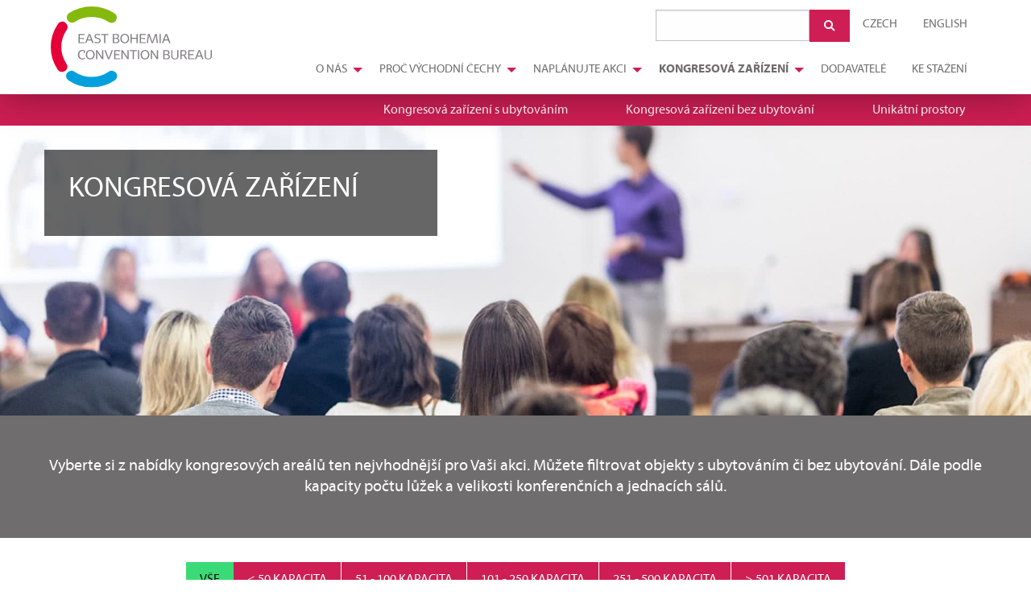

--- FILE ---
content_type: text/html; charset=UTF-8
request_url: https://kongresypardubickykraj.cz/cs/kongresova-zarizeni/kongresova-zarizeni-bez-ubytovani
body_size: 12750
content:
<script src="/bower_components/jquery-mixitup/dist/mixitup.min.js"></script>
    <script src="/builds/js/mixitup-multifilter.js?id=1d5c0530bf720bd51e6438518228bc81"></script>

    


<!DOCTYPE html>
<html class="no-js" lang="cs">
<head>
    <meta charset="UTF-8">
    <title>Kongresová zařízení bez ubytování | EAST BOHEMIA CONVENTION BUREAU</title>
    <meta property="og:locale" content="cs_CZ" /><meta property="og:title" content="Kongresová zařízení" /><meta property="og:url" content="https://kongresypardubickykraj.cz/cs/kongresova-zarizeni/kongresova-zarizeni-bez-ubytovani" /><meta property="og:type" content="website" /><meta property="og:site_name" content="EAST BOHEMIA CONVENTION BUREAU" /><meta property="og:image" content="https://kongresypardubickykraj.cz/design/img/logo.png" /><meta property="og:image:width" content="400" /><meta property="og:image:height" content="400" /><meta name="twitter:description" content="" /><script type="application/ld+json">{"@context":"https:\/\/schema.org","@type":"WebPage","name":"EAST BOHEMIA CONVENTION BUREAU","url":"https:\/\/kongresypardubickykraj.cz\/cs\/kongresova-zarizeni\/kongresova-zarizeni-bez-ubytovani"}</script>
    <meta name="author" content="MAXX Creative s.r.o. 2019">
    <meta name='robots' content='all,follow'>
    <meta name='googlebot' content='snippet,archive'>
    <meta name="viewport" content="width=device-width, initial-scale=1.0">
    <link rel="stylesheet" href="/builds/css/app.css?id=e24f88e24d38b3006fe1d33e2af34884">
    <link rel="stylesheet" href="/bower_components/magnific-popup/dist/magnific-popup.css">
    <link rel="stylesheet" href="/bower_components/sweetalert2/dist/sweetalert2.min.css">
<!-- Global site tag (gtag.js) - Google Analytics -->
    <script async src="https://www.googletagmanager.com/gtag/js?id=UA-44578977-2"></script>
    <script>
        window.dataLayer = window.dataLayer || [];

        function gtag() {
            dataLayer.push(arguments);
        }

        gtag('js', new Date());

        gtag('config', 'UA-44578977-2');
    </script>
</head>
<body id="the-body" class="layout-congress-centers-index">

<div class="widget-menu-main">


    <div class="hide-for-print" data-sticky-container>
        <div class="sticky"
             data-sticky
             data-top-anchor="the-body:top"
             data-options="marginTop: 0; stickyOn: small;">

            <div class="title-bar"
                 data-responsive-toggle="responsive-menu"
                 data-hide-for="medium">

                <div class="title-bar-left">
                    <a href="https://kongresypardubickykraj.cz/cs">
                        <img class="logo" src="/design/img/logo-mobile.svg"
                             alt="EAST BOHEMIA CONVENTION BUREAU">
                    </a>
                </div>

                <div class="title-bar-right">
                    <button class="menu-icon"
                            type="button"
                            data-toggle="responsive-menu"
                            aria-label="Menu"></button>
                    <div class="title-bar-title" data-toggle="responsive-menu">MENU</div>
                </div>

            </div>

            <div class="grid-container">
                <div class="top-bar">

                    <div class="top-bar-left show-for-medium">
                        <a class="logo" href="https://kongresypardubickykraj.cz/cs">
                            <img src="/design/img/logo.svg"
                                 alt="EAST BOHEMIA CONVENTION BUREAU"
                                 width="200">
                        </a>
                    </div>

                    <div class="top-bar-right">

                        
                        <div class="top-bar-section show-for-medium first-row">
                            <ul class="menu horizontal align-right">
                                <li>
                                    <form method="POST"
                                          action="https://kongresypardubickykraj.cz/cs/vyhledavani"
                                          title="Vyhledávání">
                                        <input type="hidden" name="_token" value="JaHP6RMwYsEZcX4EKOCD8AVzjcyjNduBbyYbHa28">                                        <input type="hidden" name="_method" value="post">                                        <div class="input-group">
                                            <input id="search-input"
                                                   class="input-group-field"
                                                   type="text"
                                                   name="search"
                                                   aria-label="Vyhledávání"
                                                   required>
                                            <div class="input-group-button">
                                                <button class="button"
                                                        type="submit"
                                                        aria-label="Vyhledávání">
                                                    <svg class="icon" viewBox="0 0 16 16" xmlns="http://www.w3.org/2000/svg"><path d="m9.618 11.032a5.5 5.5 0 1 1 1.414-1.414l3.675 3.675-1.414 1.414zm-3.118-1.032a3.5 3.5 0 1 0 0-7 3.5 3.5 0 0 0 0 7z" fill-rule="evenodd"/></svg>                                                </button>
                                            </div>
                                        </div>
                                    </form>
                                </li>
                                <li class="language-switch">
                                                                            <a class=active href="https://kongresypardubickykraj.cz/cs">
                                            czech
                                        </a>
                                                                            <a  href="https://kongresypardubickykraj.cz/en">
                                            english
                                        </a>
                                                                    </li>
                            </ul>
                        </div>

                        
                        <div id="responsive-menu" class="top-bar-section second-row">
                            <ul
                                class="menu vertical medium-horizontal"
                                data-responsive-menu="drilldown medium-dropdown"
                                data-alignment="right"
                                data-auto-height="true"
                                data-animate-height="true"
                                data-back-button='<li class="js-drilldown-back"><a tabindex="0">Zpět</a></li>'>
                                <li class="">
                                    <a href="https://kongresypardubickykraj.cz/cs/o-nas"
                                       title="O nás">
                                        O nás
                                    </a>
                                    <ul class="menu vertical">
                                                                                    <li>
                                                <a href="https://kongresypardubickykraj.cz/cs/o-nas/co-nabizime">
                                                    Co nabízíme
                                                </a>
                                            </li>
                                                                                    <li>
                                                <a href="https://kongresypardubickykraj.cz/cs/o-nas/kontakt">
                                                    Kontakt
                                                </a>
                                            </li>
                                                                            </ul>
                                </li>
                                <li class="">
                                    <a href="#proc-vychodni-cechy"
                                       title="Proč Východní Čechy">
                                        Proč Východní Čechy
                                    </a>
                                    <ul class="menu vertical">
                                        <li>
                                            <a href="https://kongresypardubickykraj.cz/cs/proc-vychodni-cechy/5-duvodu-proc">
                                                5 důvodů proč
                                            </a>
                                        </li>
                                        <li>
                                            <a href="https://kongresypardubickykraj.cz/cs/proc-vychodni-cechy/jak-se-k-nam-dostanete">
                                                Jak se k&nbsp;nám dostanete?
                                            </a>
                                        </li>
                                        <li>
                                            <a href="https://kongresypardubickykraj.cz/cs/proc-vychodni-cechy/top-akce">
                                                TOP akce
                                            </a>
                                        </li>
                                        <li>
                                            <a href="https://kongresypardubickykraj.cz/cs/proc-vychodni-cechy/video">
                                                Video
                                            </a>
                                        </li>
                                    </ul>
                                </li>
                                <li class="">
                                    <a href="#naplanujte-akci"
                                       title="Naplánujte akci">
                                        Naplánujte akci
                                    </a>
                                    <ul class="menu vertical">
                                        <li>
                                            <a href="https://kongresypardubickykraj.cz/cs/online-poptavka">
                                                Online poptávka
                                            </a>
                                        </li>
                                        <li>
                                            <a href="https://kongresypardubickykraj.cz/cs/indoorove-aktivity">
                                                Indoorové aktivity
                                            </a>
                                        </li>
                                        <li>
                                            <a href="https://kongresypardubickykraj.cz/cs/outdoorove-aktivity">
                                                Outdoorové aktivity
                                            </a>
                                        </li>
                                        <li>
                                            <a href="https://kongresypardubickykraj.cz/cs/golf">
                                                Golf
                                            </a>
                                        </li>
                                        <li>
                                            <a href="https://kongresypardubickykraj.cz/cs/wellness">
                                                Wellness
                                            </a>
                                        </li>
                                        <li>
                                            <a href="https://kongresypardubickykraj.cz/cs/svatby">
                                                Svatby
                                            </a>
                                        </li>
                                        <li>
                                            <a href="https://kongresypardubickykraj.cz/cs/vecirky">
                                                Večírky
                                            </a>
                                        </li>
                                    </ul>
                                </li>
                                <li class="active">
                                    <a href="#kongresova-zarizeni"
                                       title="Kongresová zařízení">
                                        Kongresová zařízení
                                    </a>
                                    <ul class="menu vertical">
                                                                                    <li>
                                                <a href="https://kongresypardubickykraj.cz/cs/kongresova-zarizeni/kongresova-zarizeni-s-ubytovanim">
                                                    Kongresová zařízení s&nbsp;ubytováním
                                                </a>
                                            </li>
                                                                                    <li>
                                                <a href="https://kongresypardubickykraj.cz/cs/kongresova-zarizeni/kongresova-zarizeni-bez-ubytovani">
                                                    Kongresová zařízení bez ubytování
                                                </a>
                                            </li>
                                                                                    <li>
                                                <a href="https://kongresypardubickykraj.cz/cs/kongresova-zarizeni/unikatni-prostory">
                                                    Unikátní prostory
                                                </a>
                                            </li>
                                                                            </ul>
                                </li>
                                <li class="">
                                    <a href="https://kongresypardubickykraj.cz/cs/dodavatele"
                                       title="Dodavatelé">
                                        Dodavatelé
                                    </a>
                                </li>
                                <li class="">
                                    <a href="https://kongresypardubickykraj.cz/cs/ke-stazeni"
                                       title="Ke stažení">
                                        Ke stažení
                                    </a>
                                </li>
                                <li class="search hide-for-medium">
                                    <form method="POST"
                                          action="https://kongresypardubickykraj.cz/cs/vyhledavani"
                                          title="Vyhledávání">
                                        <input type="hidden" name="_token" value="JaHP6RMwYsEZcX4EKOCD8AVzjcyjNduBbyYbHa28">                                        <div class="input-group">
                                            <input id="search-input"
                                                   class="input-group-field"
                                                   type="text"
                                                   name="search"
                                                   aria-label="Vyhledávání"
                                                   required>
                                            <div class="input-group-button">
                                                <button class="button"
                                                        type="submit"
                                                        aria-label="Vyhledávání">
                                                    <svg class="icon" viewBox="0 0 16 16" xmlns="http://www.w3.org/2000/svg"><path d="m9.618 11.032a5.5 5.5 0 1 1 1.414-1.414l3.675 3.675-1.414 1.414zm-3.118-1.032a3.5 3.5 0 1 0 0-7 3.5 3.5 0 0 0 0 7z" fill-rule="evenodd"/></svg>                                                </button>
                                            </div>
                                        </div>
                                    </form>
                                </li>
                                <li class="language-switch menu-text hide-for-medium">
                                    <div>
                                                                                    <a class=active href="https://kongresypardubickykraj.cz/cs">
                                                czech
                                            </a>
                                                                                    <a  href="https://kongresypardubickykraj.cz/en">
                                                english
                                            </a>
                                                                            </div>
                                </li>
                            </ul>

                        </div>

                    </div>
                </div>
            </div>


        </div>
    </div>


</div>




    <nav class="component-submenu">
    <div class="grid-container">
        <div class="grid-x">
            <div class="cell">
                <ul class="menu align-right">
                    <li>
                <a href="https://kongresypardubickykraj.cz/cs/kongresova-zarizeni/kongresova-zarizeni-s-ubytovanim">
                    Kongresová zařízení s&nbsp;ubytováním
                </a>
            </li>
                    <li>
                <a href="https://kongresypardubickykraj.cz/cs/kongresova-zarizeni/kongresova-zarizeni-bez-ubytovani">
                    Kongresová zařízení bez ubytování
                </a>
            </li>
                    <li>
                <a href="https://kongresypardubickykraj.cz/cs/kongresova-zarizeni/unikatni-prostory">
                    Unikátní prostory
                </a>
            </li>
                </ul>
            </div>
        </div>
    </div>
</nav>

    <aside class="widget-banners-homepage">

    <div class="widget-banners-homepage__container slick-initialized">

        <div>
            <div class="slide-item">

                <div class="banner-container"
                     style="background-image: url('/content/id_pages/thumbnails/15-image(1920x570-crop).jpg?307abafd2150b2e136c2781593026b24')">
                    <div class="grid-container">
                        <div class="banner-container__claim-container grid-x grid-padding-y">
                            <div class="large-5 medium-7 cell">
                                <div class="h1">
                                    Kongresová zařízení
                                </div>
                                                            </div>

                        </div>
                    </div>

                </div>
            </div>
        </div>

    </div>


</aside>




    <div class="component-header-text">
    <div class="grid-container">
        <div class="grid-x grid-margin-x">
            <div class="cell">
                <p style="text-align: center;">Vyberte si z&nbsp;nabídky kongresových areálů ten nejvhodnější pro Vaši akci. Můžete filtrovat objekty s&nbsp;ubytováním či bez ubytování. Dále podle kapacity počtu lůžek a&nbsp;velikosti konferenčních a&nbsp;jednacích sálů.</p>
            </div>
        </div>
    </div>
</div>

    <section class="grid-container">

                    <div class="margin__top--30 margin__bottom--20">
                
                                    <div class="grid-x grid-margin-x margin__top--10">
                        <div class="cell">

                            <div class="button-group stacked-for-small align-center mixitup-controls"
                                 data-filter-group="hall-capacity">

                                <button type="button" class="button"
                                        data-filter=".filter-hall-capacity-all">
                                    vše
                                </button>

                                <button type="button" class="button" data-filter=".filter-hall-capacity-0-49">
                                    < 50 Kapacita
                                </button>
                                <button type="button" class="button" data-filter=".filter-hall-capacity-51-100">
                                    51 - 100 Kapacita
                                </button>
                                <button type="button" class="button" data-filter=".filter-hall-capacity-101-250">
                                    101 - 250 Kapacita
                                </button>
                                <button type="button" class="button" data-filter=".filter-hall-capacity-251-500">
                                    251 - 500 Kapacita
                                </button>
                                <button type="button" class="button" data-filter=".filter-hall-capacity-501-999999">
                                    > 501 Kapacita
                                </button>

                            </div>

                        </div>
                    </div>
                            </div>
        

        <div class="grid-x grid-margin-x grid-padding-y medium-up-3 mix-container"
             data-equalizer
             data-equalize-by-row="true">
                            <div
                    class="cell mix-item filter-accommodation-all filter-accommodation-0-99 filter-hall-capacity-all filter-hall-capacity-501-999999">
                    <a class="box-location"
                       href="https://kongresypardubickykraj.cz/cs/kongresova-zarizeni/kongresova-zarizeni-bez-ubytovani/enteria-arena"
                       data-equalizer-watch>
                        <img src="/content/id_sites/thumbnails/1-image(380x250-crop).jpg?6c53430ec74011cca36faa510ac860a2"
                             alt="Enteria Aréna">
                        <h2 class="title h6">
                            Enteria Aréna
                        </h2>
                        <div class="address">
                            <address>
                                Sukova třída 1735
                                <br>
                                Pardubice 530 02
                            </address>
                        </div>
                        <div class="parameters grid-x align-middle">
                                                            <div class="cell shrink capacity">
                                    <svg class="icon" clip-rule="evenodd" fill-rule="evenodd" stroke-linejoin="round" stroke-miterlimit="2" viewBox="0 0 55 40" xmlns="http://www.w3.org/2000/svg"><g fill="#ce1e53" stroke-width="2.66667"><path d="m7.46500263.01031742h2.48266977v2.48266977h-2.48266977z"/><path d="m.0009933.01031742h2.48266977v2.48266977h-2.48266977z"/><path d="m7.46500263 7.45697477h2.48266977v2.48266977h-2.48266977z"/><path d="m.0009933 7.45697477h2.48266977v2.48266977h-2.48266977z"/><path d="m7.46500263 14.91096545h2.48266977v2.48533644h-2.48266977z"/><path d="m.0009933 14.91096545h2.48266977v2.48533644h-2.48266977z"/><path d="m7.46500263 22.36295614h2.48266977v2.48266977h-2.48266977z"/><path d="m.0009933 22.36295614h2.48266977v2.48266977h-2.48266977z"/><path d="m7.46500263 29.81694682h2.48266977v2.48533644h-2.48266977z"/><path d="m.0009933 29.81694682h2.48266977v2.48533644h-2.48266977z"/><path d="m7.46500263 37.26893751h2.48266977v2.48266977h-2.48266977z"/><path d="m.0009933 37.26893751h2.48266977v2.48266977h-2.48266977z"/><path d="m14.92901196.01031742h2.48533644v2.48266977h-2.48533644z"/><path d="m14.92901196 7.45697477h2.48533644v2.48266977h-2.48533644z"/><path d="m14.92901196 14.91096545h2.48533644v2.48533644h-2.48533644z"/><path d="m14.92901196 22.36295614h2.48533644v2.48266977h-2.48533644z"/><path d="m14.92901196 29.81694682h2.48533644v2.48533644h-2.48533644z"/><path d="m14.92901196 37.26893751h2.48533644v2.48266977h-2.48533644z"/><path d="m22.39302129.01031742h2.48266977v2.48266977h-2.48266977z"/><path d="m22.39302129 7.45697477h2.48266977v2.48266977h-2.48266977z"/><path d="m22.39302129 14.91096545h2.48266977v2.48533644h-2.48266977z"/><path d="m22.39302129 22.36295614h2.48266977v2.48266977h-2.48266977z"/><path d="m22.39302129 29.81694682h2.48266977v2.48533644h-2.48266977z"/><path d="m22.39302129 37.26893751h2.48266977v2.48266977h-2.48266977z"/><path d="m29.85703062.01031742h2.47733643v2.48266977h-2.47733643z"/><path d="m29.85703062 7.45697477h2.47733643v2.48266977h-2.47733643z"/><path d="m29.85703062 14.91096545h2.47733643v2.48533644h-2.47733643z"/><path d="m29.85703062 22.36295614h2.47733643v2.48266977h-2.47733643z"/><path d="m29.85703062 29.81694682h2.47733643v2.48533644h-2.47733643z"/><path d="m29.85703062 37.26893751h2.47733643v2.48266977h-2.47733643z"/><path d="m37.31570661.01031742h2.48266977v2.48266977h-2.48266977z"/><path d="m37.31570661 7.45697477h2.48266977v2.48266977h-2.48266977z"/><path d="m37.31570661 14.91096545h2.48266977v2.48533644h-2.48266977z"/><path d="m37.31570661 22.36295614h2.48266977v2.48266977h-2.48266977z"/><path d="m37.31570661 29.81694682h2.48266977v2.48533644h-2.48266977z"/><path d="m37.31570661 37.26893751h2.48266977v2.48266977h-2.48266977z"/><path d="m44.77704927.01031742h2.48533644v2.48266977h-2.48533644z"/><path d="m44.77704927 7.45697477h2.48533644v2.48266977h-2.48533644z"/><path d="m44.77704927 14.91096545h2.48533644v2.48533644h-2.48533644z"/><path d="m44.77704927 22.36295614h2.48533644v2.48266977h-2.48533644z"/><path d="m44.77704927 29.81694682h2.48533644v2.48533644h-2.48533644z"/><path d="m44.77704927 37.26893751h2.48533644v2.48266977h-2.48533644z"/><path d="m52.2410586.01031742h2.48266977v2.48266977h-2.48266977z"/><path d="m52.2410586 7.45697477h2.48266977v2.48266977h-2.48266977z"/><path d="m52.2410586 14.91096545h2.48266977v2.48533644h-2.48266977z"/><path d="m52.2410586 22.36295614h2.48266977v2.48266977h-2.48266977z"/><path d="m52.2410586 29.81694682h2.48266977v2.48533644h-2.48266977z"/><path d="m52.2410586 37.26893751h2.48266977v2.48266977h-2.48266977z"/></g></svg>                                    10130
                                    osob
                                </div>
                                                                                </div>
                    </a>
                </div>
                            <div
                    class="cell mix-item filter-accommodation-all filter-accommodation-0-99 filter-hall-capacity-all filter-hall-capacity-501-999999">
                    <a class="box-location"
                       href="https://kongresypardubickykraj.cz/cs/kongresova-zarizeni/kongresova-zarizeni-bez-ubytovani/ideon-pardubice"
                       data-equalizer-watch>
                        <img src="/content/id_sites/thumbnails/55-image(380x250-crop).jpg?d491db513ee954979c4e03826b1bcf76"
                             alt="Ideon Pardubice">
                        <h2 class="title h6">
                            Ideon Pardubice
                        </h2>
                        <div class="address">
                            <address>
                                Jiráskova 1963
                                <br>
                                Pardubice 530 02
                            </address>
                        </div>
                        <div class="parameters grid-x align-middle">
                                                            <div class="cell shrink capacity">
                                    <svg class="icon" clip-rule="evenodd" fill-rule="evenodd" stroke-linejoin="round" stroke-miterlimit="2" viewBox="0 0 55 40" xmlns="http://www.w3.org/2000/svg"><g fill="#ce1e53" stroke-width="2.66667"><path d="m7.46500263.01031742h2.48266977v2.48266977h-2.48266977z"/><path d="m.0009933.01031742h2.48266977v2.48266977h-2.48266977z"/><path d="m7.46500263 7.45697477h2.48266977v2.48266977h-2.48266977z"/><path d="m.0009933 7.45697477h2.48266977v2.48266977h-2.48266977z"/><path d="m7.46500263 14.91096545h2.48266977v2.48533644h-2.48266977z"/><path d="m.0009933 14.91096545h2.48266977v2.48533644h-2.48266977z"/><path d="m7.46500263 22.36295614h2.48266977v2.48266977h-2.48266977z"/><path d="m.0009933 22.36295614h2.48266977v2.48266977h-2.48266977z"/><path d="m7.46500263 29.81694682h2.48266977v2.48533644h-2.48266977z"/><path d="m.0009933 29.81694682h2.48266977v2.48533644h-2.48266977z"/><path d="m7.46500263 37.26893751h2.48266977v2.48266977h-2.48266977z"/><path d="m.0009933 37.26893751h2.48266977v2.48266977h-2.48266977z"/><path d="m14.92901196.01031742h2.48533644v2.48266977h-2.48533644z"/><path d="m14.92901196 7.45697477h2.48533644v2.48266977h-2.48533644z"/><path d="m14.92901196 14.91096545h2.48533644v2.48533644h-2.48533644z"/><path d="m14.92901196 22.36295614h2.48533644v2.48266977h-2.48533644z"/><path d="m14.92901196 29.81694682h2.48533644v2.48533644h-2.48533644z"/><path d="m14.92901196 37.26893751h2.48533644v2.48266977h-2.48533644z"/><path d="m22.39302129.01031742h2.48266977v2.48266977h-2.48266977z"/><path d="m22.39302129 7.45697477h2.48266977v2.48266977h-2.48266977z"/><path d="m22.39302129 14.91096545h2.48266977v2.48533644h-2.48266977z"/><path d="m22.39302129 22.36295614h2.48266977v2.48266977h-2.48266977z"/><path d="m22.39302129 29.81694682h2.48266977v2.48533644h-2.48266977z"/><path d="m22.39302129 37.26893751h2.48266977v2.48266977h-2.48266977z"/><path d="m29.85703062.01031742h2.47733643v2.48266977h-2.47733643z"/><path d="m29.85703062 7.45697477h2.47733643v2.48266977h-2.47733643z"/><path d="m29.85703062 14.91096545h2.47733643v2.48533644h-2.47733643z"/><path d="m29.85703062 22.36295614h2.47733643v2.48266977h-2.47733643z"/><path d="m29.85703062 29.81694682h2.47733643v2.48533644h-2.47733643z"/><path d="m29.85703062 37.26893751h2.47733643v2.48266977h-2.47733643z"/><path d="m37.31570661.01031742h2.48266977v2.48266977h-2.48266977z"/><path d="m37.31570661 7.45697477h2.48266977v2.48266977h-2.48266977z"/><path d="m37.31570661 14.91096545h2.48266977v2.48533644h-2.48266977z"/><path d="m37.31570661 22.36295614h2.48266977v2.48266977h-2.48266977z"/><path d="m37.31570661 29.81694682h2.48266977v2.48533644h-2.48266977z"/><path d="m37.31570661 37.26893751h2.48266977v2.48266977h-2.48266977z"/><path d="m44.77704927.01031742h2.48533644v2.48266977h-2.48533644z"/><path d="m44.77704927 7.45697477h2.48533644v2.48266977h-2.48533644z"/><path d="m44.77704927 14.91096545h2.48533644v2.48533644h-2.48533644z"/><path d="m44.77704927 22.36295614h2.48533644v2.48266977h-2.48533644z"/><path d="m44.77704927 29.81694682h2.48533644v2.48533644h-2.48533644z"/><path d="m44.77704927 37.26893751h2.48533644v2.48266977h-2.48533644z"/><path d="m52.2410586.01031742h2.48266977v2.48266977h-2.48266977z"/><path d="m52.2410586 7.45697477h2.48266977v2.48266977h-2.48266977z"/><path d="m52.2410586 14.91096545h2.48266977v2.48533644h-2.48266977z"/><path d="m52.2410586 22.36295614h2.48266977v2.48266977h-2.48266977z"/><path d="m52.2410586 29.81694682h2.48266977v2.48533644h-2.48266977z"/><path d="m52.2410586 37.26893751h2.48266977v2.48266977h-2.48266977z"/></g></svg>                                    1555
                                    osob
                                </div>
                                                                                </div>
                    </a>
                </div>
                            <div
                    class="cell mix-item filter-accommodation-all filter-accommodation-0-99 filter-hall-capacity-all filter-hall-capacity-251-500">
                    <a class="box-location"
                       href="https://kongresypardubickykraj.cz/cs/kongresova-zarizeni/kongresova-zarizeni-bez-ubytovani/congress-centre-pardubice"
                       data-equalizer-watch>
                        <img src="/content/id_sites/thumbnails/57-image(380x250-crop).jpg?b65a1853aa2e4933ad08412a3973adf0"
                             alt="Congress Centre Pardubice">
                        <h2 class="title h6">
                            Congress Centre Pardubice
                        </h2>
                        <div class="address">
                            <address>
                                Masarykovo náměstí 2799
                                <br>
                                Pardubice 530 02
                            </address>
                        </div>
                        <div class="parameters grid-x align-middle">
                                                            <div class="cell shrink capacity">
                                    <svg class="icon" clip-rule="evenodd" fill-rule="evenodd" stroke-linejoin="round" stroke-miterlimit="2" viewBox="0 0 55 40" xmlns="http://www.w3.org/2000/svg"><g fill="#ce1e53" stroke-width="2.66667"><path d="m7.46500263.01031742h2.48266977v2.48266977h-2.48266977z"/><path d="m.0009933.01031742h2.48266977v2.48266977h-2.48266977z"/><path d="m7.46500263 7.45697477h2.48266977v2.48266977h-2.48266977z"/><path d="m.0009933 7.45697477h2.48266977v2.48266977h-2.48266977z"/><path d="m7.46500263 14.91096545h2.48266977v2.48533644h-2.48266977z"/><path d="m.0009933 14.91096545h2.48266977v2.48533644h-2.48266977z"/><path d="m7.46500263 22.36295614h2.48266977v2.48266977h-2.48266977z"/><path d="m.0009933 22.36295614h2.48266977v2.48266977h-2.48266977z"/><path d="m7.46500263 29.81694682h2.48266977v2.48533644h-2.48266977z"/><path d="m.0009933 29.81694682h2.48266977v2.48533644h-2.48266977z"/><path d="m7.46500263 37.26893751h2.48266977v2.48266977h-2.48266977z"/><path d="m.0009933 37.26893751h2.48266977v2.48266977h-2.48266977z"/><path d="m14.92901196.01031742h2.48533644v2.48266977h-2.48533644z"/><path d="m14.92901196 7.45697477h2.48533644v2.48266977h-2.48533644z"/><path d="m14.92901196 14.91096545h2.48533644v2.48533644h-2.48533644z"/><path d="m14.92901196 22.36295614h2.48533644v2.48266977h-2.48533644z"/><path d="m14.92901196 29.81694682h2.48533644v2.48533644h-2.48533644z"/><path d="m14.92901196 37.26893751h2.48533644v2.48266977h-2.48533644z"/><path d="m22.39302129.01031742h2.48266977v2.48266977h-2.48266977z"/><path d="m22.39302129 7.45697477h2.48266977v2.48266977h-2.48266977z"/><path d="m22.39302129 14.91096545h2.48266977v2.48533644h-2.48266977z"/><path d="m22.39302129 22.36295614h2.48266977v2.48266977h-2.48266977z"/><path d="m22.39302129 29.81694682h2.48266977v2.48533644h-2.48266977z"/><path d="m22.39302129 37.26893751h2.48266977v2.48266977h-2.48266977z"/><path d="m29.85703062.01031742h2.47733643v2.48266977h-2.47733643z"/><path d="m29.85703062 7.45697477h2.47733643v2.48266977h-2.47733643z"/><path d="m29.85703062 14.91096545h2.47733643v2.48533644h-2.47733643z"/><path d="m29.85703062 22.36295614h2.47733643v2.48266977h-2.47733643z"/><path d="m29.85703062 29.81694682h2.47733643v2.48533644h-2.47733643z"/><path d="m29.85703062 37.26893751h2.47733643v2.48266977h-2.47733643z"/><path d="m37.31570661.01031742h2.48266977v2.48266977h-2.48266977z"/><path d="m37.31570661 7.45697477h2.48266977v2.48266977h-2.48266977z"/><path d="m37.31570661 14.91096545h2.48266977v2.48533644h-2.48266977z"/><path d="m37.31570661 22.36295614h2.48266977v2.48266977h-2.48266977z"/><path d="m37.31570661 29.81694682h2.48266977v2.48533644h-2.48266977z"/><path d="m37.31570661 37.26893751h2.48266977v2.48266977h-2.48266977z"/><path d="m44.77704927.01031742h2.48533644v2.48266977h-2.48533644z"/><path d="m44.77704927 7.45697477h2.48533644v2.48266977h-2.48533644z"/><path d="m44.77704927 14.91096545h2.48533644v2.48533644h-2.48533644z"/><path d="m44.77704927 22.36295614h2.48533644v2.48266977h-2.48533644z"/><path d="m44.77704927 29.81694682h2.48533644v2.48533644h-2.48533644z"/><path d="m44.77704927 37.26893751h2.48533644v2.48266977h-2.48533644z"/><path d="m52.2410586.01031742h2.48266977v2.48266977h-2.48266977z"/><path d="m52.2410586 7.45697477h2.48266977v2.48266977h-2.48266977z"/><path d="m52.2410586 14.91096545h2.48266977v2.48533644h-2.48266977z"/><path d="m52.2410586 22.36295614h2.48266977v2.48266977h-2.48266977z"/><path d="m52.2410586 29.81694682h2.48266977v2.48533644h-2.48266977z"/><path d="m52.2410586 37.26893751h2.48266977v2.48266977h-2.48266977z"/></g></svg>                                    374
                                    osob
                                </div>
                                                                                </div>
                    </a>
                </div>
                            <div
                    class="cell mix-item filter-accommodation-all filter-accommodation-0-99 filter-hall-capacity-all filter-hall-capacity-501-999999">
                    <a class="box-location"
                       href="https://kongresypardubickykraj.cz/cs/kongresova-zarizeni/kongresova-zarizeni-bez-ubytovani/aula-univerzity-pardubice"
                       data-equalizer-watch>
                        <img src="/content/id_sites/thumbnails/66-image(380x250-crop).jpg?d65dfcd88fb7017d2cf0e7d7bfd0b722"
                             alt="Aula Univerzity Pardubice">
                        <h2 class="title h6">
                            Aula Univerzity Pardubice
                        </h2>
                        <div class="address">
                            <address>
                                Studentská 519
                                <br>
                                Pardubice 530 09
                            </address>
                        </div>
                        <div class="parameters grid-x align-middle">
                                                            <div class="cell shrink capacity">
                                    <svg class="icon" clip-rule="evenodd" fill-rule="evenodd" stroke-linejoin="round" stroke-miterlimit="2" viewBox="0 0 55 40" xmlns="http://www.w3.org/2000/svg"><g fill="#ce1e53" stroke-width="2.66667"><path d="m7.46500263.01031742h2.48266977v2.48266977h-2.48266977z"/><path d="m.0009933.01031742h2.48266977v2.48266977h-2.48266977z"/><path d="m7.46500263 7.45697477h2.48266977v2.48266977h-2.48266977z"/><path d="m.0009933 7.45697477h2.48266977v2.48266977h-2.48266977z"/><path d="m7.46500263 14.91096545h2.48266977v2.48533644h-2.48266977z"/><path d="m.0009933 14.91096545h2.48266977v2.48533644h-2.48266977z"/><path d="m7.46500263 22.36295614h2.48266977v2.48266977h-2.48266977z"/><path d="m.0009933 22.36295614h2.48266977v2.48266977h-2.48266977z"/><path d="m7.46500263 29.81694682h2.48266977v2.48533644h-2.48266977z"/><path d="m.0009933 29.81694682h2.48266977v2.48533644h-2.48266977z"/><path d="m7.46500263 37.26893751h2.48266977v2.48266977h-2.48266977z"/><path d="m.0009933 37.26893751h2.48266977v2.48266977h-2.48266977z"/><path d="m14.92901196.01031742h2.48533644v2.48266977h-2.48533644z"/><path d="m14.92901196 7.45697477h2.48533644v2.48266977h-2.48533644z"/><path d="m14.92901196 14.91096545h2.48533644v2.48533644h-2.48533644z"/><path d="m14.92901196 22.36295614h2.48533644v2.48266977h-2.48533644z"/><path d="m14.92901196 29.81694682h2.48533644v2.48533644h-2.48533644z"/><path d="m14.92901196 37.26893751h2.48533644v2.48266977h-2.48533644z"/><path d="m22.39302129.01031742h2.48266977v2.48266977h-2.48266977z"/><path d="m22.39302129 7.45697477h2.48266977v2.48266977h-2.48266977z"/><path d="m22.39302129 14.91096545h2.48266977v2.48533644h-2.48266977z"/><path d="m22.39302129 22.36295614h2.48266977v2.48266977h-2.48266977z"/><path d="m22.39302129 29.81694682h2.48266977v2.48533644h-2.48266977z"/><path d="m22.39302129 37.26893751h2.48266977v2.48266977h-2.48266977z"/><path d="m29.85703062.01031742h2.47733643v2.48266977h-2.47733643z"/><path d="m29.85703062 7.45697477h2.47733643v2.48266977h-2.47733643z"/><path d="m29.85703062 14.91096545h2.47733643v2.48533644h-2.47733643z"/><path d="m29.85703062 22.36295614h2.47733643v2.48266977h-2.47733643z"/><path d="m29.85703062 29.81694682h2.47733643v2.48533644h-2.47733643z"/><path d="m29.85703062 37.26893751h2.47733643v2.48266977h-2.47733643z"/><path d="m37.31570661.01031742h2.48266977v2.48266977h-2.48266977z"/><path d="m37.31570661 7.45697477h2.48266977v2.48266977h-2.48266977z"/><path d="m37.31570661 14.91096545h2.48266977v2.48533644h-2.48266977z"/><path d="m37.31570661 22.36295614h2.48266977v2.48266977h-2.48266977z"/><path d="m37.31570661 29.81694682h2.48266977v2.48533644h-2.48266977z"/><path d="m37.31570661 37.26893751h2.48266977v2.48266977h-2.48266977z"/><path d="m44.77704927.01031742h2.48533644v2.48266977h-2.48533644z"/><path d="m44.77704927 7.45697477h2.48533644v2.48266977h-2.48533644z"/><path d="m44.77704927 14.91096545h2.48533644v2.48533644h-2.48533644z"/><path d="m44.77704927 22.36295614h2.48533644v2.48266977h-2.48533644z"/><path d="m44.77704927 29.81694682h2.48533644v2.48533644h-2.48533644z"/><path d="m44.77704927 37.26893751h2.48533644v2.48266977h-2.48533644z"/><path d="m52.2410586.01031742h2.48266977v2.48266977h-2.48266977z"/><path d="m52.2410586 7.45697477h2.48266977v2.48266977h-2.48266977z"/><path d="m52.2410586 14.91096545h2.48266977v2.48533644h-2.48266977z"/><path d="m52.2410586 22.36295614h2.48266977v2.48266977h-2.48266977z"/><path d="m52.2410586 29.81694682h2.48266977v2.48533644h-2.48266977z"/><path d="m52.2410586 37.26893751h2.48266977v2.48266977h-2.48266977z"/></g></svg>                                    715
                                    osob
                                </div>
                                                                                </div>
                    </a>
                </div>
                            <div
                    class="cell mix-item filter-accommodation-all filter-accommodation-0-99 filter-hall-capacity-all filter-hall-capacity-501-999999">
                    <a class="box-location"
                       href="https://kongresypardubickykraj.cz/cs/kongresova-zarizeni/kongresova-zarizeni-bez-ubytovani/univerzita-pardubice-dopravni-fakulta-jana-pernera"
                       data-equalizer-watch>
                        <img src="/content/id_sites/thumbnails/67-image(380x250-crop).jpg?9543fb8d1aef550fd9ecf84f816dfcb6"
                             alt="Univerzita Pardubice - Dopravní fakulta Jana Pernera">
                        <h2 class="title h6">
                            Univerzita Pardubice - Dopravní fakulta Jana Pernera
                        </h2>
                        <div class="address">
                            <address>
                                Studentská 95
                                <br>
                                Pardubice 2 532 10
                            </address>
                        </div>
                        <div class="parameters grid-x align-middle">
                                                            <div class="cell shrink capacity">
                                    <svg class="icon" clip-rule="evenodd" fill-rule="evenodd" stroke-linejoin="round" stroke-miterlimit="2" viewBox="0 0 55 40" xmlns="http://www.w3.org/2000/svg"><g fill="#ce1e53" stroke-width="2.66667"><path d="m7.46500263.01031742h2.48266977v2.48266977h-2.48266977z"/><path d="m.0009933.01031742h2.48266977v2.48266977h-2.48266977z"/><path d="m7.46500263 7.45697477h2.48266977v2.48266977h-2.48266977z"/><path d="m.0009933 7.45697477h2.48266977v2.48266977h-2.48266977z"/><path d="m7.46500263 14.91096545h2.48266977v2.48533644h-2.48266977z"/><path d="m.0009933 14.91096545h2.48266977v2.48533644h-2.48266977z"/><path d="m7.46500263 22.36295614h2.48266977v2.48266977h-2.48266977z"/><path d="m.0009933 22.36295614h2.48266977v2.48266977h-2.48266977z"/><path d="m7.46500263 29.81694682h2.48266977v2.48533644h-2.48266977z"/><path d="m.0009933 29.81694682h2.48266977v2.48533644h-2.48266977z"/><path d="m7.46500263 37.26893751h2.48266977v2.48266977h-2.48266977z"/><path d="m.0009933 37.26893751h2.48266977v2.48266977h-2.48266977z"/><path d="m14.92901196.01031742h2.48533644v2.48266977h-2.48533644z"/><path d="m14.92901196 7.45697477h2.48533644v2.48266977h-2.48533644z"/><path d="m14.92901196 14.91096545h2.48533644v2.48533644h-2.48533644z"/><path d="m14.92901196 22.36295614h2.48533644v2.48266977h-2.48533644z"/><path d="m14.92901196 29.81694682h2.48533644v2.48533644h-2.48533644z"/><path d="m14.92901196 37.26893751h2.48533644v2.48266977h-2.48533644z"/><path d="m22.39302129.01031742h2.48266977v2.48266977h-2.48266977z"/><path d="m22.39302129 7.45697477h2.48266977v2.48266977h-2.48266977z"/><path d="m22.39302129 14.91096545h2.48266977v2.48533644h-2.48266977z"/><path d="m22.39302129 22.36295614h2.48266977v2.48266977h-2.48266977z"/><path d="m22.39302129 29.81694682h2.48266977v2.48533644h-2.48266977z"/><path d="m22.39302129 37.26893751h2.48266977v2.48266977h-2.48266977z"/><path d="m29.85703062.01031742h2.47733643v2.48266977h-2.47733643z"/><path d="m29.85703062 7.45697477h2.47733643v2.48266977h-2.47733643z"/><path d="m29.85703062 14.91096545h2.47733643v2.48533644h-2.47733643z"/><path d="m29.85703062 22.36295614h2.47733643v2.48266977h-2.47733643z"/><path d="m29.85703062 29.81694682h2.47733643v2.48533644h-2.47733643z"/><path d="m29.85703062 37.26893751h2.47733643v2.48266977h-2.47733643z"/><path d="m37.31570661.01031742h2.48266977v2.48266977h-2.48266977z"/><path d="m37.31570661 7.45697477h2.48266977v2.48266977h-2.48266977z"/><path d="m37.31570661 14.91096545h2.48266977v2.48533644h-2.48266977z"/><path d="m37.31570661 22.36295614h2.48266977v2.48266977h-2.48266977z"/><path d="m37.31570661 29.81694682h2.48266977v2.48533644h-2.48266977z"/><path d="m37.31570661 37.26893751h2.48266977v2.48266977h-2.48266977z"/><path d="m44.77704927.01031742h2.48533644v2.48266977h-2.48533644z"/><path d="m44.77704927 7.45697477h2.48533644v2.48266977h-2.48533644z"/><path d="m44.77704927 14.91096545h2.48533644v2.48533644h-2.48533644z"/><path d="m44.77704927 22.36295614h2.48533644v2.48266977h-2.48533644z"/><path d="m44.77704927 29.81694682h2.48533644v2.48533644h-2.48533644z"/><path d="m44.77704927 37.26893751h2.48533644v2.48266977h-2.48533644z"/><path d="m52.2410586.01031742h2.48266977v2.48266977h-2.48266977z"/><path d="m52.2410586 7.45697477h2.48266977v2.48266977h-2.48266977z"/><path d="m52.2410586 14.91096545h2.48266977v2.48533644h-2.48266977z"/><path d="m52.2410586 22.36295614h2.48266977v2.48266977h-2.48266977z"/><path d="m52.2410586 29.81694682h2.48266977v2.48533644h-2.48266977z"/><path d="m52.2410586 37.26893751h2.48266977v2.48266977h-2.48266977z"/></g></svg>                                    756
                                    osob
                                </div>
                                                                                </div>
                    </a>
                </div>
                            <div
                    class="cell mix-item filter-accommodation-all filter-accommodation-0-99 filter-hall-capacity-all filter-hall-capacity-101-250">
                    <a class="box-location"
                       href="https://kongresypardubickykraj.cz/cs/kongresova-zarizeni/kongresova-zarizeni-bez-ubytovani/letiste-pardubice"
                       data-equalizer-watch>
                        <img src="/content/id_sites/thumbnails/36-image(380x250-crop).jpg?fe55c0c7bbe0831c5f721b0c9d155baa"
                             alt="Letiště Pardubice">
                        <h2 class="title h6">
                            Letiště Pardubice
                        </h2>
                        <div class="address">
                            <address>
                                Pražská 179
                                <br>
                                Pardubice 530 06
                            </address>
                        </div>
                        <div class="parameters grid-x align-middle">
                                                            <div class="cell shrink capacity">
                                    <svg class="icon" clip-rule="evenodd" fill-rule="evenodd" stroke-linejoin="round" stroke-miterlimit="2" viewBox="0 0 55 40" xmlns="http://www.w3.org/2000/svg"><g fill="#ce1e53" stroke-width="2.66667"><path d="m7.46500263.01031742h2.48266977v2.48266977h-2.48266977z"/><path d="m.0009933.01031742h2.48266977v2.48266977h-2.48266977z"/><path d="m7.46500263 7.45697477h2.48266977v2.48266977h-2.48266977z"/><path d="m.0009933 7.45697477h2.48266977v2.48266977h-2.48266977z"/><path d="m7.46500263 14.91096545h2.48266977v2.48533644h-2.48266977z"/><path d="m.0009933 14.91096545h2.48266977v2.48533644h-2.48266977z"/><path d="m7.46500263 22.36295614h2.48266977v2.48266977h-2.48266977z"/><path d="m.0009933 22.36295614h2.48266977v2.48266977h-2.48266977z"/><path d="m7.46500263 29.81694682h2.48266977v2.48533644h-2.48266977z"/><path d="m.0009933 29.81694682h2.48266977v2.48533644h-2.48266977z"/><path d="m7.46500263 37.26893751h2.48266977v2.48266977h-2.48266977z"/><path d="m.0009933 37.26893751h2.48266977v2.48266977h-2.48266977z"/><path d="m14.92901196.01031742h2.48533644v2.48266977h-2.48533644z"/><path d="m14.92901196 7.45697477h2.48533644v2.48266977h-2.48533644z"/><path d="m14.92901196 14.91096545h2.48533644v2.48533644h-2.48533644z"/><path d="m14.92901196 22.36295614h2.48533644v2.48266977h-2.48533644z"/><path d="m14.92901196 29.81694682h2.48533644v2.48533644h-2.48533644z"/><path d="m14.92901196 37.26893751h2.48533644v2.48266977h-2.48533644z"/><path d="m22.39302129.01031742h2.48266977v2.48266977h-2.48266977z"/><path d="m22.39302129 7.45697477h2.48266977v2.48266977h-2.48266977z"/><path d="m22.39302129 14.91096545h2.48266977v2.48533644h-2.48266977z"/><path d="m22.39302129 22.36295614h2.48266977v2.48266977h-2.48266977z"/><path d="m22.39302129 29.81694682h2.48266977v2.48533644h-2.48266977z"/><path d="m22.39302129 37.26893751h2.48266977v2.48266977h-2.48266977z"/><path d="m29.85703062.01031742h2.47733643v2.48266977h-2.47733643z"/><path d="m29.85703062 7.45697477h2.47733643v2.48266977h-2.47733643z"/><path d="m29.85703062 14.91096545h2.47733643v2.48533644h-2.47733643z"/><path d="m29.85703062 22.36295614h2.47733643v2.48266977h-2.47733643z"/><path d="m29.85703062 29.81694682h2.47733643v2.48533644h-2.47733643z"/><path d="m29.85703062 37.26893751h2.47733643v2.48266977h-2.47733643z"/><path d="m37.31570661.01031742h2.48266977v2.48266977h-2.48266977z"/><path d="m37.31570661 7.45697477h2.48266977v2.48266977h-2.48266977z"/><path d="m37.31570661 14.91096545h2.48266977v2.48533644h-2.48266977z"/><path d="m37.31570661 22.36295614h2.48266977v2.48266977h-2.48266977z"/><path d="m37.31570661 29.81694682h2.48266977v2.48533644h-2.48266977z"/><path d="m37.31570661 37.26893751h2.48266977v2.48266977h-2.48266977z"/><path d="m44.77704927.01031742h2.48533644v2.48266977h-2.48533644z"/><path d="m44.77704927 7.45697477h2.48533644v2.48266977h-2.48533644z"/><path d="m44.77704927 14.91096545h2.48533644v2.48533644h-2.48533644z"/><path d="m44.77704927 22.36295614h2.48533644v2.48266977h-2.48533644z"/><path d="m44.77704927 29.81694682h2.48533644v2.48533644h-2.48533644z"/><path d="m44.77704927 37.26893751h2.48533644v2.48266977h-2.48533644z"/><path d="m52.2410586.01031742h2.48266977v2.48266977h-2.48266977z"/><path d="m52.2410586 7.45697477h2.48266977v2.48266977h-2.48266977z"/><path d="m52.2410586 14.91096545h2.48266977v2.48533644h-2.48266977z"/><path d="m52.2410586 22.36295614h2.48266977v2.48266977h-2.48266977z"/><path d="m52.2410586 29.81694682h2.48266977v2.48533644h-2.48266977z"/><path d="m52.2410586 37.26893751h2.48266977v2.48266977h-2.48266977z"/></g></svg>                                    150
                                    osob
                                </div>
                                                                                </div>
                    </a>
                </div>
                            <div
                    class="cell mix-item filter-accommodation-all filter-accommodation-0-99 filter-hall-capacity-all filter-hall-capacity-501-999999">
                    <a class="box-location"
                       href="https://kongresypardubickykraj.cz/cs/kongresova-zarizeni/kongresova-zarizeni-bez-ubytovani/multifunkcni-centrum-lart"
                       data-equalizer-watch>
                        <img src="/content/id_sites/thumbnails/61-image(380x250-crop).jpg?c7a00302ece950cace5274fbb97b19a1"
                             alt="Multifunkční centrum LArt">
                        <h2 class="title h6">
                            Multifunkční centrum LArt
                        </h2>
                        <div class="address">
                            <address>
                                Nádražní 335
                                <br>
                                Lanškroun 563 01
                            </address>
                        </div>
                        <div class="parameters grid-x align-middle">
                                                            <div class="cell shrink capacity">
                                    <svg class="icon" clip-rule="evenodd" fill-rule="evenodd" stroke-linejoin="round" stroke-miterlimit="2" viewBox="0 0 55 40" xmlns="http://www.w3.org/2000/svg"><g fill="#ce1e53" stroke-width="2.66667"><path d="m7.46500263.01031742h2.48266977v2.48266977h-2.48266977z"/><path d="m.0009933.01031742h2.48266977v2.48266977h-2.48266977z"/><path d="m7.46500263 7.45697477h2.48266977v2.48266977h-2.48266977z"/><path d="m.0009933 7.45697477h2.48266977v2.48266977h-2.48266977z"/><path d="m7.46500263 14.91096545h2.48266977v2.48533644h-2.48266977z"/><path d="m.0009933 14.91096545h2.48266977v2.48533644h-2.48266977z"/><path d="m7.46500263 22.36295614h2.48266977v2.48266977h-2.48266977z"/><path d="m.0009933 22.36295614h2.48266977v2.48266977h-2.48266977z"/><path d="m7.46500263 29.81694682h2.48266977v2.48533644h-2.48266977z"/><path d="m.0009933 29.81694682h2.48266977v2.48533644h-2.48266977z"/><path d="m7.46500263 37.26893751h2.48266977v2.48266977h-2.48266977z"/><path d="m.0009933 37.26893751h2.48266977v2.48266977h-2.48266977z"/><path d="m14.92901196.01031742h2.48533644v2.48266977h-2.48533644z"/><path d="m14.92901196 7.45697477h2.48533644v2.48266977h-2.48533644z"/><path d="m14.92901196 14.91096545h2.48533644v2.48533644h-2.48533644z"/><path d="m14.92901196 22.36295614h2.48533644v2.48266977h-2.48533644z"/><path d="m14.92901196 29.81694682h2.48533644v2.48533644h-2.48533644z"/><path d="m14.92901196 37.26893751h2.48533644v2.48266977h-2.48533644z"/><path d="m22.39302129.01031742h2.48266977v2.48266977h-2.48266977z"/><path d="m22.39302129 7.45697477h2.48266977v2.48266977h-2.48266977z"/><path d="m22.39302129 14.91096545h2.48266977v2.48533644h-2.48266977z"/><path d="m22.39302129 22.36295614h2.48266977v2.48266977h-2.48266977z"/><path d="m22.39302129 29.81694682h2.48266977v2.48533644h-2.48266977z"/><path d="m22.39302129 37.26893751h2.48266977v2.48266977h-2.48266977z"/><path d="m29.85703062.01031742h2.47733643v2.48266977h-2.47733643z"/><path d="m29.85703062 7.45697477h2.47733643v2.48266977h-2.47733643z"/><path d="m29.85703062 14.91096545h2.47733643v2.48533644h-2.47733643z"/><path d="m29.85703062 22.36295614h2.47733643v2.48266977h-2.47733643z"/><path d="m29.85703062 29.81694682h2.47733643v2.48533644h-2.47733643z"/><path d="m29.85703062 37.26893751h2.47733643v2.48266977h-2.47733643z"/><path d="m37.31570661.01031742h2.48266977v2.48266977h-2.48266977z"/><path d="m37.31570661 7.45697477h2.48266977v2.48266977h-2.48266977z"/><path d="m37.31570661 14.91096545h2.48266977v2.48533644h-2.48266977z"/><path d="m37.31570661 22.36295614h2.48266977v2.48266977h-2.48266977z"/><path d="m37.31570661 29.81694682h2.48266977v2.48533644h-2.48266977z"/><path d="m37.31570661 37.26893751h2.48266977v2.48266977h-2.48266977z"/><path d="m44.77704927.01031742h2.48533644v2.48266977h-2.48533644z"/><path d="m44.77704927 7.45697477h2.48533644v2.48266977h-2.48533644z"/><path d="m44.77704927 14.91096545h2.48533644v2.48533644h-2.48533644z"/><path d="m44.77704927 22.36295614h2.48533644v2.48266977h-2.48533644z"/><path d="m44.77704927 29.81694682h2.48533644v2.48533644h-2.48533644z"/><path d="m44.77704927 37.26893751h2.48533644v2.48266977h-2.48533644z"/><path d="m52.2410586.01031742h2.48266977v2.48266977h-2.48266977z"/><path d="m52.2410586 7.45697477h2.48266977v2.48266977h-2.48266977z"/><path d="m52.2410586 14.91096545h2.48266977v2.48533644h-2.48266977z"/><path d="m52.2410586 22.36295614h2.48266977v2.48266977h-2.48266977z"/><path d="m52.2410586 29.81694682h2.48266977v2.48533644h-2.48266977z"/><path d="m52.2410586 37.26893751h2.48266977v2.48266977h-2.48266977z"/></g></svg>                                    610
                                    osob
                                </div>
                                                                                </div>
                    </a>
                </div>
                            <div
                    class="cell mix-item filter-accommodation-all filter-accommodation-0-99 filter-hall-capacity-all filter-hall-capacity-51-100">
                    <a class="box-location"
                       href="https://kongresypardubickykraj.cz/cs/kongresova-zarizeni/kongresova-zarizeni-bez-ubytovani/everything-pardubice"
                       data-equalizer-watch>
                        <img src="/content/id_sites/thumbnails/13-image(380x250-crop).jpg?732505233e1c4e71f7dded9015215bed"
                             alt="Everything Pardubice">
                        <h2 class="title h6">
                            Everything Pardubice
                        </h2>
                        <div class="address">
                            <address>
                                nám. Republiky 56
                                <br>
                                530 02 Pardubice I-Zelené Předměstí
                            </address>
                        </div>
                        <div class="parameters grid-x align-middle">
                                                            <div class="cell shrink capacity">
                                    <svg class="icon" clip-rule="evenodd" fill-rule="evenodd" stroke-linejoin="round" stroke-miterlimit="2" viewBox="0 0 55 40" xmlns="http://www.w3.org/2000/svg"><g fill="#ce1e53" stroke-width="2.66667"><path d="m7.46500263.01031742h2.48266977v2.48266977h-2.48266977z"/><path d="m.0009933.01031742h2.48266977v2.48266977h-2.48266977z"/><path d="m7.46500263 7.45697477h2.48266977v2.48266977h-2.48266977z"/><path d="m.0009933 7.45697477h2.48266977v2.48266977h-2.48266977z"/><path d="m7.46500263 14.91096545h2.48266977v2.48533644h-2.48266977z"/><path d="m.0009933 14.91096545h2.48266977v2.48533644h-2.48266977z"/><path d="m7.46500263 22.36295614h2.48266977v2.48266977h-2.48266977z"/><path d="m.0009933 22.36295614h2.48266977v2.48266977h-2.48266977z"/><path d="m7.46500263 29.81694682h2.48266977v2.48533644h-2.48266977z"/><path d="m.0009933 29.81694682h2.48266977v2.48533644h-2.48266977z"/><path d="m7.46500263 37.26893751h2.48266977v2.48266977h-2.48266977z"/><path d="m.0009933 37.26893751h2.48266977v2.48266977h-2.48266977z"/><path d="m14.92901196.01031742h2.48533644v2.48266977h-2.48533644z"/><path d="m14.92901196 7.45697477h2.48533644v2.48266977h-2.48533644z"/><path d="m14.92901196 14.91096545h2.48533644v2.48533644h-2.48533644z"/><path d="m14.92901196 22.36295614h2.48533644v2.48266977h-2.48533644z"/><path d="m14.92901196 29.81694682h2.48533644v2.48533644h-2.48533644z"/><path d="m14.92901196 37.26893751h2.48533644v2.48266977h-2.48533644z"/><path d="m22.39302129.01031742h2.48266977v2.48266977h-2.48266977z"/><path d="m22.39302129 7.45697477h2.48266977v2.48266977h-2.48266977z"/><path d="m22.39302129 14.91096545h2.48266977v2.48533644h-2.48266977z"/><path d="m22.39302129 22.36295614h2.48266977v2.48266977h-2.48266977z"/><path d="m22.39302129 29.81694682h2.48266977v2.48533644h-2.48266977z"/><path d="m22.39302129 37.26893751h2.48266977v2.48266977h-2.48266977z"/><path d="m29.85703062.01031742h2.47733643v2.48266977h-2.47733643z"/><path d="m29.85703062 7.45697477h2.47733643v2.48266977h-2.47733643z"/><path d="m29.85703062 14.91096545h2.47733643v2.48533644h-2.47733643z"/><path d="m29.85703062 22.36295614h2.47733643v2.48266977h-2.47733643z"/><path d="m29.85703062 29.81694682h2.47733643v2.48533644h-2.47733643z"/><path d="m29.85703062 37.26893751h2.47733643v2.48266977h-2.47733643z"/><path d="m37.31570661.01031742h2.48266977v2.48266977h-2.48266977z"/><path d="m37.31570661 7.45697477h2.48266977v2.48266977h-2.48266977z"/><path d="m37.31570661 14.91096545h2.48266977v2.48533644h-2.48266977z"/><path d="m37.31570661 22.36295614h2.48266977v2.48266977h-2.48266977z"/><path d="m37.31570661 29.81694682h2.48266977v2.48533644h-2.48266977z"/><path d="m37.31570661 37.26893751h2.48266977v2.48266977h-2.48266977z"/><path d="m44.77704927.01031742h2.48533644v2.48266977h-2.48533644z"/><path d="m44.77704927 7.45697477h2.48533644v2.48266977h-2.48533644z"/><path d="m44.77704927 14.91096545h2.48533644v2.48533644h-2.48533644z"/><path d="m44.77704927 22.36295614h2.48533644v2.48266977h-2.48533644z"/><path d="m44.77704927 29.81694682h2.48533644v2.48533644h-2.48533644z"/><path d="m44.77704927 37.26893751h2.48533644v2.48266977h-2.48533644z"/><path d="m52.2410586.01031742h2.48266977v2.48266977h-2.48266977z"/><path d="m52.2410586 7.45697477h2.48266977v2.48266977h-2.48266977z"/><path d="m52.2410586 14.91096545h2.48266977v2.48533644h-2.48266977z"/><path d="m52.2410586 22.36295614h2.48266977v2.48266977h-2.48266977z"/><path d="m52.2410586 29.81694682h2.48266977v2.48533644h-2.48266977z"/><path d="m52.2410586 37.26893751h2.48266977v2.48266977h-2.48266977z"/></g></svg>                                    86
                                    osob
                                </div>
                                                                                </div>
                    </a>
                </div>
                            <div
                    class="cell mix-item filter-accommodation-all filter-accommodation-0-99 filter-hall-capacity-all filter-hall-capacity-101-250">
                    <a class="box-location"
                       href="https://kongresypardubickykraj.cz/cs/kongresova-zarizeni/kongresova-zarizeni-bez-ubytovani/multifunkcni-sal-sirius-pardubice"
                       data-equalizer-watch>
                        <img src="/content/id_sites/thumbnails/46-image(380x250-crop).jpg?ccfad3b64ce6607eafc8568238e1420a"
                             alt="Multifunkční sál Sirius Pardubice">
                        <h2 class="title h6">
                            Multifunkční sál Sirius Pardubice
                        </h2>
                        <div class="address">
                            <address>
                                Náměstí Jana Pernera 217
                                <br>
                                Pardubice 530 02
                            </address>
                        </div>
                        <div class="parameters grid-x align-middle">
                                                            <div class="cell shrink capacity">
                                    <svg class="icon" clip-rule="evenodd" fill-rule="evenodd" stroke-linejoin="round" stroke-miterlimit="2" viewBox="0 0 55 40" xmlns="http://www.w3.org/2000/svg"><g fill="#ce1e53" stroke-width="2.66667"><path d="m7.46500263.01031742h2.48266977v2.48266977h-2.48266977z"/><path d="m.0009933.01031742h2.48266977v2.48266977h-2.48266977z"/><path d="m7.46500263 7.45697477h2.48266977v2.48266977h-2.48266977z"/><path d="m.0009933 7.45697477h2.48266977v2.48266977h-2.48266977z"/><path d="m7.46500263 14.91096545h2.48266977v2.48533644h-2.48266977z"/><path d="m.0009933 14.91096545h2.48266977v2.48533644h-2.48266977z"/><path d="m7.46500263 22.36295614h2.48266977v2.48266977h-2.48266977z"/><path d="m.0009933 22.36295614h2.48266977v2.48266977h-2.48266977z"/><path d="m7.46500263 29.81694682h2.48266977v2.48533644h-2.48266977z"/><path d="m.0009933 29.81694682h2.48266977v2.48533644h-2.48266977z"/><path d="m7.46500263 37.26893751h2.48266977v2.48266977h-2.48266977z"/><path d="m.0009933 37.26893751h2.48266977v2.48266977h-2.48266977z"/><path d="m14.92901196.01031742h2.48533644v2.48266977h-2.48533644z"/><path d="m14.92901196 7.45697477h2.48533644v2.48266977h-2.48533644z"/><path d="m14.92901196 14.91096545h2.48533644v2.48533644h-2.48533644z"/><path d="m14.92901196 22.36295614h2.48533644v2.48266977h-2.48533644z"/><path d="m14.92901196 29.81694682h2.48533644v2.48533644h-2.48533644z"/><path d="m14.92901196 37.26893751h2.48533644v2.48266977h-2.48533644z"/><path d="m22.39302129.01031742h2.48266977v2.48266977h-2.48266977z"/><path d="m22.39302129 7.45697477h2.48266977v2.48266977h-2.48266977z"/><path d="m22.39302129 14.91096545h2.48266977v2.48533644h-2.48266977z"/><path d="m22.39302129 22.36295614h2.48266977v2.48266977h-2.48266977z"/><path d="m22.39302129 29.81694682h2.48266977v2.48533644h-2.48266977z"/><path d="m22.39302129 37.26893751h2.48266977v2.48266977h-2.48266977z"/><path d="m29.85703062.01031742h2.47733643v2.48266977h-2.47733643z"/><path d="m29.85703062 7.45697477h2.47733643v2.48266977h-2.47733643z"/><path d="m29.85703062 14.91096545h2.47733643v2.48533644h-2.47733643z"/><path d="m29.85703062 22.36295614h2.47733643v2.48266977h-2.47733643z"/><path d="m29.85703062 29.81694682h2.47733643v2.48533644h-2.47733643z"/><path d="m29.85703062 37.26893751h2.47733643v2.48266977h-2.47733643z"/><path d="m37.31570661.01031742h2.48266977v2.48266977h-2.48266977z"/><path d="m37.31570661 7.45697477h2.48266977v2.48266977h-2.48266977z"/><path d="m37.31570661 14.91096545h2.48266977v2.48533644h-2.48266977z"/><path d="m37.31570661 22.36295614h2.48266977v2.48266977h-2.48266977z"/><path d="m37.31570661 29.81694682h2.48266977v2.48533644h-2.48266977z"/><path d="m37.31570661 37.26893751h2.48266977v2.48266977h-2.48266977z"/><path d="m44.77704927.01031742h2.48533644v2.48266977h-2.48533644z"/><path d="m44.77704927 7.45697477h2.48533644v2.48266977h-2.48533644z"/><path d="m44.77704927 14.91096545h2.48533644v2.48533644h-2.48533644z"/><path d="m44.77704927 22.36295614h2.48533644v2.48266977h-2.48533644z"/><path d="m44.77704927 29.81694682h2.48533644v2.48533644h-2.48533644z"/><path d="m44.77704927 37.26893751h2.48533644v2.48266977h-2.48533644z"/><path d="m52.2410586.01031742h2.48266977v2.48266977h-2.48266977z"/><path d="m52.2410586 7.45697477h2.48266977v2.48266977h-2.48266977z"/><path d="m52.2410586 14.91096545h2.48266977v2.48533644h-2.48266977z"/><path d="m52.2410586 22.36295614h2.48266977v2.48266977h-2.48266977z"/><path d="m52.2410586 29.81694682h2.48266977v2.48533644h-2.48266977z"/><path d="m52.2410586 37.26893751h2.48266977v2.48266977h-2.48266977z"/></g></svg>                                    200
                                    osob
                                </div>
                                                                                </div>
                    </a>
                </div>
                            <div
                    class="cell mix-item filter-accommodation-all filter-accommodation-0-99 filter-hall-capacity-all filter-hall-capacity-101-250">
                    <a class="box-location"
                       href="https://kongresypardubickykraj.cz/cs/kongresova-zarizeni/kongresova-zarizeni-bez-ubytovani/nadace-automaticke-mlyny"
                       data-equalizer-watch>
                        <img src="/content/id_sites/thumbnails/138-image(380x250-crop).jpg?2c78030130e534b7c01ae8492c19b980"
                             alt="Nadace Automatické Mlýny">
                        <h2 class="title h6">
                            Nadace Automatické Mlýny
                        </h2>
                        <div class="address">
                            <address>
                                Automatické mlýny 1963
                                <br>
                                Pardubice, 530 03
                            </address>
                        </div>
                        <div class="parameters grid-x align-middle">
                                                            <div class="cell shrink capacity">
                                    <svg class="icon" clip-rule="evenodd" fill-rule="evenodd" stroke-linejoin="round" stroke-miterlimit="2" viewBox="0 0 55 40" xmlns="http://www.w3.org/2000/svg"><g fill="#ce1e53" stroke-width="2.66667"><path d="m7.46500263.01031742h2.48266977v2.48266977h-2.48266977z"/><path d="m.0009933.01031742h2.48266977v2.48266977h-2.48266977z"/><path d="m7.46500263 7.45697477h2.48266977v2.48266977h-2.48266977z"/><path d="m.0009933 7.45697477h2.48266977v2.48266977h-2.48266977z"/><path d="m7.46500263 14.91096545h2.48266977v2.48533644h-2.48266977z"/><path d="m.0009933 14.91096545h2.48266977v2.48533644h-2.48266977z"/><path d="m7.46500263 22.36295614h2.48266977v2.48266977h-2.48266977z"/><path d="m.0009933 22.36295614h2.48266977v2.48266977h-2.48266977z"/><path d="m7.46500263 29.81694682h2.48266977v2.48533644h-2.48266977z"/><path d="m.0009933 29.81694682h2.48266977v2.48533644h-2.48266977z"/><path d="m7.46500263 37.26893751h2.48266977v2.48266977h-2.48266977z"/><path d="m.0009933 37.26893751h2.48266977v2.48266977h-2.48266977z"/><path d="m14.92901196.01031742h2.48533644v2.48266977h-2.48533644z"/><path d="m14.92901196 7.45697477h2.48533644v2.48266977h-2.48533644z"/><path d="m14.92901196 14.91096545h2.48533644v2.48533644h-2.48533644z"/><path d="m14.92901196 22.36295614h2.48533644v2.48266977h-2.48533644z"/><path d="m14.92901196 29.81694682h2.48533644v2.48533644h-2.48533644z"/><path d="m14.92901196 37.26893751h2.48533644v2.48266977h-2.48533644z"/><path d="m22.39302129.01031742h2.48266977v2.48266977h-2.48266977z"/><path d="m22.39302129 7.45697477h2.48266977v2.48266977h-2.48266977z"/><path d="m22.39302129 14.91096545h2.48266977v2.48533644h-2.48266977z"/><path d="m22.39302129 22.36295614h2.48266977v2.48266977h-2.48266977z"/><path d="m22.39302129 29.81694682h2.48266977v2.48533644h-2.48266977z"/><path d="m22.39302129 37.26893751h2.48266977v2.48266977h-2.48266977z"/><path d="m29.85703062.01031742h2.47733643v2.48266977h-2.47733643z"/><path d="m29.85703062 7.45697477h2.47733643v2.48266977h-2.47733643z"/><path d="m29.85703062 14.91096545h2.47733643v2.48533644h-2.47733643z"/><path d="m29.85703062 22.36295614h2.47733643v2.48266977h-2.47733643z"/><path d="m29.85703062 29.81694682h2.47733643v2.48533644h-2.47733643z"/><path d="m29.85703062 37.26893751h2.47733643v2.48266977h-2.47733643z"/><path d="m37.31570661.01031742h2.48266977v2.48266977h-2.48266977z"/><path d="m37.31570661 7.45697477h2.48266977v2.48266977h-2.48266977z"/><path d="m37.31570661 14.91096545h2.48266977v2.48533644h-2.48266977z"/><path d="m37.31570661 22.36295614h2.48266977v2.48266977h-2.48266977z"/><path d="m37.31570661 29.81694682h2.48266977v2.48533644h-2.48266977z"/><path d="m37.31570661 37.26893751h2.48266977v2.48266977h-2.48266977z"/><path d="m44.77704927.01031742h2.48533644v2.48266977h-2.48533644z"/><path d="m44.77704927 7.45697477h2.48533644v2.48266977h-2.48533644z"/><path d="m44.77704927 14.91096545h2.48533644v2.48533644h-2.48533644z"/><path d="m44.77704927 22.36295614h2.48533644v2.48266977h-2.48533644z"/><path d="m44.77704927 29.81694682h2.48533644v2.48533644h-2.48533644z"/><path d="m44.77704927 37.26893751h2.48533644v2.48266977h-2.48533644z"/><path d="m52.2410586.01031742h2.48266977v2.48266977h-2.48266977z"/><path d="m52.2410586 7.45697477h2.48266977v2.48266977h-2.48266977z"/><path d="m52.2410586 14.91096545h2.48266977v2.48533644h-2.48266977z"/><path d="m52.2410586 22.36295614h2.48266977v2.48266977h-2.48266977z"/><path d="m52.2410586 29.81694682h2.48266977v2.48533644h-2.48266977z"/><path d="m52.2410586 37.26893751h2.48266977v2.48266977h-2.48266977z"/></g></svg>                                    130
                                    osob
                                </div>
                                                                                </div>
                    </a>
                </div>
                            <div
                    class="cell mix-item filter-accommodation-all filter-accommodation-0-99 filter-hall-capacity-all filter-hall-capacity-101-250">
                    <a class="box-location"
                       href="https://kongresypardubickykraj.cz/cs/kongresova-zarizeni/kongresova-zarizeni-bez-ubytovani/gocarova-galerie-automaticke-mlyny"
                       data-equalizer-watch>
                        <img src="/content/id_sites/thumbnails/143-image(380x250-crop).jpg?88f14d563d598326649460189078ad8a"
                             alt="Gočárova Galerie - Automatické mlýny">
                        <h2 class="title h6">
                            Gočárova Galerie - Automatické mlýny
                        </h2>
                        <div class="address">
                            <address>
                                Automatické mlýny 1961
                                <br>
                                530 02 Pardubice
                            </address>
                        </div>
                        <div class="parameters grid-x align-middle">
                                                            <div class="cell shrink capacity">
                                    <svg class="icon" clip-rule="evenodd" fill-rule="evenodd" stroke-linejoin="round" stroke-miterlimit="2" viewBox="0 0 55 40" xmlns="http://www.w3.org/2000/svg"><g fill="#ce1e53" stroke-width="2.66667"><path d="m7.46500263.01031742h2.48266977v2.48266977h-2.48266977z"/><path d="m.0009933.01031742h2.48266977v2.48266977h-2.48266977z"/><path d="m7.46500263 7.45697477h2.48266977v2.48266977h-2.48266977z"/><path d="m.0009933 7.45697477h2.48266977v2.48266977h-2.48266977z"/><path d="m7.46500263 14.91096545h2.48266977v2.48533644h-2.48266977z"/><path d="m.0009933 14.91096545h2.48266977v2.48533644h-2.48266977z"/><path d="m7.46500263 22.36295614h2.48266977v2.48266977h-2.48266977z"/><path d="m.0009933 22.36295614h2.48266977v2.48266977h-2.48266977z"/><path d="m7.46500263 29.81694682h2.48266977v2.48533644h-2.48266977z"/><path d="m.0009933 29.81694682h2.48266977v2.48533644h-2.48266977z"/><path d="m7.46500263 37.26893751h2.48266977v2.48266977h-2.48266977z"/><path d="m.0009933 37.26893751h2.48266977v2.48266977h-2.48266977z"/><path d="m14.92901196.01031742h2.48533644v2.48266977h-2.48533644z"/><path d="m14.92901196 7.45697477h2.48533644v2.48266977h-2.48533644z"/><path d="m14.92901196 14.91096545h2.48533644v2.48533644h-2.48533644z"/><path d="m14.92901196 22.36295614h2.48533644v2.48266977h-2.48533644z"/><path d="m14.92901196 29.81694682h2.48533644v2.48533644h-2.48533644z"/><path d="m14.92901196 37.26893751h2.48533644v2.48266977h-2.48533644z"/><path d="m22.39302129.01031742h2.48266977v2.48266977h-2.48266977z"/><path d="m22.39302129 7.45697477h2.48266977v2.48266977h-2.48266977z"/><path d="m22.39302129 14.91096545h2.48266977v2.48533644h-2.48266977z"/><path d="m22.39302129 22.36295614h2.48266977v2.48266977h-2.48266977z"/><path d="m22.39302129 29.81694682h2.48266977v2.48533644h-2.48266977z"/><path d="m22.39302129 37.26893751h2.48266977v2.48266977h-2.48266977z"/><path d="m29.85703062.01031742h2.47733643v2.48266977h-2.47733643z"/><path d="m29.85703062 7.45697477h2.47733643v2.48266977h-2.47733643z"/><path d="m29.85703062 14.91096545h2.47733643v2.48533644h-2.47733643z"/><path d="m29.85703062 22.36295614h2.47733643v2.48266977h-2.47733643z"/><path d="m29.85703062 29.81694682h2.47733643v2.48533644h-2.47733643z"/><path d="m29.85703062 37.26893751h2.47733643v2.48266977h-2.47733643z"/><path d="m37.31570661.01031742h2.48266977v2.48266977h-2.48266977z"/><path d="m37.31570661 7.45697477h2.48266977v2.48266977h-2.48266977z"/><path d="m37.31570661 14.91096545h2.48266977v2.48533644h-2.48266977z"/><path d="m37.31570661 22.36295614h2.48266977v2.48266977h-2.48266977z"/><path d="m37.31570661 29.81694682h2.48266977v2.48533644h-2.48266977z"/><path d="m37.31570661 37.26893751h2.48266977v2.48266977h-2.48266977z"/><path d="m44.77704927.01031742h2.48533644v2.48266977h-2.48533644z"/><path d="m44.77704927 7.45697477h2.48533644v2.48266977h-2.48533644z"/><path d="m44.77704927 14.91096545h2.48533644v2.48533644h-2.48533644z"/><path d="m44.77704927 22.36295614h2.48533644v2.48266977h-2.48533644z"/><path d="m44.77704927 29.81694682h2.48533644v2.48533644h-2.48533644z"/><path d="m44.77704927 37.26893751h2.48533644v2.48266977h-2.48533644z"/><path d="m52.2410586.01031742h2.48266977v2.48266977h-2.48266977z"/><path d="m52.2410586 7.45697477h2.48266977v2.48266977h-2.48266977z"/><path d="m52.2410586 14.91096545h2.48266977v2.48533644h-2.48266977z"/><path d="m52.2410586 22.36295614h2.48266977v2.48266977h-2.48266977z"/><path d="m52.2410586 29.81694682h2.48266977v2.48533644h-2.48266977z"/><path d="m52.2410586 37.26893751h2.48266977v2.48266977h-2.48266977z"/></g></svg>                                    110
                                    osob
                                </div>
                                                                                </div>
                    </a>
                </div>
                            <div
                    class="cell mix-item filter-accommodation-all filter-accommodation-0-99 filter-hall-capacity-all filter-hall-capacity-251-500">
                    <a class="box-location"
                       href="https://kongresypardubickykraj.cz/cs/kongresova-zarizeni/kongresova-zarizeni-bez-ubytovani/tyluv-dum-policka"
                       data-equalizer-watch>
                        <img src="/content/id_sites/thumbnails/63-image(380x250-crop).jpg?71f159ae4f1d3e97ca16dfe0c2e7db25"
                             alt="Tylův dům Polička">
                        <h2 class="title h6">
                            Tylův dům Polička
                        </h2>
                        <div class="address">
                            <address>
                                Vrchlického 53
                                <br>
                                Polička 572 01
                            </address>
                        </div>
                        <div class="parameters grid-x align-middle">
                                                            <div class="cell shrink capacity">
                                    <svg class="icon" clip-rule="evenodd" fill-rule="evenodd" stroke-linejoin="round" stroke-miterlimit="2" viewBox="0 0 55 40" xmlns="http://www.w3.org/2000/svg"><g fill="#ce1e53" stroke-width="2.66667"><path d="m7.46500263.01031742h2.48266977v2.48266977h-2.48266977z"/><path d="m.0009933.01031742h2.48266977v2.48266977h-2.48266977z"/><path d="m7.46500263 7.45697477h2.48266977v2.48266977h-2.48266977z"/><path d="m.0009933 7.45697477h2.48266977v2.48266977h-2.48266977z"/><path d="m7.46500263 14.91096545h2.48266977v2.48533644h-2.48266977z"/><path d="m.0009933 14.91096545h2.48266977v2.48533644h-2.48266977z"/><path d="m7.46500263 22.36295614h2.48266977v2.48266977h-2.48266977z"/><path d="m.0009933 22.36295614h2.48266977v2.48266977h-2.48266977z"/><path d="m7.46500263 29.81694682h2.48266977v2.48533644h-2.48266977z"/><path d="m.0009933 29.81694682h2.48266977v2.48533644h-2.48266977z"/><path d="m7.46500263 37.26893751h2.48266977v2.48266977h-2.48266977z"/><path d="m.0009933 37.26893751h2.48266977v2.48266977h-2.48266977z"/><path d="m14.92901196.01031742h2.48533644v2.48266977h-2.48533644z"/><path d="m14.92901196 7.45697477h2.48533644v2.48266977h-2.48533644z"/><path d="m14.92901196 14.91096545h2.48533644v2.48533644h-2.48533644z"/><path d="m14.92901196 22.36295614h2.48533644v2.48266977h-2.48533644z"/><path d="m14.92901196 29.81694682h2.48533644v2.48533644h-2.48533644z"/><path d="m14.92901196 37.26893751h2.48533644v2.48266977h-2.48533644z"/><path d="m22.39302129.01031742h2.48266977v2.48266977h-2.48266977z"/><path d="m22.39302129 7.45697477h2.48266977v2.48266977h-2.48266977z"/><path d="m22.39302129 14.91096545h2.48266977v2.48533644h-2.48266977z"/><path d="m22.39302129 22.36295614h2.48266977v2.48266977h-2.48266977z"/><path d="m22.39302129 29.81694682h2.48266977v2.48533644h-2.48266977z"/><path d="m22.39302129 37.26893751h2.48266977v2.48266977h-2.48266977z"/><path d="m29.85703062.01031742h2.47733643v2.48266977h-2.47733643z"/><path d="m29.85703062 7.45697477h2.47733643v2.48266977h-2.47733643z"/><path d="m29.85703062 14.91096545h2.47733643v2.48533644h-2.47733643z"/><path d="m29.85703062 22.36295614h2.47733643v2.48266977h-2.47733643z"/><path d="m29.85703062 29.81694682h2.47733643v2.48533644h-2.47733643z"/><path d="m29.85703062 37.26893751h2.47733643v2.48266977h-2.47733643z"/><path d="m37.31570661.01031742h2.48266977v2.48266977h-2.48266977z"/><path d="m37.31570661 7.45697477h2.48266977v2.48266977h-2.48266977z"/><path d="m37.31570661 14.91096545h2.48266977v2.48533644h-2.48266977z"/><path d="m37.31570661 22.36295614h2.48266977v2.48266977h-2.48266977z"/><path d="m37.31570661 29.81694682h2.48266977v2.48533644h-2.48266977z"/><path d="m37.31570661 37.26893751h2.48266977v2.48266977h-2.48266977z"/><path d="m44.77704927.01031742h2.48533644v2.48266977h-2.48533644z"/><path d="m44.77704927 7.45697477h2.48533644v2.48266977h-2.48533644z"/><path d="m44.77704927 14.91096545h2.48533644v2.48533644h-2.48533644z"/><path d="m44.77704927 22.36295614h2.48533644v2.48266977h-2.48533644z"/><path d="m44.77704927 29.81694682h2.48533644v2.48533644h-2.48533644z"/><path d="m44.77704927 37.26893751h2.48533644v2.48266977h-2.48533644z"/><path d="m52.2410586.01031742h2.48266977v2.48266977h-2.48266977z"/><path d="m52.2410586 7.45697477h2.48266977v2.48266977h-2.48266977z"/><path d="m52.2410586 14.91096545h2.48266977v2.48533644h-2.48266977z"/><path d="m52.2410586 22.36295614h2.48266977v2.48266977h-2.48266977z"/><path d="m52.2410586 29.81694682h2.48266977v2.48533644h-2.48266977z"/><path d="m52.2410586 37.26893751h2.48266977v2.48266977h-2.48266977z"/></g></svg>                                    427
                                    osob
                                </div>
                                                                                </div>
                    </a>
                </div>
                            <div
                    class="cell mix-item filter-accommodation-all filter-accommodation-0-99 filter-hall-capacity-all filter-hall-capacity-501-999999">
                    <a class="box-location"
                       href="https://kongresypardubickykraj.cz/cs/kongresova-zarizeni/kongresova-zarizeni-bez-ubytovani/fabrika-svitavy"
                       data-equalizer-watch>
                        <img src="/content/id_sites/thumbnails/64-image(380x250-crop).jpg?c7eff2904417987de0551e643be85ac1"
                             alt="Fabrika Svitavy">
                        <h2 class="title h6">
                            Fabrika Svitavy
                        </h2>
                        <div class="address">
                            <address>
                                Wolkerova alej 92/18
                                <br>
                                Svitavy 568 02
                            </address>
                        </div>
                        <div class="parameters grid-x align-middle">
                                                            <div class="cell shrink capacity">
                                    <svg class="icon" clip-rule="evenodd" fill-rule="evenodd" stroke-linejoin="round" stroke-miterlimit="2" viewBox="0 0 55 40" xmlns="http://www.w3.org/2000/svg"><g fill="#ce1e53" stroke-width="2.66667"><path d="m7.46500263.01031742h2.48266977v2.48266977h-2.48266977z"/><path d="m.0009933.01031742h2.48266977v2.48266977h-2.48266977z"/><path d="m7.46500263 7.45697477h2.48266977v2.48266977h-2.48266977z"/><path d="m.0009933 7.45697477h2.48266977v2.48266977h-2.48266977z"/><path d="m7.46500263 14.91096545h2.48266977v2.48533644h-2.48266977z"/><path d="m.0009933 14.91096545h2.48266977v2.48533644h-2.48266977z"/><path d="m7.46500263 22.36295614h2.48266977v2.48266977h-2.48266977z"/><path d="m.0009933 22.36295614h2.48266977v2.48266977h-2.48266977z"/><path d="m7.46500263 29.81694682h2.48266977v2.48533644h-2.48266977z"/><path d="m.0009933 29.81694682h2.48266977v2.48533644h-2.48266977z"/><path d="m7.46500263 37.26893751h2.48266977v2.48266977h-2.48266977z"/><path d="m.0009933 37.26893751h2.48266977v2.48266977h-2.48266977z"/><path d="m14.92901196.01031742h2.48533644v2.48266977h-2.48533644z"/><path d="m14.92901196 7.45697477h2.48533644v2.48266977h-2.48533644z"/><path d="m14.92901196 14.91096545h2.48533644v2.48533644h-2.48533644z"/><path d="m14.92901196 22.36295614h2.48533644v2.48266977h-2.48533644z"/><path d="m14.92901196 29.81694682h2.48533644v2.48533644h-2.48533644z"/><path d="m14.92901196 37.26893751h2.48533644v2.48266977h-2.48533644z"/><path d="m22.39302129.01031742h2.48266977v2.48266977h-2.48266977z"/><path d="m22.39302129 7.45697477h2.48266977v2.48266977h-2.48266977z"/><path d="m22.39302129 14.91096545h2.48266977v2.48533644h-2.48266977z"/><path d="m22.39302129 22.36295614h2.48266977v2.48266977h-2.48266977z"/><path d="m22.39302129 29.81694682h2.48266977v2.48533644h-2.48266977z"/><path d="m22.39302129 37.26893751h2.48266977v2.48266977h-2.48266977z"/><path d="m29.85703062.01031742h2.47733643v2.48266977h-2.47733643z"/><path d="m29.85703062 7.45697477h2.47733643v2.48266977h-2.47733643z"/><path d="m29.85703062 14.91096545h2.47733643v2.48533644h-2.47733643z"/><path d="m29.85703062 22.36295614h2.47733643v2.48266977h-2.47733643z"/><path d="m29.85703062 29.81694682h2.47733643v2.48533644h-2.47733643z"/><path d="m29.85703062 37.26893751h2.47733643v2.48266977h-2.47733643z"/><path d="m37.31570661.01031742h2.48266977v2.48266977h-2.48266977z"/><path d="m37.31570661 7.45697477h2.48266977v2.48266977h-2.48266977z"/><path d="m37.31570661 14.91096545h2.48266977v2.48533644h-2.48266977z"/><path d="m37.31570661 22.36295614h2.48266977v2.48266977h-2.48266977z"/><path d="m37.31570661 29.81694682h2.48266977v2.48533644h-2.48266977z"/><path d="m37.31570661 37.26893751h2.48266977v2.48266977h-2.48266977z"/><path d="m44.77704927.01031742h2.48533644v2.48266977h-2.48533644z"/><path d="m44.77704927 7.45697477h2.48533644v2.48266977h-2.48533644z"/><path d="m44.77704927 14.91096545h2.48533644v2.48533644h-2.48533644z"/><path d="m44.77704927 22.36295614h2.48533644v2.48266977h-2.48533644z"/><path d="m44.77704927 29.81694682h2.48533644v2.48533644h-2.48533644z"/><path d="m44.77704927 37.26893751h2.48533644v2.48266977h-2.48533644z"/><path d="m52.2410586.01031742h2.48266977v2.48266977h-2.48266977z"/><path d="m52.2410586 7.45697477h2.48266977v2.48266977h-2.48266977z"/><path d="m52.2410586 14.91096545h2.48266977v2.48533644h-2.48266977z"/><path d="m52.2410586 22.36295614h2.48266977v2.48266977h-2.48266977z"/><path d="m52.2410586 29.81694682h2.48266977v2.48533644h-2.48266977z"/><path d="m52.2410586 37.26893751h2.48266977v2.48266977h-2.48266977z"/></g></svg>                                    504
                                    osob
                                </div>
                                                                                </div>
                    </a>
                </div>
                            <div
                    class="cell mix-item filter-accommodation-all filter-accommodation-0-99 filter-hall-capacity-all filter-hall-capacity-101-250">
                    <a class="box-location"
                       href="https://kongresypardubickykraj.cz/cs/kongresova-zarizeni/kongresova-zarizeni-bez-ubytovani/regionalni-skolici-stredisko-reach"
                       data-equalizer-watch>
                        <img src="/content/id_sites/thumbnails/79-image(380x250-crop).jpg?dc2ce8a20d32c2c369a1fca0373dde0c"
                             alt="Regionální školicí středisko Reach">
                        <h2 class="title h6">
                            Regionální školicí středisko Reach
                        </h2>
                        <div class="address">
                            <address>
                                Rváčovská 1639
                                <br>
                                Hlinsko 539 01
                            </address>
                        </div>
                        <div class="parameters grid-x align-middle">
                                                            <div class="cell shrink capacity">
                                    <svg class="icon" clip-rule="evenodd" fill-rule="evenodd" stroke-linejoin="round" stroke-miterlimit="2" viewBox="0 0 55 40" xmlns="http://www.w3.org/2000/svg"><g fill="#ce1e53" stroke-width="2.66667"><path d="m7.46500263.01031742h2.48266977v2.48266977h-2.48266977z"/><path d="m.0009933.01031742h2.48266977v2.48266977h-2.48266977z"/><path d="m7.46500263 7.45697477h2.48266977v2.48266977h-2.48266977z"/><path d="m.0009933 7.45697477h2.48266977v2.48266977h-2.48266977z"/><path d="m7.46500263 14.91096545h2.48266977v2.48533644h-2.48266977z"/><path d="m.0009933 14.91096545h2.48266977v2.48533644h-2.48266977z"/><path d="m7.46500263 22.36295614h2.48266977v2.48266977h-2.48266977z"/><path d="m.0009933 22.36295614h2.48266977v2.48266977h-2.48266977z"/><path d="m7.46500263 29.81694682h2.48266977v2.48533644h-2.48266977z"/><path d="m.0009933 29.81694682h2.48266977v2.48533644h-2.48266977z"/><path d="m7.46500263 37.26893751h2.48266977v2.48266977h-2.48266977z"/><path d="m.0009933 37.26893751h2.48266977v2.48266977h-2.48266977z"/><path d="m14.92901196.01031742h2.48533644v2.48266977h-2.48533644z"/><path d="m14.92901196 7.45697477h2.48533644v2.48266977h-2.48533644z"/><path d="m14.92901196 14.91096545h2.48533644v2.48533644h-2.48533644z"/><path d="m14.92901196 22.36295614h2.48533644v2.48266977h-2.48533644z"/><path d="m14.92901196 29.81694682h2.48533644v2.48533644h-2.48533644z"/><path d="m14.92901196 37.26893751h2.48533644v2.48266977h-2.48533644z"/><path d="m22.39302129.01031742h2.48266977v2.48266977h-2.48266977z"/><path d="m22.39302129 7.45697477h2.48266977v2.48266977h-2.48266977z"/><path d="m22.39302129 14.91096545h2.48266977v2.48533644h-2.48266977z"/><path d="m22.39302129 22.36295614h2.48266977v2.48266977h-2.48266977z"/><path d="m22.39302129 29.81694682h2.48266977v2.48533644h-2.48266977z"/><path d="m22.39302129 37.26893751h2.48266977v2.48266977h-2.48266977z"/><path d="m29.85703062.01031742h2.47733643v2.48266977h-2.47733643z"/><path d="m29.85703062 7.45697477h2.47733643v2.48266977h-2.47733643z"/><path d="m29.85703062 14.91096545h2.47733643v2.48533644h-2.47733643z"/><path d="m29.85703062 22.36295614h2.47733643v2.48266977h-2.47733643z"/><path d="m29.85703062 29.81694682h2.47733643v2.48533644h-2.47733643z"/><path d="m29.85703062 37.26893751h2.47733643v2.48266977h-2.47733643z"/><path d="m37.31570661.01031742h2.48266977v2.48266977h-2.48266977z"/><path d="m37.31570661 7.45697477h2.48266977v2.48266977h-2.48266977z"/><path d="m37.31570661 14.91096545h2.48266977v2.48533644h-2.48266977z"/><path d="m37.31570661 22.36295614h2.48266977v2.48266977h-2.48266977z"/><path d="m37.31570661 29.81694682h2.48266977v2.48533644h-2.48266977z"/><path d="m37.31570661 37.26893751h2.48266977v2.48266977h-2.48266977z"/><path d="m44.77704927.01031742h2.48533644v2.48266977h-2.48533644z"/><path d="m44.77704927 7.45697477h2.48533644v2.48266977h-2.48533644z"/><path d="m44.77704927 14.91096545h2.48533644v2.48533644h-2.48533644z"/><path d="m44.77704927 22.36295614h2.48533644v2.48266977h-2.48533644z"/><path d="m44.77704927 29.81694682h2.48533644v2.48533644h-2.48533644z"/><path d="m44.77704927 37.26893751h2.48533644v2.48266977h-2.48533644z"/><path d="m52.2410586.01031742h2.48266977v2.48266977h-2.48266977z"/><path d="m52.2410586 7.45697477h2.48266977v2.48266977h-2.48266977z"/><path d="m52.2410586 14.91096545h2.48266977v2.48533644h-2.48266977z"/><path d="m52.2410586 22.36295614h2.48266977v2.48266977h-2.48266977z"/><path d="m52.2410586 29.81694682h2.48266977v2.48533644h-2.48266977z"/><path d="m52.2410586 37.26893751h2.48266977v2.48266977h-2.48266977z"/></g></svg>                                    220
                                    osob
                                </div>
                                                                                </div>
                    </a>
                </div>
                            <div
                    class="cell mix-item filter-accommodation-all filter-accommodation-0-99 filter-hall-capacity-all filter-hall-capacity-501-999999">
                    <a class="box-location"
                       href="https://kongresypardubickykraj.cz/cs/kongresova-zarizeni/kongresova-zarizeni-bez-ubytovani/dostihove-zavodiste-pardubice"
                       data-equalizer-watch>
                        <img src="/content/id_sites/thumbnails/103-image(380x250-crop).jpg?c2eb474e136875e046bf0ffae9a6a9ba"
                             alt="Dostihové závodiště Pardubice">
                        <h2 class="title h6">
                            Dostihové závodiště Pardubice
                        </h2>
                        <div class="address">
                            <address>
                                Pražská 607
                                <br>
                                530 02 Pardubice VI-Zelené Předměstí
                            </address>
                        </div>
                        <div class="parameters grid-x align-middle">
                                                            <div class="cell shrink capacity">
                                    <svg class="icon" clip-rule="evenodd" fill-rule="evenodd" stroke-linejoin="round" stroke-miterlimit="2" viewBox="0 0 55 40" xmlns="http://www.w3.org/2000/svg"><g fill="#ce1e53" stroke-width="2.66667"><path d="m7.46500263.01031742h2.48266977v2.48266977h-2.48266977z"/><path d="m.0009933.01031742h2.48266977v2.48266977h-2.48266977z"/><path d="m7.46500263 7.45697477h2.48266977v2.48266977h-2.48266977z"/><path d="m.0009933 7.45697477h2.48266977v2.48266977h-2.48266977z"/><path d="m7.46500263 14.91096545h2.48266977v2.48533644h-2.48266977z"/><path d="m.0009933 14.91096545h2.48266977v2.48533644h-2.48266977z"/><path d="m7.46500263 22.36295614h2.48266977v2.48266977h-2.48266977z"/><path d="m.0009933 22.36295614h2.48266977v2.48266977h-2.48266977z"/><path d="m7.46500263 29.81694682h2.48266977v2.48533644h-2.48266977z"/><path d="m.0009933 29.81694682h2.48266977v2.48533644h-2.48266977z"/><path d="m7.46500263 37.26893751h2.48266977v2.48266977h-2.48266977z"/><path d="m.0009933 37.26893751h2.48266977v2.48266977h-2.48266977z"/><path d="m14.92901196.01031742h2.48533644v2.48266977h-2.48533644z"/><path d="m14.92901196 7.45697477h2.48533644v2.48266977h-2.48533644z"/><path d="m14.92901196 14.91096545h2.48533644v2.48533644h-2.48533644z"/><path d="m14.92901196 22.36295614h2.48533644v2.48266977h-2.48533644z"/><path d="m14.92901196 29.81694682h2.48533644v2.48533644h-2.48533644z"/><path d="m14.92901196 37.26893751h2.48533644v2.48266977h-2.48533644z"/><path d="m22.39302129.01031742h2.48266977v2.48266977h-2.48266977z"/><path d="m22.39302129 7.45697477h2.48266977v2.48266977h-2.48266977z"/><path d="m22.39302129 14.91096545h2.48266977v2.48533644h-2.48266977z"/><path d="m22.39302129 22.36295614h2.48266977v2.48266977h-2.48266977z"/><path d="m22.39302129 29.81694682h2.48266977v2.48533644h-2.48266977z"/><path d="m22.39302129 37.26893751h2.48266977v2.48266977h-2.48266977z"/><path d="m29.85703062.01031742h2.47733643v2.48266977h-2.47733643z"/><path d="m29.85703062 7.45697477h2.47733643v2.48266977h-2.47733643z"/><path d="m29.85703062 14.91096545h2.47733643v2.48533644h-2.47733643z"/><path d="m29.85703062 22.36295614h2.47733643v2.48266977h-2.47733643z"/><path d="m29.85703062 29.81694682h2.47733643v2.48533644h-2.47733643z"/><path d="m29.85703062 37.26893751h2.47733643v2.48266977h-2.47733643z"/><path d="m37.31570661.01031742h2.48266977v2.48266977h-2.48266977z"/><path d="m37.31570661 7.45697477h2.48266977v2.48266977h-2.48266977z"/><path d="m37.31570661 14.91096545h2.48266977v2.48533644h-2.48266977z"/><path d="m37.31570661 22.36295614h2.48266977v2.48266977h-2.48266977z"/><path d="m37.31570661 29.81694682h2.48266977v2.48533644h-2.48266977z"/><path d="m37.31570661 37.26893751h2.48266977v2.48266977h-2.48266977z"/><path d="m44.77704927.01031742h2.48533644v2.48266977h-2.48533644z"/><path d="m44.77704927 7.45697477h2.48533644v2.48266977h-2.48533644z"/><path d="m44.77704927 14.91096545h2.48533644v2.48533644h-2.48533644z"/><path d="m44.77704927 22.36295614h2.48533644v2.48266977h-2.48533644z"/><path d="m44.77704927 29.81694682h2.48533644v2.48533644h-2.48533644z"/><path d="m44.77704927 37.26893751h2.48533644v2.48266977h-2.48533644z"/><path d="m52.2410586.01031742h2.48266977v2.48266977h-2.48266977z"/><path d="m52.2410586 7.45697477h2.48266977v2.48266977h-2.48266977z"/><path d="m52.2410586 14.91096545h2.48266977v2.48533644h-2.48266977z"/><path d="m52.2410586 22.36295614h2.48266977v2.48266977h-2.48266977z"/><path d="m52.2410586 29.81694682h2.48266977v2.48533644h-2.48266977z"/><path d="m52.2410586 37.26893751h2.48266977v2.48266977h-2.48266977z"/></g></svg>                                    730
                                    osob
                                </div>
                                                                                </div>
                    </a>
                </div>
                            <div
                    class="cell mix-item filter-accommodation-all filter-accommodation-0-99 filter-hall-capacity-all filter-hall-capacity-251-500">
                    <a class="box-location"
                       href="https://kongresypardubickykraj.cz/cs/kongresova-zarizeni/kongresova-zarizeni-bez-ubytovani/dum-techniky-pardubice"
                       data-equalizer-watch>
                        <img src="/content/id_sites/thumbnails/69-image(380x250-crop).jpg?85e6610ea46d3323e19e5851752d208e"
                             alt="Dům techniky Pardubice">
                        <h2 class="title h6">
                            Dům techniky Pardubice
                        </h2>
                        <div class="address">
                            <address>
                                nám. Republiky 2686
                                <br>
                                Pardubice 532 27
                            </address>
                        </div>
                        <div class="parameters grid-x align-middle">
                                                            <div class="cell shrink capacity">
                                    <svg class="icon" clip-rule="evenodd" fill-rule="evenodd" stroke-linejoin="round" stroke-miterlimit="2" viewBox="0 0 55 40" xmlns="http://www.w3.org/2000/svg"><g fill="#ce1e53" stroke-width="2.66667"><path d="m7.46500263.01031742h2.48266977v2.48266977h-2.48266977z"/><path d="m.0009933.01031742h2.48266977v2.48266977h-2.48266977z"/><path d="m7.46500263 7.45697477h2.48266977v2.48266977h-2.48266977z"/><path d="m.0009933 7.45697477h2.48266977v2.48266977h-2.48266977z"/><path d="m7.46500263 14.91096545h2.48266977v2.48533644h-2.48266977z"/><path d="m.0009933 14.91096545h2.48266977v2.48533644h-2.48266977z"/><path d="m7.46500263 22.36295614h2.48266977v2.48266977h-2.48266977z"/><path d="m.0009933 22.36295614h2.48266977v2.48266977h-2.48266977z"/><path d="m7.46500263 29.81694682h2.48266977v2.48533644h-2.48266977z"/><path d="m.0009933 29.81694682h2.48266977v2.48533644h-2.48266977z"/><path d="m7.46500263 37.26893751h2.48266977v2.48266977h-2.48266977z"/><path d="m.0009933 37.26893751h2.48266977v2.48266977h-2.48266977z"/><path d="m14.92901196.01031742h2.48533644v2.48266977h-2.48533644z"/><path d="m14.92901196 7.45697477h2.48533644v2.48266977h-2.48533644z"/><path d="m14.92901196 14.91096545h2.48533644v2.48533644h-2.48533644z"/><path d="m14.92901196 22.36295614h2.48533644v2.48266977h-2.48533644z"/><path d="m14.92901196 29.81694682h2.48533644v2.48533644h-2.48533644z"/><path d="m14.92901196 37.26893751h2.48533644v2.48266977h-2.48533644z"/><path d="m22.39302129.01031742h2.48266977v2.48266977h-2.48266977z"/><path d="m22.39302129 7.45697477h2.48266977v2.48266977h-2.48266977z"/><path d="m22.39302129 14.91096545h2.48266977v2.48533644h-2.48266977z"/><path d="m22.39302129 22.36295614h2.48266977v2.48266977h-2.48266977z"/><path d="m22.39302129 29.81694682h2.48266977v2.48533644h-2.48266977z"/><path d="m22.39302129 37.26893751h2.48266977v2.48266977h-2.48266977z"/><path d="m29.85703062.01031742h2.47733643v2.48266977h-2.47733643z"/><path d="m29.85703062 7.45697477h2.47733643v2.48266977h-2.47733643z"/><path d="m29.85703062 14.91096545h2.47733643v2.48533644h-2.47733643z"/><path d="m29.85703062 22.36295614h2.47733643v2.48266977h-2.47733643z"/><path d="m29.85703062 29.81694682h2.47733643v2.48533644h-2.47733643z"/><path d="m29.85703062 37.26893751h2.47733643v2.48266977h-2.47733643z"/><path d="m37.31570661.01031742h2.48266977v2.48266977h-2.48266977z"/><path d="m37.31570661 7.45697477h2.48266977v2.48266977h-2.48266977z"/><path d="m37.31570661 14.91096545h2.48266977v2.48533644h-2.48266977z"/><path d="m37.31570661 22.36295614h2.48266977v2.48266977h-2.48266977z"/><path d="m37.31570661 29.81694682h2.48266977v2.48533644h-2.48266977z"/><path d="m37.31570661 37.26893751h2.48266977v2.48266977h-2.48266977z"/><path d="m44.77704927.01031742h2.48533644v2.48266977h-2.48533644z"/><path d="m44.77704927 7.45697477h2.48533644v2.48266977h-2.48533644z"/><path d="m44.77704927 14.91096545h2.48533644v2.48533644h-2.48533644z"/><path d="m44.77704927 22.36295614h2.48533644v2.48266977h-2.48533644z"/><path d="m44.77704927 29.81694682h2.48533644v2.48533644h-2.48533644z"/><path d="m44.77704927 37.26893751h2.48533644v2.48266977h-2.48533644z"/><path d="m52.2410586.01031742h2.48266977v2.48266977h-2.48266977z"/><path d="m52.2410586 7.45697477h2.48266977v2.48266977h-2.48266977z"/><path d="m52.2410586 14.91096545h2.48266977v2.48533644h-2.48266977z"/><path d="m52.2410586 22.36295614h2.48266977v2.48266977h-2.48266977z"/><path d="m52.2410586 29.81694682h2.48266977v2.48533644h-2.48266977z"/><path d="m52.2410586 37.26893751h2.48266977v2.48266977h-2.48266977z"/></g></svg>                                    452
                                    osob
                                </div>
                                                                                </div>
                    </a>
                </div>
                            <div
                    class="cell mix-item filter-accommodation-all filter-accommodation-0-99 filter-hall-capacity-all filter-hall-capacity-501-999999">
                    <a class="box-location"
                       href="https://kongresypardubickykraj.cz/cs/kongresova-zarizeni/kongresova-zarizeni-bez-ubytovani/vysokomytska-kulturni"
                       data-equalizer-watch>
                        <img src="/content/id_sites/thumbnails/71-image(380x250-crop).jpg?09313b700c6557bfaa982e68647c58e9"
                             alt="Vysokomýtská kulturní">
                        <h2 class="title h6">
                            Vysokomýtská kulturní
                        </h2>
                        <div class="address">
                            <address>
                                Litomyšlská 71/IV
                                <br>
                                Vysoké Mýto 566 01
                            </address>
                        </div>
                        <div class="parameters grid-x align-middle">
                                                            <div class="cell shrink capacity">
                                    <svg class="icon" clip-rule="evenodd" fill-rule="evenodd" stroke-linejoin="round" stroke-miterlimit="2" viewBox="0 0 55 40" xmlns="http://www.w3.org/2000/svg"><g fill="#ce1e53" stroke-width="2.66667"><path d="m7.46500263.01031742h2.48266977v2.48266977h-2.48266977z"/><path d="m.0009933.01031742h2.48266977v2.48266977h-2.48266977z"/><path d="m7.46500263 7.45697477h2.48266977v2.48266977h-2.48266977z"/><path d="m.0009933 7.45697477h2.48266977v2.48266977h-2.48266977z"/><path d="m7.46500263 14.91096545h2.48266977v2.48533644h-2.48266977z"/><path d="m.0009933 14.91096545h2.48266977v2.48533644h-2.48266977z"/><path d="m7.46500263 22.36295614h2.48266977v2.48266977h-2.48266977z"/><path d="m.0009933 22.36295614h2.48266977v2.48266977h-2.48266977z"/><path d="m7.46500263 29.81694682h2.48266977v2.48533644h-2.48266977z"/><path d="m.0009933 29.81694682h2.48266977v2.48533644h-2.48266977z"/><path d="m7.46500263 37.26893751h2.48266977v2.48266977h-2.48266977z"/><path d="m.0009933 37.26893751h2.48266977v2.48266977h-2.48266977z"/><path d="m14.92901196.01031742h2.48533644v2.48266977h-2.48533644z"/><path d="m14.92901196 7.45697477h2.48533644v2.48266977h-2.48533644z"/><path d="m14.92901196 14.91096545h2.48533644v2.48533644h-2.48533644z"/><path d="m14.92901196 22.36295614h2.48533644v2.48266977h-2.48533644z"/><path d="m14.92901196 29.81694682h2.48533644v2.48533644h-2.48533644z"/><path d="m14.92901196 37.26893751h2.48533644v2.48266977h-2.48533644z"/><path d="m22.39302129.01031742h2.48266977v2.48266977h-2.48266977z"/><path d="m22.39302129 7.45697477h2.48266977v2.48266977h-2.48266977z"/><path d="m22.39302129 14.91096545h2.48266977v2.48533644h-2.48266977z"/><path d="m22.39302129 22.36295614h2.48266977v2.48266977h-2.48266977z"/><path d="m22.39302129 29.81694682h2.48266977v2.48533644h-2.48266977z"/><path d="m22.39302129 37.26893751h2.48266977v2.48266977h-2.48266977z"/><path d="m29.85703062.01031742h2.47733643v2.48266977h-2.47733643z"/><path d="m29.85703062 7.45697477h2.47733643v2.48266977h-2.47733643z"/><path d="m29.85703062 14.91096545h2.47733643v2.48533644h-2.47733643z"/><path d="m29.85703062 22.36295614h2.47733643v2.48266977h-2.47733643z"/><path d="m29.85703062 29.81694682h2.47733643v2.48533644h-2.47733643z"/><path d="m29.85703062 37.26893751h2.47733643v2.48266977h-2.47733643z"/><path d="m37.31570661.01031742h2.48266977v2.48266977h-2.48266977z"/><path d="m37.31570661 7.45697477h2.48266977v2.48266977h-2.48266977z"/><path d="m37.31570661 14.91096545h2.48266977v2.48533644h-2.48266977z"/><path d="m37.31570661 22.36295614h2.48266977v2.48266977h-2.48266977z"/><path d="m37.31570661 29.81694682h2.48266977v2.48533644h-2.48266977z"/><path d="m37.31570661 37.26893751h2.48266977v2.48266977h-2.48266977z"/><path d="m44.77704927.01031742h2.48533644v2.48266977h-2.48533644z"/><path d="m44.77704927 7.45697477h2.48533644v2.48266977h-2.48533644z"/><path d="m44.77704927 14.91096545h2.48533644v2.48533644h-2.48533644z"/><path d="m44.77704927 22.36295614h2.48533644v2.48266977h-2.48533644z"/><path d="m44.77704927 29.81694682h2.48533644v2.48533644h-2.48533644z"/><path d="m44.77704927 37.26893751h2.48533644v2.48266977h-2.48533644z"/><path d="m52.2410586.01031742h2.48266977v2.48266977h-2.48266977z"/><path d="m52.2410586 7.45697477h2.48266977v2.48266977h-2.48266977z"/><path d="m52.2410586 14.91096545h2.48266977v2.48533644h-2.48266977z"/><path d="m52.2410586 22.36295614h2.48266977v2.48266977h-2.48266977z"/><path d="m52.2410586 29.81694682h2.48266977v2.48533644h-2.48266977z"/><path d="m52.2410586 37.26893751h2.48266977v2.48266977h-2.48266977z"/></g></svg>                                    720
                                    osob
                                </div>
                                                                                </div>
                    </a>
                </div>
                            <div
                    class="cell mix-item filter-accommodation-all filter-accommodation-0-99 filter-hall-capacity-all filter-hall-capacity-251-500">
                    <a class="box-location"
                       href="https://kongresypardubickykraj.cz/cs/kongresova-zarizeni/kongresova-zarizeni-bez-ubytovani/multifunkcni-centrum-hlinsko"
                       data-equalizer-watch>
                        <img src="/content/id_sites/thumbnails/72-image(380x250-crop).jpg?9042becbf3f137f66a20f2e506273fd5"
                             alt="Multifunkční centrum Hlinsko">
                        <h2 class="title h6">
                            Multifunkční centrum Hlinsko
                        </h2>
                        <div class="address">
                            <address>
                                Adámkova třída 341
                                <br>
                                Hlinsko 539 01
                            </address>
                        </div>
                        <div class="parameters grid-x align-middle">
                                                            <div class="cell shrink capacity">
                                    <svg class="icon" clip-rule="evenodd" fill-rule="evenodd" stroke-linejoin="round" stroke-miterlimit="2" viewBox="0 0 55 40" xmlns="http://www.w3.org/2000/svg"><g fill="#ce1e53" stroke-width="2.66667"><path d="m7.46500263.01031742h2.48266977v2.48266977h-2.48266977z"/><path d="m.0009933.01031742h2.48266977v2.48266977h-2.48266977z"/><path d="m7.46500263 7.45697477h2.48266977v2.48266977h-2.48266977z"/><path d="m.0009933 7.45697477h2.48266977v2.48266977h-2.48266977z"/><path d="m7.46500263 14.91096545h2.48266977v2.48533644h-2.48266977z"/><path d="m.0009933 14.91096545h2.48266977v2.48533644h-2.48266977z"/><path d="m7.46500263 22.36295614h2.48266977v2.48266977h-2.48266977z"/><path d="m.0009933 22.36295614h2.48266977v2.48266977h-2.48266977z"/><path d="m7.46500263 29.81694682h2.48266977v2.48533644h-2.48266977z"/><path d="m.0009933 29.81694682h2.48266977v2.48533644h-2.48266977z"/><path d="m7.46500263 37.26893751h2.48266977v2.48266977h-2.48266977z"/><path d="m.0009933 37.26893751h2.48266977v2.48266977h-2.48266977z"/><path d="m14.92901196.01031742h2.48533644v2.48266977h-2.48533644z"/><path d="m14.92901196 7.45697477h2.48533644v2.48266977h-2.48533644z"/><path d="m14.92901196 14.91096545h2.48533644v2.48533644h-2.48533644z"/><path d="m14.92901196 22.36295614h2.48533644v2.48266977h-2.48533644z"/><path d="m14.92901196 29.81694682h2.48533644v2.48533644h-2.48533644z"/><path d="m14.92901196 37.26893751h2.48533644v2.48266977h-2.48533644z"/><path d="m22.39302129.01031742h2.48266977v2.48266977h-2.48266977z"/><path d="m22.39302129 7.45697477h2.48266977v2.48266977h-2.48266977z"/><path d="m22.39302129 14.91096545h2.48266977v2.48533644h-2.48266977z"/><path d="m22.39302129 22.36295614h2.48266977v2.48266977h-2.48266977z"/><path d="m22.39302129 29.81694682h2.48266977v2.48533644h-2.48266977z"/><path d="m22.39302129 37.26893751h2.48266977v2.48266977h-2.48266977z"/><path d="m29.85703062.01031742h2.47733643v2.48266977h-2.47733643z"/><path d="m29.85703062 7.45697477h2.47733643v2.48266977h-2.47733643z"/><path d="m29.85703062 14.91096545h2.47733643v2.48533644h-2.47733643z"/><path d="m29.85703062 22.36295614h2.47733643v2.48266977h-2.47733643z"/><path d="m29.85703062 29.81694682h2.47733643v2.48533644h-2.47733643z"/><path d="m29.85703062 37.26893751h2.47733643v2.48266977h-2.47733643z"/><path d="m37.31570661.01031742h2.48266977v2.48266977h-2.48266977z"/><path d="m37.31570661 7.45697477h2.48266977v2.48266977h-2.48266977z"/><path d="m37.31570661 14.91096545h2.48266977v2.48533644h-2.48266977z"/><path d="m37.31570661 22.36295614h2.48266977v2.48266977h-2.48266977z"/><path d="m37.31570661 29.81694682h2.48266977v2.48533644h-2.48266977z"/><path d="m37.31570661 37.26893751h2.48266977v2.48266977h-2.48266977z"/><path d="m44.77704927.01031742h2.48533644v2.48266977h-2.48533644z"/><path d="m44.77704927 7.45697477h2.48533644v2.48266977h-2.48533644z"/><path d="m44.77704927 14.91096545h2.48533644v2.48533644h-2.48533644z"/><path d="m44.77704927 22.36295614h2.48533644v2.48266977h-2.48533644z"/><path d="m44.77704927 29.81694682h2.48533644v2.48533644h-2.48533644z"/><path d="m44.77704927 37.26893751h2.48533644v2.48266977h-2.48533644z"/><path d="m52.2410586.01031742h2.48266977v2.48266977h-2.48266977z"/><path d="m52.2410586 7.45697477h2.48266977v2.48266977h-2.48266977z"/><path d="m52.2410586 14.91096545h2.48266977v2.48533644h-2.48266977z"/><path d="m52.2410586 22.36295614h2.48266977v2.48266977h-2.48266977z"/><path d="m52.2410586 29.81694682h2.48266977v2.48533644h-2.48266977z"/><path d="m52.2410586 37.26893751h2.48266977v2.48266977h-2.48266977z"/></g></svg>                                    422
                                    osob
                                </div>
                                                                                </div>
                    </a>
                </div>
                            <div
                    class="cell mix-item filter-accommodation-all filter-accommodation-0-99 filter-hall-capacity-all filter-hall-capacity-51-100">
                    <a class="box-location"
                       href="https://kongresypardubickykraj.cz/cs/kongresova-zarizeni/kongresova-zarizeni-bez-ubytovani/planeta-hlinsko"
                       data-equalizer-watch>
                        <img src="/content/id_sites/thumbnails/35-image(380x250-crop).jpg?7ebf6b1acde6a66cc363bc33d283189d"
                             alt="Planeta Hlinsko">
                        <h2 class="title h6">
                            Planeta Hlinsko
                        </h2>
                        <div class="address">
                            <address>
                                Prošvicova 1811
                                <br>
                                539 01 Hlinsko v&nbsp;Čechách 1
                            </address>
                        </div>
                        <div class="parameters grid-x align-middle">
                                                            <div class="cell shrink capacity">
                                    <svg class="icon" clip-rule="evenodd" fill-rule="evenodd" stroke-linejoin="round" stroke-miterlimit="2" viewBox="0 0 55 40" xmlns="http://www.w3.org/2000/svg"><g fill="#ce1e53" stroke-width="2.66667"><path d="m7.46500263.01031742h2.48266977v2.48266977h-2.48266977z"/><path d="m.0009933.01031742h2.48266977v2.48266977h-2.48266977z"/><path d="m7.46500263 7.45697477h2.48266977v2.48266977h-2.48266977z"/><path d="m.0009933 7.45697477h2.48266977v2.48266977h-2.48266977z"/><path d="m7.46500263 14.91096545h2.48266977v2.48533644h-2.48266977z"/><path d="m.0009933 14.91096545h2.48266977v2.48533644h-2.48266977z"/><path d="m7.46500263 22.36295614h2.48266977v2.48266977h-2.48266977z"/><path d="m.0009933 22.36295614h2.48266977v2.48266977h-2.48266977z"/><path d="m7.46500263 29.81694682h2.48266977v2.48533644h-2.48266977z"/><path d="m.0009933 29.81694682h2.48266977v2.48533644h-2.48266977z"/><path d="m7.46500263 37.26893751h2.48266977v2.48266977h-2.48266977z"/><path d="m.0009933 37.26893751h2.48266977v2.48266977h-2.48266977z"/><path d="m14.92901196.01031742h2.48533644v2.48266977h-2.48533644z"/><path d="m14.92901196 7.45697477h2.48533644v2.48266977h-2.48533644z"/><path d="m14.92901196 14.91096545h2.48533644v2.48533644h-2.48533644z"/><path d="m14.92901196 22.36295614h2.48533644v2.48266977h-2.48533644z"/><path d="m14.92901196 29.81694682h2.48533644v2.48533644h-2.48533644z"/><path d="m14.92901196 37.26893751h2.48533644v2.48266977h-2.48533644z"/><path d="m22.39302129.01031742h2.48266977v2.48266977h-2.48266977z"/><path d="m22.39302129 7.45697477h2.48266977v2.48266977h-2.48266977z"/><path d="m22.39302129 14.91096545h2.48266977v2.48533644h-2.48266977z"/><path d="m22.39302129 22.36295614h2.48266977v2.48266977h-2.48266977z"/><path d="m22.39302129 29.81694682h2.48266977v2.48533644h-2.48266977z"/><path d="m22.39302129 37.26893751h2.48266977v2.48266977h-2.48266977z"/><path d="m29.85703062.01031742h2.47733643v2.48266977h-2.47733643z"/><path d="m29.85703062 7.45697477h2.47733643v2.48266977h-2.47733643z"/><path d="m29.85703062 14.91096545h2.47733643v2.48533644h-2.47733643z"/><path d="m29.85703062 22.36295614h2.47733643v2.48266977h-2.47733643z"/><path d="m29.85703062 29.81694682h2.47733643v2.48533644h-2.47733643z"/><path d="m29.85703062 37.26893751h2.47733643v2.48266977h-2.47733643z"/><path d="m37.31570661.01031742h2.48266977v2.48266977h-2.48266977z"/><path d="m37.31570661 7.45697477h2.48266977v2.48266977h-2.48266977z"/><path d="m37.31570661 14.91096545h2.48266977v2.48533644h-2.48266977z"/><path d="m37.31570661 22.36295614h2.48266977v2.48266977h-2.48266977z"/><path d="m37.31570661 29.81694682h2.48266977v2.48533644h-2.48266977z"/><path d="m37.31570661 37.26893751h2.48266977v2.48266977h-2.48266977z"/><path d="m44.77704927.01031742h2.48533644v2.48266977h-2.48533644z"/><path d="m44.77704927 7.45697477h2.48533644v2.48266977h-2.48533644z"/><path d="m44.77704927 14.91096545h2.48533644v2.48533644h-2.48533644z"/><path d="m44.77704927 22.36295614h2.48533644v2.48266977h-2.48533644z"/><path d="m44.77704927 29.81694682h2.48533644v2.48533644h-2.48533644z"/><path d="m44.77704927 37.26893751h2.48533644v2.48266977h-2.48533644z"/><path d="m52.2410586.01031742h2.48266977v2.48266977h-2.48266977z"/><path d="m52.2410586 7.45697477h2.48266977v2.48266977h-2.48266977z"/><path d="m52.2410586 14.91096545h2.48266977v2.48533644h-2.48266977z"/><path d="m52.2410586 22.36295614h2.48266977v2.48266977h-2.48266977z"/><path d="m52.2410586 29.81694682h2.48266977v2.48533644h-2.48266977z"/><path d="m52.2410586 37.26893751h2.48266977v2.48266977h-2.48266977z"/></g></svg>                                    60
                                    osob
                                </div>
                                                                                </div>
                    </a>
                </div>
                            <div
                    class="cell mix-item filter-accommodation-all filter-accommodation-0-99 filter-hall-capacity-all filter-hall-capacity-51-100">
                    <a class="box-location"
                       href="https://kongresypardubickykraj.cz/cs/kongresova-zarizeni/kongresova-zarizeni-bez-ubytovani/uzemni-odborne-pracoviste-npu-v-pardubicich"
                       data-equalizer-watch>
                        <img src="/content/id_sites/thumbnails/6-image(380x250-crop).jpg?192d6427b6b03722aad7e161188782e7"
                             alt="Územní odborné pracoviště NPÚ v Pardubicích">
                        <h2 class="title h6">
                            Územní odborné pracoviště NPÚ v&nbsp;Pardubicích
                        </h2>
                        <div class="address">
                            <address>
                                Příhrádek 5
                                <br>
                                531 16 Pardubice
                            </address>
                        </div>
                        <div class="parameters grid-x align-middle">
                                                            <div class="cell shrink capacity">
                                    <svg class="icon" clip-rule="evenodd" fill-rule="evenodd" stroke-linejoin="round" stroke-miterlimit="2" viewBox="0 0 55 40" xmlns="http://www.w3.org/2000/svg"><g fill="#ce1e53" stroke-width="2.66667"><path d="m7.46500263.01031742h2.48266977v2.48266977h-2.48266977z"/><path d="m.0009933.01031742h2.48266977v2.48266977h-2.48266977z"/><path d="m7.46500263 7.45697477h2.48266977v2.48266977h-2.48266977z"/><path d="m.0009933 7.45697477h2.48266977v2.48266977h-2.48266977z"/><path d="m7.46500263 14.91096545h2.48266977v2.48533644h-2.48266977z"/><path d="m.0009933 14.91096545h2.48266977v2.48533644h-2.48266977z"/><path d="m7.46500263 22.36295614h2.48266977v2.48266977h-2.48266977z"/><path d="m.0009933 22.36295614h2.48266977v2.48266977h-2.48266977z"/><path d="m7.46500263 29.81694682h2.48266977v2.48533644h-2.48266977z"/><path d="m.0009933 29.81694682h2.48266977v2.48533644h-2.48266977z"/><path d="m7.46500263 37.26893751h2.48266977v2.48266977h-2.48266977z"/><path d="m.0009933 37.26893751h2.48266977v2.48266977h-2.48266977z"/><path d="m14.92901196.01031742h2.48533644v2.48266977h-2.48533644z"/><path d="m14.92901196 7.45697477h2.48533644v2.48266977h-2.48533644z"/><path d="m14.92901196 14.91096545h2.48533644v2.48533644h-2.48533644z"/><path d="m14.92901196 22.36295614h2.48533644v2.48266977h-2.48533644z"/><path d="m14.92901196 29.81694682h2.48533644v2.48533644h-2.48533644z"/><path d="m14.92901196 37.26893751h2.48533644v2.48266977h-2.48533644z"/><path d="m22.39302129.01031742h2.48266977v2.48266977h-2.48266977z"/><path d="m22.39302129 7.45697477h2.48266977v2.48266977h-2.48266977z"/><path d="m22.39302129 14.91096545h2.48266977v2.48533644h-2.48266977z"/><path d="m22.39302129 22.36295614h2.48266977v2.48266977h-2.48266977z"/><path d="m22.39302129 29.81694682h2.48266977v2.48533644h-2.48266977z"/><path d="m22.39302129 37.26893751h2.48266977v2.48266977h-2.48266977z"/><path d="m29.85703062.01031742h2.47733643v2.48266977h-2.47733643z"/><path d="m29.85703062 7.45697477h2.47733643v2.48266977h-2.47733643z"/><path d="m29.85703062 14.91096545h2.47733643v2.48533644h-2.47733643z"/><path d="m29.85703062 22.36295614h2.47733643v2.48266977h-2.47733643z"/><path d="m29.85703062 29.81694682h2.47733643v2.48533644h-2.47733643z"/><path d="m29.85703062 37.26893751h2.47733643v2.48266977h-2.47733643z"/><path d="m37.31570661.01031742h2.48266977v2.48266977h-2.48266977z"/><path d="m37.31570661 7.45697477h2.48266977v2.48266977h-2.48266977z"/><path d="m37.31570661 14.91096545h2.48266977v2.48533644h-2.48266977z"/><path d="m37.31570661 22.36295614h2.48266977v2.48266977h-2.48266977z"/><path d="m37.31570661 29.81694682h2.48266977v2.48533644h-2.48266977z"/><path d="m37.31570661 37.26893751h2.48266977v2.48266977h-2.48266977z"/><path d="m44.77704927.01031742h2.48533644v2.48266977h-2.48533644z"/><path d="m44.77704927 7.45697477h2.48533644v2.48266977h-2.48533644z"/><path d="m44.77704927 14.91096545h2.48533644v2.48533644h-2.48533644z"/><path d="m44.77704927 22.36295614h2.48533644v2.48266977h-2.48533644z"/><path d="m44.77704927 29.81694682h2.48533644v2.48533644h-2.48533644z"/><path d="m44.77704927 37.26893751h2.48533644v2.48266977h-2.48533644z"/><path d="m52.2410586.01031742h2.48266977v2.48266977h-2.48266977z"/><path d="m52.2410586 7.45697477h2.48266977v2.48266977h-2.48266977z"/><path d="m52.2410586 14.91096545h2.48266977v2.48533644h-2.48266977z"/><path d="m52.2410586 22.36295614h2.48266977v2.48266977h-2.48266977z"/><path d="m52.2410586 29.81694682h2.48266977v2.48533644h-2.48266977z"/><path d="m52.2410586 37.26893751h2.48266977v2.48266977h-2.48266977z"/></g></svg>                                    57
                                    osob
                                </div>
                                                                                </div>
                    </a>
                </div>
                            <div
                    class="cell mix-item filter-accommodation-all filter-accommodation-0-99 filter-hall-capacity-all filter-hall-capacity-0-49">
                    <a class="box-location"
                       href="https://kongresypardubickykraj.cz/cs/kongresova-zarizeni/kongresova-zarizeni-bez-ubytovani/p-pink-pardubice"
                       data-equalizer-watch>
                        <img src="/content/id_sites/thumbnails/115-image(380x250-crop).jpg?3cf542d48024b7b76b074d7a8b6d6af4"
                             alt="P-Pink Pardubice">
                        <h2 class="title h6">
                            P-Pink Pardubice
                        </h2>
                        <div class="address">
                            <address>
                                Jana Palacha 363
                                <br>
                                Pardubice
                            </address>
                        </div>
                        <div class="parameters grid-x align-middle">
                                                            <div class="cell shrink capacity">
                                    <svg class="icon" clip-rule="evenodd" fill-rule="evenodd" stroke-linejoin="round" stroke-miterlimit="2" viewBox="0 0 55 40" xmlns="http://www.w3.org/2000/svg"><g fill="#ce1e53" stroke-width="2.66667"><path d="m7.46500263.01031742h2.48266977v2.48266977h-2.48266977z"/><path d="m.0009933.01031742h2.48266977v2.48266977h-2.48266977z"/><path d="m7.46500263 7.45697477h2.48266977v2.48266977h-2.48266977z"/><path d="m.0009933 7.45697477h2.48266977v2.48266977h-2.48266977z"/><path d="m7.46500263 14.91096545h2.48266977v2.48533644h-2.48266977z"/><path d="m.0009933 14.91096545h2.48266977v2.48533644h-2.48266977z"/><path d="m7.46500263 22.36295614h2.48266977v2.48266977h-2.48266977z"/><path d="m.0009933 22.36295614h2.48266977v2.48266977h-2.48266977z"/><path d="m7.46500263 29.81694682h2.48266977v2.48533644h-2.48266977z"/><path d="m.0009933 29.81694682h2.48266977v2.48533644h-2.48266977z"/><path d="m7.46500263 37.26893751h2.48266977v2.48266977h-2.48266977z"/><path d="m.0009933 37.26893751h2.48266977v2.48266977h-2.48266977z"/><path d="m14.92901196.01031742h2.48533644v2.48266977h-2.48533644z"/><path d="m14.92901196 7.45697477h2.48533644v2.48266977h-2.48533644z"/><path d="m14.92901196 14.91096545h2.48533644v2.48533644h-2.48533644z"/><path d="m14.92901196 22.36295614h2.48533644v2.48266977h-2.48533644z"/><path d="m14.92901196 29.81694682h2.48533644v2.48533644h-2.48533644z"/><path d="m14.92901196 37.26893751h2.48533644v2.48266977h-2.48533644z"/><path d="m22.39302129.01031742h2.48266977v2.48266977h-2.48266977z"/><path d="m22.39302129 7.45697477h2.48266977v2.48266977h-2.48266977z"/><path d="m22.39302129 14.91096545h2.48266977v2.48533644h-2.48266977z"/><path d="m22.39302129 22.36295614h2.48266977v2.48266977h-2.48266977z"/><path d="m22.39302129 29.81694682h2.48266977v2.48533644h-2.48266977z"/><path d="m22.39302129 37.26893751h2.48266977v2.48266977h-2.48266977z"/><path d="m29.85703062.01031742h2.47733643v2.48266977h-2.47733643z"/><path d="m29.85703062 7.45697477h2.47733643v2.48266977h-2.47733643z"/><path d="m29.85703062 14.91096545h2.47733643v2.48533644h-2.47733643z"/><path d="m29.85703062 22.36295614h2.47733643v2.48266977h-2.47733643z"/><path d="m29.85703062 29.81694682h2.47733643v2.48533644h-2.47733643z"/><path d="m29.85703062 37.26893751h2.47733643v2.48266977h-2.47733643z"/><path d="m37.31570661.01031742h2.48266977v2.48266977h-2.48266977z"/><path d="m37.31570661 7.45697477h2.48266977v2.48266977h-2.48266977z"/><path d="m37.31570661 14.91096545h2.48266977v2.48533644h-2.48266977z"/><path d="m37.31570661 22.36295614h2.48266977v2.48266977h-2.48266977z"/><path d="m37.31570661 29.81694682h2.48266977v2.48533644h-2.48266977z"/><path d="m37.31570661 37.26893751h2.48266977v2.48266977h-2.48266977z"/><path d="m44.77704927.01031742h2.48533644v2.48266977h-2.48533644z"/><path d="m44.77704927 7.45697477h2.48533644v2.48266977h-2.48533644z"/><path d="m44.77704927 14.91096545h2.48533644v2.48533644h-2.48533644z"/><path d="m44.77704927 22.36295614h2.48533644v2.48266977h-2.48533644z"/><path d="m44.77704927 29.81694682h2.48533644v2.48533644h-2.48533644z"/><path d="m44.77704927 37.26893751h2.48533644v2.48266977h-2.48533644z"/><path d="m52.2410586.01031742h2.48266977v2.48266977h-2.48266977z"/><path d="m52.2410586 7.45697477h2.48266977v2.48266977h-2.48266977z"/><path d="m52.2410586 14.91096545h2.48266977v2.48533644h-2.48266977z"/><path d="m52.2410586 22.36295614h2.48266977v2.48266977h-2.48266977z"/><path d="m52.2410586 29.81694682h2.48266977v2.48533644h-2.48266977z"/><path d="m52.2410586 37.26893751h2.48266977v2.48266977h-2.48266977z"/></g></svg>                                    50
                                    osob
                                </div>
                                                                                </div>
                    </a>
                </div>
                            <div
                    class="cell mix-item filter-accommodation-all filter-accommodation-0-99 filter-hall-capacity-all filter-hall-capacity-51-100">
                    <a class="box-location"
                       href="https://kongresypardubickykraj.cz/cs/kongresova-zarizeni/kongresova-zarizeni-bez-ubytovani/natura-park"
                       data-equalizer-watch>
                        <img src="/content/id_sites/thumbnails/95-image(380x250-crop).jpg?ea62d251e08a491217ef7432ed0ba76e"
                             alt="Natura Park">
                        <h2 class="title h6">
                            Natura Park
                        </h2>
                        <div class="address">
                            <address>
                                Štolbova 2874
                                <br>
                                Pardubice 530 02
                            </address>
                        </div>
                        <div class="parameters grid-x align-middle">
                                                            <div class="cell shrink capacity">
                                    <svg class="icon" clip-rule="evenodd" fill-rule="evenodd" stroke-linejoin="round" stroke-miterlimit="2" viewBox="0 0 55 40" xmlns="http://www.w3.org/2000/svg"><g fill="#ce1e53" stroke-width="2.66667"><path d="m7.46500263.01031742h2.48266977v2.48266977h-2.48266977z"/><path d="m.0009933.01031742h2.48266977v2.48266977h-2.48266977z"/><path d="m7.46500263 7.45697477h2.48266977v2.48266977h-2.48266977z"/><path d="m.0009933 7.45697477h2.48266977v2.48266977h-2.48266977z"/><path d="m7.46500263 14.91096545h2.48266977v2.48533644h-2.48266977z"/><path d="m.0009933 14.91096545h2.48266977v2.48533644h-2.48266977z"/><path d="m7.46500263 22.36295614h2.48266977v2.48266977h-2.48266977z"/><path d="m.0009933 22.36295614h2.48266977v2.48266977h-2.48266977z"/><path d="m7.46500263 29.81694682h2.48266977v2.48533644h-2.48266977z"/><path d="m.0009933 29.81694682h2.48266977v2.48533644h-2.48266977z"/><path d="m7.46500263 37.26893751h2.48266977v2.48266977h-2.48266977z"/><path d="m.0009933 37.26893751h2.48266977v2.48266977h-2.48266977z"/><path d="m14.92901196.01031742h2.48533644v2.48266977h-2.48533644z"/><path d="m14.92901196 7.45697477h2.48533644v2.48266977h-2.48533644z"/><path d="m14.92901196 14.91096545h2.48533644v2.48533644h-2.48533644z"/><path d="m14.92901196 22.36295614h2.48533644v2.48266977h-2.48533644z"/><path d="m14.92901196 29.81694682h2.48533644v2.48533644h-2.48533644z"/><path d="m14.92901196 37.26893751h2.48533644v2.48266977h-2.48533644z"/><path d="m22.39302129.01031742h2.48266977v2.48266977h-2.48266977z"/><path d="m22.39302129 7.45697477h2.48266977v2.48266977h-2.48266977z"/><path d="m22.39302129 14.91096545h2.48266977v2.48533644h-2.48266977z"/><path d="m22.39302129 22.36295614h2.48266977v2.48266977h-2.48266977z"/><path d="m22.39302129 29.81694682h2.48266977v2.48533644h-2.48266977z"/><path d="m22.39302129 37.26893751h2.48266977v2.48266977h-2.48266977z"/><path d="m29.85703062.01031742h2.47733643v2.48266977h-2.47733643z"/><path d="m29.85703062 7.45697477h2.47733643v2.48266977h-2.47733643z"/><path d="m29.85703062 14.91096545h2.47733643v2.48533644h-2.47733643z"/><path d="m29.85703062 22.36295614h2.47733643v2.48266977h-2.47733643z"/><path d="m29.85703062 29.81694682h2.47733643v2.48533644h-2.47733643z"/><path d="m29.85703062 37.26893751h2.47733643v2.48266977h-2.47733643z"/><path d="m37.31570661.01031742h2.48266977v2.48266977h-2.48266977z"/><path d="m37.31570661 7.45697477h2.48266977v2.48266977h-2.48266977z"/><path d="m37.31570661 14.91096545h2.48266977v2.48533644h-2.48266977z"/><path d="m37.31570661 22.36295614h2.48266977v2.48266977h-2.48266977z"/><path d="m37.31570661 29.81694682h2.48266977v2.48533644h-2.48266977z"/><path d="m37.31570661 37.26893751h2.48266977v2.48266977h-2.48266977z"/><path d="m44.77704927.01031742h2.48533644v2.48266977h-2.48533644z"/><path d="m44.77704927 7.45697477h2.48533644v2.48266977h-2.48533644z"/><path d="m44.77704927 14.91096545h2.48533644v2.48533644h-2.48533644z"/><path d="m44.77704927 22.36295614h2.48533644v2.48266977h-2.48533644z"/><path d="m44.77704927 29.81694682h2.48533644v2.48533644h-2.48533644z"/><path d="m44.77704927 37.26893751h2.48533644v2.48266977h-2.48533644z"/><path d="m52.2410586.01031742h2.48266977v2.48266977h-2.48266977z"/><path d="m52.2410586 7.45697477h2.48266977v2.48266977h-2.48266977z"/><path d="m52.2410586 14.91096545h2.48266977v2.48533644h-2.48266977z"/><path d="m52.2410586 22.36295614h2.48266977v2.48266977h-2.48266977z"/><path d="m52.2410586 29.81694682h2.48266977v2.48533644h-2.48266977z"/><path d="m52.2410586 37.26893751h2.48266977v2.48266977h-2.48266977z"/></g></svg>                                    100
                                    osob
                                </div>
                                                                                </div>
                    </a>
                </div>
                            <div
                    class="cell mix-item filter-accommodation-all filter-accommodation-0-99 filter-hall-capacity-all filter-hall-capacity-101-250">
                    <a class="box-location"
                       href="https://kongresypardubickykraj.cz/cs/kongresova-zarizeni/kongresova-zarizeni-bez-ubytovani/spolecenske-centrum-novy-dvur"
                       data-equalizer-watch>
                        <img src="/content/id_sites/thumbnails/84-image(380x250-crop).jpg?849f88d6fb473093952f826d2efd3bdb"
                             alt="Společenské centrum Nový dvůr">
                        <h2 class="title h6">
                            Společenské centrum Nový dvůr
                        </h2>
                        <div class="address">
                            <address>
                                Nový dvůr 143
                                <br>
                                Letohrad 561 51
                            </address>
                        </div>
                        <div class="parameters grid-x align-middle">
                                                            <div class="cell shrink capacity">
                                    <svg class="icon" clip-rule="evenodd" fill-rule="evenodd" stroke-linejoin="round" stroke-miterlimit="2" viewBox="0 0 55 40" xmlns="http://www.w3.org/2000/svg"><g fill="#ce1e53" stroke-width="2.66667"><path d="m7.46500263.01031742h2.48266977v2.48266977h-2.48266977z"/><path d="m.0009933.01031742h2.48266977v2.48266977h-2.48266977z"/><path d="m7.46500263 7.45697477h2.48266977v2.48266977h-2.48266977z"/><path d="m.0009933 7.45697477h2.48266977v2.48266977h-2.48266977z"/><path d="m7.46500263 14.91096545h2.48266977v2.48533644h-2.48266977z"/><path d="m.0009933 14.91096545h2.48266977v2.48533644h-2.48266977z"/><path d="m7.46500263 22.36295614h2.48266977v2.48266977h-2.48266977z"/><path d="m.0009933 22.36295614h2.48266977v2.48266977h-2.48266977z"/><path d="m7.46500263 29.81694682h2.48266977v2.48533644h-2.48266977z"/><path d="m.0009933 29.81694682h2.48266977v2.48533644h-2.48266977z"/><path d="m7.46500263 37.26893751h2.48266977v2.48266977h-2.48266977z"/><path d="m.0009933 37.26893751h2.48266977v2.48266977h-2.48266977z"/><path d="m14.92901196.01031742h2.48533644v2.48266977h-2.48533644z"/><path d="m14.92901196 7.45697477h2.48533644v2.48266977h-2.48533644z"/><path d="m14.92901196 14.91096545h2.48533644v2.48533644h-2.48533644z"/><path d="m14.92901196 22.36295614h2.48533644v2.48266977h-2.48533644z"/><path d="m14.92901196 29.81694682h2.48533644v2.48533644h-2.48533644z"/><path d="m14.92901196 37.26893751h2.48533644v2.48266977h-2.48533644z"/><path d="m22.39302129.01031742h2.48266977v2.48266977h-2.48266977z"/><path d="m22.39302129 7.45697477h2.48266977v2.48266977h-2.48266977z"/><path d="m22.39302129 14.91096545h2.48266977v2.48533644h-2.48266977z"/><path d="m22.39302129 22.36295614h2.48266977v2.48266977h-2.48266977z"/><path d="m22.39302129 29.81694682h2.48266977v2.48533644h-2.48266977z"/><path d="m22.39302129 37.26893751h2.48266977v2.48266977h-2.48266977z"/><path d="m29.85703062.01031742h2.47733643v2.48266977h-2.47733643z"/><path d="m29.85703062 7.45697477h2.47733643v2.48266977h-2.47733643z"/><path d="m29.85703062 14.91096545h2.47733643v2.48533644h-2.47733643z"/><path d="m29.85703062 22.36295614h2.47733643v2.48266977h-2.47733643z"/><path d="m29.85703062 29.81694682h2.47733643v2.48533644h-2.47733643z"/><path d="m29.85703062 37.26893751h2.47733643v2.48266977h-2.47733643z"/><path d="m37.31570661.01031742h2.48266977v2.48266977h-2.48266977z"/><path d="m37.31570661 7.45697477h2.48266977v2.48266977h-2.48266977z"/><path d="m37.31570661 14.91096545h2.48266977v2.48533644h-2.48266977z"/><path d="m37.31570661 22.36295614h2.48266977v2.48266977h-2.48266977z"/><path d="m37.31570661 29.81694682h2.48266977v2.48533644h-2.48266977z"/><path d="m37.31570661 37.26893751h2.48266977v2.48266977h-2.48266977z"/><path d="m44.77704927.01031742h2.48533644v2.48266977h-2.48533644z"/><path d="m44.77704927 7.45697477h2.48533644v2.48266977h-2.48533644z"/><path d="m44.77704927 14.91096545h2.48533644v2.48533644h-2.48533644z"/><path d="m44.77704927 22.36295614h2.48533644v2.48266977h-2.48533644z"/><path d="m44.77704927 29.81694682h2.48533644v2.48533644h-2.48533644z"/><path d="m44.77704927 37.26893751h2.48533644v2.48266977h-2.48533644z"/><path d="m52.2410586.01031742h2.48266977v2.48266977h-2.48266977z"/><path d="m52.2410586 7.45697477h2.48266977v2.48266977h-2.48266977z"/><path d="m52.2410586 14.91096545h2.48266977v2.48533644h-2.48266977z"/><path d="m52.2410586 22.36295614h2.48266977v2.48266977h-2.48266977z"/><path d="m52.2410586 29.81694682h2.48266977v2.48533644h-2.48266977z"/><path d="m52.2410586 37.26893751h2.48266977v2.48266977h-2.48266977z"/></g></svg>                                    232
                                    osob
                                </div>
                                                                                </div>
                    </a>
                </div>
                            <div
                    class="cell mix-item filter-accommodation-all filter-accommodation-0-99 filter-hall-capacity-all filter-hall-capacity-251-500">
                    <a class="box-location"
                       href="https://kongresypardubickykraj.cz/cs/kongresova-zarizeni/kongresova-zarizeni-bez-ubytovani/kulturni-centrum-vonwillerka-zamberk"
                       data-equalizer-watch>
                        <img src="/content/id_sites/thumbnails/123-image(380x250-crop).jpg?8f223cf5ef388a708bd2203343d2090a"
                             alt="Kulturní centrum Vonwillerka Žamberk">
                        <h2 class="title h6">
                            Kulturní centrum Vonwillerka Žamberk
                        </h2>
                        <div class="address">
                            <address>
                                Tovární 506
                                <br>
                                Žamberk
                            </address>
                        </div>
                        <div class="parameters grid-x align-middle">
                                                            <div class="cell shrink capacity">
                                    <svg class="icon" clip-rule="evenodd" fill-rule="evenodd" stroke-linejoin="round" stroke-miterlimit="2" viewBox="0 0 55 40" xmlns="http://www.w3.org/2000/svg"><g fill="#ce1e53" stroke-width="2.66667"><path d="m7.46500263.01031742h2.48266977v2.48266977h-2.48266977z"/><path d="m.0009933.01031742h2.48266977v2.48266977h-2.48266977z"/><path d="m7.46500263 7.45697477h2.48266977v2.48266977h-2.48266977z"/><path d="m.0009933 7.45697477h2.48266977v2.48266977h-2.48266977z"/><path d="m7.46500263 14.91096545h2.48266977v2.48533644h-2.48266977z"/><path d="m.0009933 14.91096545h2.48266977v2.48533644h-2.48266977z"/><path d="m7.46500263 22.36295614h2.48266977v2.48266977h-2.48266977z"/><path d="m.0009933 22.36295614h2.48266977v2.48266977h-2.48266977z"/><path d="m7.46500263 29.81694682h2.48266977v2.48533644h-2.48266977z"/><path d="m.0009933 29.81694682h2.48266977v2.48533644h-2.48266977z"/><path d="m7.46500263 37.26893751h2.48266977v2.48266977h-2.48266977z"/><path d="m.0009933 37.26893751h2.48266977v2.48266977h-2.48266977z"/><path d="m14.92901196.01031742h2.48533644v2.48266977h-2.48533644z"/><path d="m14.92901196 7.45697477h2.48533644v2.48266977h-2.48533644z"/><path d="m14.92901196 14.91096545h2.48533644v2.48533644h-2.48533644z"/><path d="m14.92901196 22.36295614h2.48533644v2.48266977h-2.48533644z"/><path d="m14.92901196 29.81694682h2.48533644v2.48533644h-2.48533644z"/><path d="m14.92901196 37.26893751h2.48533644v2.48266977h-2.48533644z"/><path d="m22.39302129.01031742h2.48266977v2.48266977h-2.48266977z"/><path d="m22.39302129 7.45697477h2.48266977v2.48266977h-2.48266977z"/><path d="m22.39302129 14.91096545h2.48266977v2.48533644h-2.48266977z"/><path d="m22.39302129 22.36295614h2.48266977v2.48266977h-2.48266977z"/><path d="m22.39302129 29.81694682h2.48266977v2.48533644h-2.48266977z"/><path d="m22.39302129 37.26893751h2.48266977v2.48266977h-2.48266977z"/><path d="m29.85703062.01031742h2.47733643v2.48266977h-2.47733643z"/><path d="m29.85703062 7.45697477h2.47733643v2.48266977h-2.47733643z"/><path d="m29.85703062 14.91096545h2.47733643v2.48533644h-2.47733643z"/><path d="m29.85703062 22.36295614h2.47733643v2.48266977h-2.47733643z"/><path d="m29.85703062 29.81694682h2.47733643v2.48533644h-2.47733643z"/><path d="m29.85703062 37.26893751h2.47733643v2.48266977h-2.47733643z"/><path d="m37.31570661.01031742h2.48266977v2.48266977h-2.48266977z"/><path d="m37.31570661 7.45697477h2.48266977v2.48266977h-2.48266977z"/><path d="m37.31570661 14.91096545h2.48266977v2.48533644h-2.48266977z"/><path d="m37.31570661 22.36295614h2.48266977v2.48266977h-2.48266977z"/><path d="m37.31570661 29.81694682h2.48266977v2.48533644h-2.48266977z"/><path d="m37.31570661 37.26893751h2.48266977v2.48266977h-2.48266977z"/><path d="m44.77704927.01031742h2.48533644v2.48266977h-2.48533644z"/><path d="m44.77704927 7.45697477h2.48533644v2.48266977h-2.48533644z"/><path d="m44.77704927 14.91096545h2.48533644v2.48533644h-2.48533644z"/><path d="m44.77704927 22.36295614h2.48533644v2.48266977h-2.48533644z"/><path d="m44.77704927 29.81694682h2.48533644v2.48533644h-2.48533644z"/><path d="m44.77704927 37.26893751h2.48533644v2.48266977h-2.48533644z"/><path d="m52.2410586.01031742h2.48266977v2.48266977h-2.48266977z"/><path d="m52.2410586 7.45697477h2.48266977v2.48266977h-2.48266977z"/><path d="m52.2410586 14.91096545h2.48266977v2.48533644h-2.48266977z"/><path d="m52.2410586 22.36295614h2.48266977v2.48266977h-2.48266977z"/><path d="m52.2410586 29.81694682h2.48266977v2.48533644h-2.48266977z"/><path d="m52.2410586 37.26893751h2.48266977v2.48266977h-2.48266977z"/></g></svg>                                    300
                                    osob
                                </div>
                                                                                </div>
                    </a>
                </div>
                            <div
                    class="cell mix-item filter-accommodation-all filter-accommodation-0-99 filter-hall-capacity-all filter-hall-capacity-501-999999">
                    <a class="box-location"
                       href="https://kongresypardubickykraj.cz/cs/kongresova-zarizeni/kongresova-zarizeni-bez-ubytovani/dum-kultury-letohrad"
                       data-equalizer-watch>
                        <img src="/content/id_sites/thumbnails/102-image(380x250-crop).jpg?1bd9c10110b2925e2cc1819d3958a1b8"
                             alt="Dům kultury Letohrad">
                        <h2 class="title h6">
                            Dům kultury Letohrad
                        </h2>
                        <div class="address">
                            <address>
                                Družstevní 597
                                <br>
                                561 51 Letohrad
                            </address>
                        </div>
                        <div class="parameters grid-x align-middle">
                                                            <div class="cell shrink capacity">
                                    <svg class="icon" clip-rule="evenodd" fill-rule="evenodd" stroke-linejoin="round" stroke-miterlimit="2" viewBox="0 0 55 40" xmlns="http://www.w3.org/2000/svg"><g fill="#ce1e53" stroke-width="2.66667"><path d="m7.46500263.01031742h2.48266977v2.48266977h-2.48266977z"/><path d="m.0009933.01031742h2.48266977v2.48266977h-2.48266977z"/><path d="m7.46500263 7.45697477h2.48266977v2.48266977h-2.48266977z"/><path d="m.0009933 7.45697477h2.48266977v2.48266977h-2.48266977z"/><path d="m7.46500263 14.91096545h2.48266977v2.48533644h-2.48266977z"/><path d="m.0009933 14.91096545h2.48266977v2.48533644h-2.48266977z"/><path d="m7.46500263 22.36295614h2.48266977v2.48266977h-2.48266977z"/><path d="m.0009933 22.36295614h2.48266977v2.48266977h-2.48266977z"/><path d="m7.46500263 29.81694682h2.48266977v2.48533644h-2.48266977z"/><path d="m.0009933 29.81694682h2.48266977v2.48533644h-2.48266977z"/><path d="m7.46500263 37.26893751h2.48266977v2.48266977h-2.48266977z"/><path d="m.0009933 37.26893751h2.48266977v2.48266977h-2.48266977z"/><path d="m14.92901196.01031742h2.48533644v2.48266977h-2.48533644z"/><path d="m14.92901196 7.45697477h2.48533644v2.48266977h-2.48533644z"/><path d="m14.92901196 14.91096545h2.48533644v2.48533644h-2.48533644z"/><path d="m14.92901196 22.36295614h2.48533644v2.48266977h-2.48533644z"/><path d="m14.92901196 29.81694682h2.48533644v2.48533644h-2.48533644z"/><path d="m14.92901196 37.26893751h2.48533644v2.48266977h-2.48533644z"/><path d="m22.39302129.01031742h2.48266977v2.48266977h-2.48266977z"/><path d="m22.39302129 7.45697477h2.48266977v2.48266977h-2.48266977z"/><path d="m22.39302129 14.91096545h2.48266977v2.48533644h-2.48266977z"/><path d="m22.39302129 22.36295614h2.48266977v2.48266977h-2.48266977z"/><path d="m22.39302129 29.81694682h2.48266977v2.48533644h-2.48266977z"/><path d="m22.39302129 37.26893751h2.48266977v2.48266977h-2.48266977z"/><path d="m29.85703062.01031742h2.47733643v2.48266977h-2.47733643z"/><path d="m29.85703062 7.45697477h2.47733643v2.48266977h-2.47733643z"/><path d="m29.85703062 14.91096545h2.47733643v2.48533644h-2.47733643z"/><path d="m29.85703062 22.36295614h2.47733643v2.48266977h-2.47733643z"/><path d="m29.85703062 29.81694682h2.47733643v2.48533644h-2.47733643z"/><path d="m29.85703062 37.26893751h2.47733643v2.48266977h-2.47733643z"/><path d="m37.31570661.01031742h2.48266977v2.48266977h-2.48266977z"/><path d="m37.31570661 7.45697477h2.48266977v2.48266977h-2.48266977z"/><path d="m37.31570661 14.91096545h2.48266977v2.48533644h-2.48266977z"/><path d="m37.31570661 22.36295614h2.48266977v2.48266977h-2.48266977z"/><path d="m37.31570661 29.81694682h2.48266977v2.48533644h-2.48266977z"/><path d="m37.31570661 37.26893751h2.48266977v2.48266977h-2.48266977z"/><path d="m44.77704927.01031742h2.48533644v2.48266977h-2.48533644z"/><path d="m44.77704927 7.45697477h2.48533644v2.48266977h-2.48533644z"/><path d="m44.77704927 14.91096545h2.48533644v2.48533644h-2.48533644z"/><path d="m44.77704927 22.36295614h2.48533644v2.48266977h-2.48533644z"/><path d="m44.77704927 29.81694682h2.48533644v2.48533644h-2.48533644z"/><path d="m44.77704927 37.26893751h2.48533644v2.48266977h-2.48533644z"/><path d="m52.2410586.01031742h2.48266977v2.48266977h-2.48266977z"/><path d="m52.2410586 7.45697477h2.48266977v2.48266977h-2.48266977z"/><path d="m52.2410586 14.91096545h2.48266977v2.48533644h-2.48266977z"/><path d="m52.2410586 22.36295614h2.48266977v2.48266977h-2.48266977z"/><path d="m52.2410586 29.81694682h2.48266977v2.48533644h-2.48266977z"/><path d="m52.2410586 37.26893751h2.48266977v2.48266977h-2.48266977z"/></g></svg>                                    533
                                    osob
                                </div>
                                                                                </div>
                    </a>
                </div>
                            <div
                    class="cell mix-item filter-accommodation-all filter-accommodation-0-99 filter-hall-capacity-all filter-hall-capacity-501-999999">
                    <a class="box-location"
                       href="https://kongresypardubickykraj.cz/cs/kongresova-zarizeni/kongresova-zarizeni-bez-ubytovani/smetanuv-dum-litomysl"
                       data-equalizer-watch>
                        <img src="/content/id_sites/thumbnails/59-image(380x250-crop).jpg?f93157c54b4e3e3cf82a26b2e3d75b3f"
                             alt="Smetanův dům Litomyšl">
                        <h2 class="title h6">
                            Smetanův dům Litomyšl
                        </h2>
                        <div class="address">
                            <address>
                                Komenského náměstí 402
                                <br>
                                Litomyšl 570 01
                            </address>
                        </div>
                        <div class="parameters grid-x align-middle">
                                                            <div class="cell shrink capacity">
                                    <svg class="icon" clip-rule="evenodd" fill-rule="evenodd" stroke-linejoin="round" stroke-miterlimit="2" viewBox="0 0 55 40" xmlns="http://www.w3.org/2000/svg"><g fill="#ce1e53" stroke-width="2.66667"><path d="m7.46500263.01031742h2.48266977v2.48266977h-2.48266977z"/><path d="m.0009933.01031742h2.48266977v2.48266977h-2.48266977z"/><path d="m7.46500263 7.45697477h2.48266977v2.48266977h-2.48266977z"/><path d="m.0009933 7.45697477h2.48266977v2.48266977h-2.48266977z"/><path d="m7.46500263 14.91096545h2.48266977v2.48533644h-2.48266977z"/><path d="m.0009933 14.91096545h2.48266977v2.48533644h-2.48266977z"/><path d="m7.46500263 22.36295614h2.48266977v2.48266977h-2.48266977z"/><path d="m.0009933 22.36295614h2.48266977v2.48266977h-2.48266977z"/><path d="m7.46500263 29.81694682h2.48266977v2.48533644h-2.48266977z"/><path d="m.0009933 29.81694682h2.48266977v2.48533644h-2.48266977z"/><path d="m7.46500263 37.26893751h2.48266977v2.48266977h-2.48266977z"/><path d="m.0009933 37.26893751h2.48266977v2.48266977h-2.48266977z"/><path d="m14.92901196.01031742h2.48533644v2.48266977h-2.48533644z"/><path d="m14.92901196 7.45697477h2.48533644v2.48266977h-2.48533644z"/><path d="m14.92901196 14.91096545h2.48533644v2.48533644h-2.48533644z"/><path d="m14.92901196 22.36295614h2.48533644v2.48266977h-2.48533644z"/><path d="m14.92901196 29.81694682h2.48533644v2.48533644h-2.48533644z"/><path d="m14.92901196 37.26893751h2.48533644v2.48266977h-2.48533644z"/><path d="m22.39302129.01031742h2.48266977v2.48266977h-2.48266977z"/><path d="m22.39302129 7.45697477h2.48266977v2.48266977h-2.48266977z"/><path d="m22.39302129 14.91096545h2.48266977v2.48533644h-2.48266977z"/><path d="m22.39302129 22.36295614h2.48266977v2.48266977h-2.48266977z"/><path d="m22.39302129 29.81694682h2.48266977v2.48533644h-2.48266977z"/><path d="m22.39302129 37.26893751h2.48266977v2.48266977h-2.48266977z"/><path d="m29.85703062.01031742h2.47733643v2.48266977h-2.47733643z"/><path d="m29.85703062 7.45697477h2.47733643v2.48266977h-2.47733643z"/><path d="m29.85703062 14.91096545h2.47733643v2.48533644h-2.47733643z"/><path d="m29.85703062 22.36295614h2.47733643v2.48266977h-2.47733643z"/><path d="m29.85703062 29.81694682h2.47733643v2.48533644h-2.47733643z"/><path d="m29.85703062 37.26893751h2.47733643v2.48266977h-2.47733643z"/><path d="m37.31570661.01031742h2.48266977v2.48266977h-2.48266977z"/><path d="m37.31570661 7.45697477h2.48266977v2.48266977h-2.48266977z"/><path d="m37.31570661 14.91096545h2.48266977v2.48533644h-2.48266977z"/><path d="m37.31570661 22.36295614h2.48266977v2.48266977h-2.48266977z"/><path d="m37.31570661 29.81694682h2.48266977v2.48533644h-2.48266977z"/><path d="m37.31570661 37.26893751h2.48266977v2.48266977h-2.48266977z"/><path d="m44.77704927.01031742h2.48533644v2.48266977h-2.48533644z"/><path d="m44.77704927 7.45697477h2.48533644v2.48266977h-2.48533644z"/><path d="m44.77704927 14.91096545h2.48533644v2.48533644h-2.48533644z"/><path d="m44.77704927 22.36295614h2.48533644v2.48266977h-2.48533644z"/><path d="m44.77704927 29.81694682h2.48533644v2.48533644h-2.48533644z"/><path d="m44.77704927 37.26893751h2.48533644v2.48266977h-2.48533644z"/><path d="m52.2410586.01031742h2.48266977v2.48266977h-2.48266977z"/><path d="m52.2410586 7.45697477h2.48266977v2.48266977h-2.48266977z"/><path d="m52.2410586 14.91096545h2.48266977v2.48533644h-2.48266977z"/><path d="m52.2410586 22.36295614h2.48266977v2.48266977h-2.48266977z"/><path d="m52.2410586 29.81694682h2.48266977v2.48533644h-2.48266977z"/><path d="m52.2410586 37.26893751h2.48266977v2.48266977h-2.48266977z"/></g></svg>                                    607
                                    osob
                                </div>
                                                                                </div>
                    </a>
                </div>
                            <div
                    class="cell mix-item filter-accommodation-all filter-accommodation-0-99 filter-hall-capacity-all filter-hall-capacity-101-250">
                    <a class="box-location"
                       href="https://kongresypardubickykraj.cz/cs/kongresova-zarizeni/kongresova-zarizeni-bez-ubytovani/narodni-hrebcin-kladruby-nad-labem"
                       data-equalizer-watch>
                        <img src="/content/id_sites/thumbnails/23-image(380x250-crop).jpg?22a6ccbd084551cb3b234eea0378a4da"
                             alt="Národní hřebčín Kladruby nad Labem">
                        <h2 class="title h6">
                            Národní hřebčín Kladruby nad Labem
                        </h2>
                        <div class="address">
                            <address>
                                č.p. 1
                                <br>
                                Kladruby nad Labem 533 14
                            </address>
                        </div>
                        <div class="parameters grid-x align-middle">
                                                            <div class="cell shrink capacity">
                                    <svg class="icon" clip-rule="evenodd" fill-rule="evenodd" stroke-linejoin="round" stroke-miterlimit="2" viewBox="0 0 55 40" xmlns="http://www.w3.org/2000/svg"><g fill="#ce1e53" stroke-width="2.66667"><path d="m7.46500263.01031742h2.48266977v2.48266977h-2.48266977z"/><path d="m.0009933.01031742h2.48266977v2.48266977h-2.48266977z"/><path d="m7.46500263 7.45697477h2.48266977v2.48266977h-2.48266977z"/><path d="m.0009933 7.45697477h2.48266977v2.48266977h-2.48266977z"/><path d="m7.46500263 14.91096545h2.48266977v2.48533644h-2.48266977z"/><path d="m.0009933 14.91096545h2.48266977v2.48533644h-2.48266977z"/><path d="m7.46500263 22.36295614h2.48266977v2.48266977h-2.48266977z"/><path d="m.0009933 22.36295614h2.48266977v2.48266977h-2.48266977z"/><path d="m7.46500263 29.81694682h2.48266977v2.48533644h-2.48266977z"/><path d="m.0009933 29.81694682h2.48266977v2.48533644h-2.48266977z"/><path d="m7.46500263 37.26893751h2.48266977v2.48266977h-2.48266977z"/><path d="m.0009933 37.26893751h2.48266977v2.48266977h-2.48266977z"/><path d="m14.92901196.01031742h2.48533644v2.48266977h-2.48533644z"/><path d="m14.92901196 7.45697477h2.48533644v2.48266977h-2.48533644z"/><path d="m14.92901196 14.91096545h2.48533644v2.48533644h-2.48533644z"/><path d="m14.92901196 22.36295614h2.48533644v2.48266977h-2.48533644z"/><path d="m14.92901196 29.81694682h2.48533644v2.48533644h-2.48533644z"/><path d="m14.92901196 37.26893751h2.48533644v2.48266977h-2.48533644z"/><path d="m22.39302129.01031742h2.48266977v2.48266977h-2.48266977z"/><path d="m22.39302129 7.45697477h2.48266977v2.48266977h-2.48266977z"/><path d="m22.39302129 14.91096545h2.48266977v2.48533644h-2.48266977z"/><path d="m22.39302129 22.36295614h2.48266977v2.48266977h-2.48266977z"/><path d="m22.39302129 29.81694682h2.48266977v2.48533644h-2.48266977z"/><path d="m22.39302129 37.26893751h2.48266977v2.48266977h-2.48266977z"/><path d="m29.85703062.01031742h2.47733643v2.48266977h-2.47733643z"/><path d="m29.85703062 7.45697477h2.47733643v2.48266977h-2.47733643z"/><path d="m29.85703062 14.91096545h2.47733643v2.48533644h-2.47733643z"/><path d="m29.85703062 22.36295614h2.47733643v2.48266977h-2.47733643z"/><path d="m29.85703062 29.81694682h2.47733643v2.48533644h-2.47733643z"/><path d="m29.85703062 37.26893751h2.47733643v2.48266977h-2.47733643z"/><path d="m37.31570661.01031742h2.48266977v2.48266977h-2.48266977z"/><path d="m37.31570661 7.45697477h2.48266977v2.48266977h-2.48266977z"/><path d="m37.31570661 14.91096545h2.48266977v2.48533644h-2.48266977z"/><path d="m37.31570661 22.36295614h2.48266977v2.48266977h-2.48266977z"/><path d="m37.31570661 29.81694682h2.48266977v2.48533644h-2.48266977z"/><path d="m37.31570661 37.26893751h2.48266977v2.48266977h-2.48266977z"/><path d="m44.77704927.01031742h2.48533644v2.48266977h-2.48533644z"/><path d="m44.77704927 7.45697477h2.48533644v2.48266977h-2.48533644z"/><path d="m44.77704927 14.91096545h2.48533644v2.48533644h-2.48533644z"/><path d="m44.77704927 22.36295614h2.48533644v2.48266977h-2.48533644z"/><path d="m44.77704927 29.81694682h2.48533644v2.48533644h-2.48533644z"/><path d="m44.77704927 37.26893751h2.48533644v2.48266977h-2.48533644z"/><path d="m52.2410586.01031742h2.48266977v2.48266977h-2.48266977z"/><path d="m52.2410586 7.45697477h2.48266977v2.48266977h-2.48266977z"/><path d="m52.2410586 14.91096545h2.48266977v2.48533644h-2.48266977z"/><path d="m52.2410586 22.36295614h2.48266977v2.48266977h-2.48266977z"/><path d="m52.2410586 29.81694682h2.48266977v2.48533644h-2.48266977z"/><path d="m52.2410586 37.26893751h2.48266977v2.48266977h-2.48266977z"/></g></svg>                                    235
                                    osob
                                </div>
                                                                                </div>
                    </a>
                </div>
                            <div
                    class="cell mix-item filter-accommodation-all filter-accommodation-0-99 filter-hall-capacity-all filter-hall-capacity-101-250">
                    <a class="box-location"
                       href="https://kongresypardubickykraj.cz/cs/kongresova-zarizeni/kongresova-zarizeni-bez-ubytovani/langerova-vila"
                       data-equalizer-watch>
                        <img src="/content/id_sites/thumbnails/12-image(380x250-crop).jpg?977ce409b11705a3a1da36f2b6bf9eed"
                             alt="Langerova vila">
                        <h2 class="title h6">
                            Langerova vila
                        </h2>
                        <div class="address">
                            <address>
                                Nádražní 335, Žichlínské Předměstí
                                <br>
                                563 01 Lanškroun
                            </address>
                        </div>
                        <div class="parameters grid-x align-middle">
                                                            <div class="cell shrink capacity">
                                    <svg class="icon" clip-rule="evenodd" fill-rule="evenodd" stroke-linejoin="round" stroke-miterlimit="2" viewBox="0 0 55 40" xmlns="http://www.w3.org/2000/svg"><g fill="#ce1e53" stroke-width="2.66667"><path d="m7.46500263.01031742h2.48266977v2.48266977h-2.48266977z"/><path d="m.0009933.01031742h2.48266977v2.48266977h-2.48266977z"/><path d="m7.46500263 7.45697477h2.48266977v2.48266977h-2.48266977z"/><path d="m.0009933 7.45697477h2.48266977v2.48266977h-2.48266977z"/><path d="m7.46500263 14.91096545h2.48266977v2.48533644h-2.48266977z"/><path d="m.0009933 14.91096545h2.48266977v2.48533644h-2.48266977z"/><path d="m7.46500263 22.36295614h2.48266977v2.48266977h-2.48266977z"/><path d="m.0009933 22.36295614h2.48266977v2.48266977h-2.48266977z"/><path d="m7.46500263 29.81694682h2.48266977v2.48533644h-2.48266977z"/><path d="m.0009933 29.81694682h2.48266977v2.48533644h-2.48266977z"/><path d="m7.46500263 37.26893751h2.48266977v2.48266977h-2.48266977z"/><path d="m.0009933 37.26893751h2.48266977v2.48266977h-2.48266977z"/><path d="m14.92901196.01031742h2.48533644v2.48266977h-2.48533644z"/><path d="m14.92901196 7.45697477h2.48533644v2.48266977h-2.48533644z"/><path d="m14.92901196 14.91096545h2.48533644v2.48533644h-2.48533644z"/><path d="m14.92901196 22.36295614h2.48533644v2.48266977h-2.48533644z"/><path d="m14.92901196 29.81694682h2.48533644v2.48533644h-2.48533644z"/><path d="m14.92901196 37.26893751h2.48533644v2.48266977h-2.48533644z"/><path d="m22.39302129.01031742h2.48266977v2.48266977h-2.48266977z"/><path d="m22.39302129 7.45697477h2.48266977v2.48266977h-2.48266977z"/><path d="m22.39302129 14.91096545h2.48266977v2.48533644h-2.48266977z"/><path d="m22.39302129 22.36295614h2.48266977v2.48266977h-2.48266977z"/><path d="m22.39302129 29.81694682h2.48266977v2.48533644h-2.48266977z"/><path d="m22.39302129 37.26893751h2.48266977v2.48266977h-2.48266977z"/><path d="m29.85703062.01031742h2.47733643v2.48266977h-2.47733643z"/><path d="m29.85703062 7.45697477h2.47733643v2.48266977h-2.47733643z"/><path d="m29.85703062 14.91096545h2.47733643v2.48533644h-2.47733643z"/><path d="m29.85703062 22.36295614h2.47733643v2.48266977h-2.47733643z"/><path d="m29.85703062 29.81694682h2.47733643v2.48533644h-2.47733643z"/><path d="m29.85703062 37.26893751h2.47733643v2.48266977h-2.47733643z"/><path d="m37.31570661.01031742h2.48266977v2.48266977h-2.48266977z"/><path d="m37.31570661 7.45697477h2.48266977v2.48266977h-2.48266977z"/><path d="m37.31570661 14.91096545h2.48266977v2.48533644h-2.48266977z"/><path d="m37.31570661 22.36295614h2.48266977v2.48266977h-2.48266977z"/><path d="m37.31570661 29.81694682h2.48266977v2.48533644h-2.48266977z"/><path d="m37.31570661 37.26893751h2.48266977v2.48266977h-2.48266977z"/><path d="m44.77704927.01031742h2.48533644v2.48266977h-2.48533644z"/><path d="m44.77704927 7.45697477h2.48533644v2.48266977h-2.48533644z"/><path d="m44.77704927 14.91096545h2.48533644v2.48533644h-2.48533644z"/><path d="m44.77704927 22.36295614h2.48533644v2.48266977h-2.48533644z"/><path d="m44.77704927 29.81694682h2.48533644v2.48533644h-2.48533644z"/><path d="m44.77704927 37.26893751h2.48533644v2.48266977h-2.48533644z"/><path d="m52.2410586.01031742h2.48266977v2.48266977h-2.48266977z"/><path d="m52.2410586 7.45697477h2.48266977v2.48266977h-2.48266977z"/><path d="m52.2410586 14.91096545h2.48266977v2.48533644h-2.48266977z"/><path d="m52.2410586 22.36295614h2.48266977v2.48266977h-2.48266977z"/><path d="m52.2410586 29.81694682h2.48266977v2.48533644h-2.48266977z"/><path d="m52.2410586 37.26893751h2.48266977v2.48266977h-2.48266977z"/></g></svg>                                    156
                                    osob
                                </div>
                                                                                </div>
                    </a>
                </div>
                            <div
                    class="cell mix-item filter-accommodation-all filter-accommodation-0-99 filter-hall-capacity-all filter-hall-capacity-51-100">
                    <a class="box-location"
                       href="https://kongresypardubickykraj.cz/cs/kongresova-zarizeni/kongresova-zarizeni-bez-ubytovani/centrum-bohuslava-martinu-v-policce"
                       data-equalizer-watch>
                        <img src="/content/id_sites/thumbnails/93-image(380x250-crop).jpg?dd38ecbb55d505c87334734112ab8483"
                             alt="Centrum Bohuslava Martinů v Poličce">
                        <h2 class="title h6">
                            Centrum Bohuslava Martinů v&nbsp;Poličce
                        </h2>
                        <div class="address">
                            <address>
                                Tylova 114
                                <br>
                                Polička 572 01
                            </address>
                        </div>
                        <div class="parameters grid-x align-middle">
                                                            <div class="cell shrink capacity">
                                    <svg class="icon" clip-rule="evenodd" fill-rule="evenodd" stroke-linejoin="round" stroke-miterlimit="2" viewBox="0 0 55 40" xmlns="http://www.w3.org/2000/svg"><g fill="#ce1e53" stroke-width="2.66667"><path d="m7.46500263.01031742h2.48266977v2.48266977h-2.48266977z"/><path d="m.0009933.01031742h2.48266977v2.48266977h-2.48266977z"/><path d="m7.46500263 7.45697477h2.48266977v2.48266977h-2.48266977z"/><path d="m.0009933 7.45697477h2.48266977v2.48266977h-2.48266977z"/><path d="m7.46500263 14.91096545h2.48266977v2.48533644h-2.48266977z"/><path d="m.0009933 14.91096545h2.48266977v2.48533644h-2.48266977z"/><path d="m7.46500263 22.36295614h2.48266977v2.48266977h-2.48266977z"/><path d="m.0009933 22.36295614h2.48266977v2.48266977h-2.48266977z"/><path d="m7.46500263 29.81694682h2.48266977v2.48533644h-2.48266977z"/><path d="m.0009933 29.81694682h2.48266977v2.48533644h-2.48266977z"/><path d="m7.46500263 37.26893751h2.48266977v2.48266977h-2.48266977z"/><path d="m.0009933 37.26893751h2.48266977v2.48266977h-2.48266977z"/><path d="m14.92901196.01031742h2.48533644v2.48266977h-2.48533644z"/><path d="m14.92901196 7.45697477h2.48533644v2.48266977h-2.48533644z"/><path d="m14.92901196 14.91096545h2.48533644v2.48533644h-2.48533644z"/><path d="m14.92901196 22.36295614h2.48533644v2.48266977h-2.48533644z"/><path d="m14.92901196 29.81694682h2.48533644v2.48533644h-2.48533644z"/><path d="m14.92901196 37.26893751h2.48533644v2.48266977h-2.48533644z"/><path d="m22.39302129.01031742h2.48266977v2.48266977h-2.48266977z"/><path d="m22.39302129 7.45697477h2.48266977v2.48266977h-2.48266977z"/><path d="m22.39302129 14.91096545h2.48266977v2.48533644h-2.48266977z"/><path d="m22.39302129 22.36295614h2.48266977v2.48266977h-2.48266977z"/><path d="m22.39302129 29.81694682h2.48266977v2.48533644h-2.48266977z"/><path d="m22.39302129 37.26893751h2.48266977v2.48266977h-2.48266977z"/><path d="m29.85703062.01031742h2.47733643v2.48266977h-2.47733643z"/><path d="m29.85703062 7.45697477h2.47733643v2.48266977h-2.47733643z"/><path d="m29.85703062 14.91096545h2.47733643v2.48533644h-2.47733643z"/><path d="m29.85703062 22.36295614h2.47733643v2.48266977h-2.47733643z"/><path d="m29.85703062 29.81694682h2.47733643v2.48533644h-2.47733643z"/><path d="m29.85703062 37.26893751h2.47733643v2.48266977h-2.47733643z"/><path d="m37.31570661.01031742h2.48266977v2.48266977h-2.48266977z"/><path d="m37.31570661 7.45697477h2.48266977v2.48266977h-2.48266977z"/><path d="m37.31570661 14.91096545h2.48266977v2.48533644h-2.48266977z"/><path d="m37.31570661 22.36295614h2.48266977v2.48266977h-2.48266977z"/><path d="m37.31570661 29.81694682h2.48266977v2.48533644h-2.48266977z"/><path d="m37.31570661 37.26893751h2.48266977v2.48266977h-2.48266977z"/><path d="m44.77704927.01031742h2.48533644v2.48266977h-2.48533644z"/><path d="m44.77704927 7.45697477h2.48533644v2.48266977h-2.48533644z"/><path d="m44.77704927 14.91096545h2.48533644v2.48533644h-2.48533644z"/><path d="m44.77704927 22.36295614h2.48533644v2.48266977h-2.48533644z"/><path d="m44.77704927 29.81694682h2.48533644v2.48533644h-2.48533644z"/><path d="m44.77704927 37.26893751h2.48533644v2.48266977h-2.48533644z"/><path d="m52.2410586.01031742h2.48266977v2.48266977h-2.48266977z"/><path d="m52.2410586 7.45697477h2.48266977v2.48266977h-2.48266977z"/><path d="m52.2410586 14.91096545h2.48266977v2.48533644h-2.48266977z"/><path d="m52.2410586 22.36295614h2.48266977v2.48266977h-2.48266977z"/><path d="m52.2410586 29.81694682h2.48266977v2.48533644h-2.48266977z"/><path d="m52.2410586 37.26893751h2.48266977v2.48266977h-2.48266977z"/></g></svg>                                    85
                                    osob
                                </div>
                                                                                </div>
                    </a>
                </div>
                            <div
                    class="cell mix-item filter-accommodation-all filter-accommodation-0-99 filter-hall-capacity-all filter-hall-capacity-0-49">
                    <a class="box-location"
                       href="https://kongresypardubickykraj.cz/cs/kongresova-zarizeni/kongresova-zarizeni-bez-ubytovani/skola-svitani"
                       data-equalizer-watch>
                        <img src="/content/id_sites/thumbnails/114-image(380x250-crop).jpg?6558f24d483e0586b235a5f64d975839"
                             alt="Škola Svítání">
                        <h2 class="title h6">
                            Škola Svítání
                        </h2>
                        <div class="address">
                            <address>
                                Klášterní 52, Pardubice-Staré Město
                                <br>
                                530 02 Pardubice
                            </address>
                        </div>
                        <div class="parameters grid-x align-middle">
                                                            <div class="cell shrink capacity">
                                    <svg class="icon" clip-rule="evenodd" fill-rule="evenodd" stroke-linejoin="round" stroke-miterlimit="2" viewBox="0 0 55 40" xmlns="http://www.w3.org/2000/svg"><g fill="#ce1e53" stroke-width="2.66667"><path d="m7.46500263.01031742h2.48266977v2.48266977h-2.48266977z"/><path d="m.0009933.01031742h2.48266977v2.48266977h-2.48266977z"/><path d="m7.46500263 7.45697477h2.48266977v2.48266977h-2.48266977z"/><path d="m.0009933 7.45697477h2.48266977v2.48266977h-2.48266977z"/><path d="m7.46500263 14.91096545h2.48266977v2.48533644h-2.48266977z"/><path d="m.0009933 14.91096545h2.48266977v2.48533644h-2.48266977z"/><path d="m7.46500263 22.36295614h2.48266977v2.48266977h-2.48266977z"/><path d="m.0009933 22.36295614h2.48266977v2.48266977h-2.48266977z"/><path d="m7.46500263 29.81694682h2.48266977v2.48533644h-2.48266977z"/><path d="m.0009933 29.81694682h2.48266977v2.48533644h-2.48266977z"/><path d="m7.46500263 37.26893751h2.48266977v2.48266977h-2.48266977z"/><path d="m.0009933 37.26893751h2.48266977v2.48266977h-2.48266977z"/><path d="m14.92901196.01031742h2.48533644v2.48266977h-2.48533644z"/><path d="m14.92901196 7.45697477h2.48533644v2.48266977h-2.48533644z"/><path d="m14.92901196 14.91096545h2.48533644v2.48533644h-2.48533644z"/><path d="m14.92901196 22.36295614h2.48533644v2.48266977h-2.48533644z"/><path d="m14.92901196 29.81694682h2.48533644v2.48533644h-2.48533644z"/><path d="m14.92901196 37.26893751h2.48533644v2.48266977h-2.48533644z"/><path d="m22.39302129.01031742h2.48266977v2.48266977h-2.48266977z"/><path d="m22.39302129 7.45697477h2.48266977v2.48266977h-2.48266977z"/><path d="m22.39302129 14.91096545h2.48266977v2.48533644h-2.48266977z"/><path d="m22.39302129 22.36295614h2.48266977v2.48266977h-2.48266977z"/><path d="m22.39302129 29.81694682h2.48266977v2.48533644h-2.48266977z"/><path d="m22.39302129 37.26893751h2.48266977v2.48266977h-2.48266977z"/><path d="m29.85703062.01031742h2.47733643v2.48266977h-2.47733643z"/><path d="m29.85703062 7.45697477h2.47733643v2.48266977h-2.47733643z"/><path d="m29.85703062 14.91096545h2.47733643v2.48533644h-2.47733643z"/><path d="m29.85703062 22.36295614h2.47733643v2.48266977h-2.47733643z"/><path d="m29.85703062 29.81694682h2.47733643v2.48533644h-2.47733643z"/><path d="m29.85703062 37.26893751h2.47733643v2.48266977h-2.47733643z"/><path d="m37.31570661.01031742h2.48266977v2.48266977h-2.48266977z"/><path d="m37.31570661 7.45697477h2.48266977v2.48266977h-2.48266977z"/><path d="m37.31570661 14.91096545h2.48266977v2.48533644h-2.48266977z"/><path d="m37.31570661 22.36295614h2.48266977v2.48266977h-2.48266977z"/><path d="m37.31570661 29.81694682h2.48266977v2.48533644h-2.48266977z"/><path d="m37.31570661 37.26893751h2.48266977v2.48266977h-2.48266977z"/><path d="m44.77704927.01031742h2.48533644v2.48266977h-2.48533644z"/><path d="m44.77704927 7.45697477h2.48533644v2.48266977h-2.48533644z"/><path d="m44.77704927 14.91096545h2.48533644v2.48533644h-2.48533644z"/><path d="m44.77704927 22.36295614h2.48533644v2.48266977h-2.48533644z"/><path d="m44.77704927 29.81694682h2.48533644v2.48533644h-2.48533644z"/><path d="m44.77704927 37.26893751h2.48533644v2.48266977h-2.48533644z"/><path d="m52.2410586.01031742h2.48266977v2.48266977h-2.48266977z"/><path d="m52.2410586 7.45697477h2.48266977v2.48266977h-2.48266977z"/><path d="m52.2410586 14.91096545h2.48266977v2.48533644h-2.48266977z"/><path d="m52.2410586 22.36295614h2.48266977v2.48266977h-2.48266977z"/><path d="m52.2410586 29.81694682h2.48266977v2.48533644h-2.48266977z"/><path d="m52.2410586 37.26893751h2.48266977v2.48266977h-2.48266977z"/></g></svg>                                    50
                                    osob
                                </div>
                                                                                </div>
                    </a>
                </div>
                            <div
                    class="cell mix-item filter-accommodation-all filter-accommodation-0-99 filter-hall-capacity-all filter-hall-capacity-0-49">
                    <a class="box-location"
                       href="https://kongresypardubickykraj.cz/cs/kongresova-zarizeni/kongresova-zarizeni-bez-ubytovani/og-soft-usti-nad-orlici"
                       data-equalizer-watch>
                        <img src="/content/id_sites/thumbnails/125-image(380x250-crop).jpg?5fe2ca8b05aea00fa3005536c24fea62"
                             alt="OG SOFT Ústí nad Orlicí">
                        <h2 class="title h6">
                            OG SOFT Ústí nad Orlicí
                        </h2>
                        <div class="address">
                            <address>
                                M. R. Štefánika 264
                                <br>
                                Ústí nad Orlicí
                            </address>
                        </div>
                        <div class="parameters grid-x align-middle">
                                                            <div class="cell shrink capacity">
                                    <svg class="icon" clip-rule="evenodd" fill-rule="evenodd" stroke-linejoin="round" stroke-miterlimit="2" viewBox="0 0 55 40" xmlns="http://www.w3.org/2000/svg"><g fill="#ce1e53" stroke-width="2.66667"><path d="m7.46500263.01031742h2.48266977v2.48266977h-2.48266977z"/><path d="m.0009933.01031742h2.48266977v2.48266977h-2.48266977z"/><path d="m7.46500263 7.45697477h2.48266977v2.48266977h-2.48266977z"/><path d="m.0009933 7.45697477h2.48266977v2.48266977h-2.48266977z"/><path d="m7.46500263 14.91096545h2.48266977v2.48533644h-2.48266977z"/><path d="m.0009933 14.91096545h2.48266977v2.48533644h-2.48266977z"/><path d="m7.46500263 22.36295614h2.48266977v2.48266977h-2.48266977z"/><path d="m.0009933 22.36295614h2.48266977v2.48266977h-2.48266977z"/><path d="m7.46500263 29.81694682h2.48266977v2.48533644h-2.48266977z"/><path d="m.0009933 29.81694682h2.48266977v2.48533644h-2.48266977z"/><path d="m7.46500263 37.26893751h2.48266977v2.48266977h-2.48266977z"/><path d="m.0009933 37.26893751h2.48266977v2.48266977h-2.48266977z"/><path d="m14.92901196.01031742h2.48533644v2.48266977h-2.48533644z"/><path d="m14.92901196 7.45697477h2.48533644v2.48266977h-2.48533644z"/><path d="m14.92901196 14.91096545h2.48533644v2.48533644h-2.48533644z"/><path d="m14.92901196 22.36295614h2.48533644v2.48266977h-2.48533644z"/><path d="m14.92901196 29.81694682h2.48533644v2.48533644h-2.48533644z"/><path d="m14.92901196 37.26893751h2.48533644v2.48266977h-2.48533644z"/><path d="m22.39302129.01031742h2.48266977v2.48266977h-2.48266977z"/><path d="m22.39302129 7.45697477h2.48266977v2.48266977h-2.48266977z"/><path d="m22.39302129 14.91096545h2.48266977v2.48533644h-2.48266977z"/><path d="m22.39302129 22.36295614h2.48266977v2.48266977h-2.48266977z"/><path d="m22.39302129 29.81694682h2.48266977v2.48533644h-2.48266977z"/><path d="m22.39302129 37.26893751h2.48266977v2.48266977h-2.48266977z"/><path d="m29.85703062.01031742h2.47733643v2.48266977h-2.47733643z"/><path d="m29.85703062 7.45697477h2.47733643v2.48266977h-2.47733643z"/><path d="m29.85703062 14.91096545h2.47733643v2.48533644h-2.47733643z"/><path d="m29.85703062 22.36295614h2.47733643v2.48266977h-2.47733643z"/><path d="m29.85703062 29.81694682h2.47733643v2.48533644h-2.47733643z"/><path d="m29.85703062 37.26893751h2.47733643v2.48266977h-2.47733643z"/><path d="m37.31570661.01031742h2.48266977v2.48266977h-2.48266977z"/><path d="m37.31570661 7.45697477h2.48266977v2.48266977h-2.48266977z"/><path d="m37.31570661 14.91096545h2.48266977v2.48533644h-2.48266977z"/><path d="m37.31570661 22.36295614h2.48266977v2.48266977h-2.48266977z"/><path d="m37.31570661 29.81694682h2.48266977v2.48533644h-2.48266977z"/><path d="m37.31570661 37.26893751h2.48266977v2.48266977h-2.48266977z"/><path d="m44.77704927.01031742h2.48533644v2.48266977h-2.48533644z"/><path d="m44.77704927 7.45697477h2.48533644v2.48266977h-2.48533644z"/><path d="m44.77704927 14.91096545h2.48533644v2.48533644h-2.48533644z"/><path d="m44.77704927 22.36295614h2.48533644v2.48266977h-2.48533644z"/><path d="m44.77704927 29.81694682h2.48533644v2.48533644h-2.48533644z"/><path d="m44.77704927 37.26893751h2.48533644v2.48266977h-2.48533644z"/><path d="m52.2410586.01031742h2.48266977v2.48266977h-2.48266977z"/><path d="m52.2410586 7.45697477h2.48266977v2.48266977h-2.48266977z"/><path d="m52.2410586 14.91096545h2.48266977v2.48533644h-2.48266977z"/><path d="m52.2410586 22.36295614h2.48266977v2.48266977h-2.48266977z"/><path d="m52.2410586 29.81694682h2.48266977v2.48533644h-2.48266977z"/><path d="m52.2410586 37.26893751h2.48266977v2.48266977h-2.48266977z"/></g></svg>                                    30
                                    osob
                                </div>
                                                                                </div>
                    </a>
                </div>
                            <div
                    class="cell mix-item filter-accommodation-all filter-accommodation-0-99 filter-hall-capacity-all filter-hall-capacity-501-999999">
                    <a class="box-location"
                       href="https://kongresypardubickykraj.cz/cs/kongresova-zarizeni/kongresova-zarizeni-bez-ubytovani/muzeum-chrudim"
                       data-equalizer-watch>
                        <img src="/content/id_sites/thumbnails/124-image(380x250-crop).jpg?e52fcae499cc9c774c68ef067167ede5"
                             alt="Muzeum Chrudim">
                        <h2 class="title h6">
                            Muzeum Chrudim
                        </h2>
                        <div class="address">
                            <address>
                                Široká 85
                                <br>
                                Chrudim
                            </address>
                        </div>
                        <div class="parameters grid-x align-middle">
                                                            <div class="cell shrink capacity">
                                    <svg class="icon" clip-rule="evenodd" fill-rule="evenodd" stroke-linejoin="round" stroke-miterlimit="2" viewBox="0 0 55 40" xmlns="http://www.w3.org/2000/svg"><g fill="#ce1e53" stroke-width="2.66667"><path d="m7.46500263.01031742h2.48266977v2.48266977h-2.48266977z"/><path d="m.0009933.01031742h2.48266977v2.48266977h-2.48266977z"/><path d="m7.46500263 7.45697477h2.48266977v2.48266977h-2.48266977z"/><path d="m.0009933 7.45697477h2.48266977v2.48266977h-2.48266977z"/><path d="m7.46500263 14.91096545h2.48266977v2.48533644h-2.48266977z"/><path d="m.0009933 14.91096545h2.48266977v2.48533644h-2.48266977z"/><path d="m7.46500263 22.36295614h2.48266977v2.48266977h-2.48266977z"/><path d="m.0009933 22.36295614h2.48266977v2.48266977h-2.48266977z"/><path d="m7.46500263 29.81694682h2.48266977v2.48533644h-2.48266977z"/><path d="m.0009933 29.81694682h2.48266977v2.48533644h-2.48266977z"/><path d="m7.46500263 37.26893751h2.48266977v2.48266977h-2.48266977z"/><path d="m.0009933 37.26893751h2.48266977v2.48266977h-2.48266977z"/><path d="m14.92901196.01031742h2.48533644v2.48266977h-2.48533644z"/><path d="m14.92901196 7.45697477h2.48533644v2.48266977h-2.48533644z"/><path d="m14.92901196 14.91096545h2.48533644v2.48533644h-2.48533644z"/><path d="m14.92901196 22.36295614h2.48533644v2.48266977h-2.48533644z"/><path d="m14.92901196 29.81694682h2.48533644v2.48533644h-2.48533644z"/><path d="m14.92901196 37.26893751h2.48533644v2.48266977h-2.48533644z"/><path d="m22.39302129.01031742h2.48266977v2.48266977h-2.48266977z"/><path d="m22.39302129 7.45697477h2.48266977v2.48266977h-2.48266977z"/><path d="m22.39302129 14.91096545h2.48266977v2.48533644h-2.48266977z"/><path d="m22.39302129 22.36295614h2.48266977v2.48266977h-2.48266977z"/><path d="m22.39302129 29.81694682h2.48266977v2.48533644h-2.48266977z"/><path d="m22.39302129 37.26893751h2.48266977v2.48266977h-2.48266977z"/><path d="m29.85703062.01031742h2.47733643v2.48266977h-2.47733643z"/><path d="m29.85703062 7.45697477h2.47733643v2.48266977h-2.47733643z"/><path d="m29.85703062 14.91096545h2.47733643v2.48533644h-2.47733643z"/><path d="m29.85703062 22.36295614h2.47733643v2.48266977h-2.47733643z"/><path d="m29.85703062 29.81694682h2.47733643v2.48533644h-2.47733643z"/><path d="m29.85703062 37.26893751h2.47733643v2.48266977h-2.47733643z"/><path d="m37.31570661.01031742h2.48266977v2.48266977h-2.48266977z"/><path d="m37.31570661 7.45697477h2.48266977v2.48266977h-2.48266977z"/><path d="m37.31570661 14.91096545h2.48266977v2.48533644h-2.48266977z"/><path d="m37.31570661 22.36295614h2.48266977v2.48266977h-2.48266977z"/><path d="m37.31570661 29.81694682h2.48266977v2.48533644h-2.48266977z"/><path d="m37.31570661 37.26893751h2.48266977v2.48266977h-2.48266977z"/><path d="m44.77704927.01031742h2.48533644v2.48266977h-2.48533644z"/><path d="m44.77704927 7.45697477h2.48533644v2.48266977h-2.48533644z"/><path d="m44.77704927 14.91096545h2.48533644v2.48533644h-2.48533644z"/><path d="m44.77704927 22.36295614h2.48533644v2.48266977h-2.48533644z"/><path d="m44.77704927 29.81694682h2.48533644v2.48533644h-2.48533644z"/><path d="m44.77704927 37.26893751h2.48533644v2.48266977h-2.48533644z"/><path d="m52.2410586.01031742h2.48266977v2.48266977h-2.48266977z"/><path d="m52.2410586 7.45697477h2.48266977v2.48266977h-2.48266977z"/><path d="m52.2410586 14.91096545h2.48266977v2.48533644h-2.48266977z"/><path d="m52.2410586 22.36295614h2.48266977v2.48266977h-2.48266977z"/><path d="m52.2410586 29.81694682h2.48266977v2.48533644h-2.48266977z"/><path d="m52.2410586 37.26893751h2.48266977v2.48266977h-2.48266977z"/></g></svg>                                    630
                                    osob
                                </div>
                                                                                </div>
                    </a>
                </div>
                            <div
                    class="cell mix-item filter-accommodation-all filter-accommodation-0-99 filter-hall-capacity-all filter-hall-capacity-51-100">
                    <a class="box-location"
                       href="https://kongresypardubickykraj.cz/cs/kongresova-zarizeni/kongresova-zarizeni-bez-ubytovani/hrad-rychmburk"
                       data-equalizer-watch>
                        <img src="/content/id_sites/thumbnails/43-image(380x250-crop).jpg?f74bce78727a088ccca9dcd3352813f2"
                             alt="Hrad Rychmburk">
                        <h2 class="title h6">
                            Hrad Rychmburk
                        </h2>
                        <div class="address">
                            <address>
                                Předhradí 17
                                <br>
                                539 74 Předhradí
                            </address>
                        </div>
                        <div class="parameters grid-x align-middle">
                                                            <div class="cell shrink capacity">
                                    <svg class="icon" clip-rule="evenodd" fill-rule="evenodd" stroke-linejoin="round" stroke-miterlimit="2" viewBox="0 0 55 40" xmlns="http://www.w3.org/2000/svg"><g fill="#ce1e53" stroke-width="2.66667"><path d="m7.46500263.01031742h2.48266977v2.48266977h-2.48266977z"/><path d="m.0009933.01031742h2.48266977v2.48266977h-2.48266977z"/><path d="m7.46500263 7.45697477h2.48266977v2.48266977h-2.48266977z"/><path d="m.0009933 7.45697477h2.48266977v2.48266977h-2.48266977z"/><path d="m7.46500263 14.91096545h2.48266977v2.48533644h-2.48266977z"/><path d="m.0009933 14.91096545h2.48266977v2.48533644h-2.48266977z"/><path d="m7.46500263 22.36295614h2.48266977v2.48266977h-2.48266977z"/><path d="m.0009933 22.36295614h2.48266977v2.48266977h-2.48266977z"/><path d="m7.46500263 29.81694682h2.48266977v2.48533644h-2.48266977z"/><path d="m.0009933 29.81694682h2.48266977v2.48533644h-2.48266977z"/><path d="m7.46500263 37.26893751h2.48266977v2.48266977h-2.48266977z"/><path d="m.0009933 37.26893751h2.48266977v2.48266977h-2.48266977z"/><path d="m14.92901196.01031742h2.48533644v2.48266977h-2.48533644z"/><path d="m14.92901196 7.45697477h2.48533644v2.48266977h-2.48533644z"/><path d="m14.92901196 14.91096545h2.48533644v2.48533644h-2.48533644z"/><path d="m14.92901196 22.36295614h2.48533644v2.48266977h-2.48533644z"/><path d="m14.92901196 29.81694682h2.48533644v2.48533644h-2.48533644z"/><path d="m14.92901196 37.26893751h2.48533644v2.48266977h-2.48533644z"/><path d="m22.39302129.01031742h2.48266977v2.48266977h-2.48266977z"/><path d="m22.39302129 7.45697477h2.48266977v2.48266977h-2.48266977z"/><path d="m22.39302129 14.91096545h2.48266977v2.48533644h-2.48266977z"/><path d="m22.39302129 22.36295614h2.48266977v2.48266977h-2.48266977z"/><path d="m22.39302129 29.81694682h2.48266977v2.48533644h-2.48266977z"/><path d="m22.39302129 37.26893751h2.48266977v2.48266977h-2.48266977z"/><path d="m29.85703062.01031742h2.47733643v2.48266977h-2.47733643z"/><path d="m29.85703062 7.45697477h2.47733643v2.48266977h-2.47733643z"/><path d="m29.85703062 14.91096545h2.47733643v2.48533644h-2.47733643z"/><path d="m29.85703062 22.36295614h2.47733643v2.48266977h-2.47733643z"/><path d="m29.85703062 29.81694682h2.47733643v2.48533644h-2.47733643z"/><path d="m29.85703062 37.26893751h2.47733643v2.48266977h-2.47733643z"/><path d="m37.31570661.01031742h2.48266977v2.48266977h-2.48266977z"/><path d="m37.31570661 7.45697477h2.48266977v2.48266977h-2.48266977z"/><path d="m37.31570661 14.91096545h2.48266977v2.48533644h-2.48266977z"/><path d="m37.31570661 22.36295614h2.48266977v2.48266977h-2.48266977z"/><path d="m37.31570661 29.81694682h2.48266977v2.48533644h-2.48266977z"/><path d="m37.31570661 37.26893751h2.48266977v2.48266977h-2.48266977z"/><path d="m44.77704927.01031742h2.48533644v2.48266977h-2.48533644z"/><path d="m44.77704927 7.45697477h2.48533644v2.48266977h-2.48533644z"/><path d="m44.77704927 14.91096545h2.48533644v2.48533644h-2.48533644z"/><path d="m44.77704927 22.36295614h2.48533644v2.48266977h-2.48533644z"/><path d="m44.77704927 29.81694682h2.48533644v2.48533644h-2.48533644z"/><path d="m44.77704927 37.26893751h2.48533644v2.48266977h-2.48533644z"/><path d="m52.2410586.01031742h2.48266977v2.48266977h-2.48266977z"/><path d="m52.2410586 7.45697477h2.48266977v2.48266977h-2.48266977z"/><path d="m52.2410586 14.91096545h2.48266977v2.48533644h-2.48266977z"/><path d="m52.2410586 22.36295614h2.48266977v2.48266977h-2.48266977z"/><path d="m52.2410586 29.81694682h2.48266977v2.48533644h-2.48266977z"/><path d="m52.2410586 37.26893751h2.48266977v2.48266977h-2.48266977z"/></g></svg>                                    90
                                    osob
                                </div>
                                                                                </div>
                    </a>
                </div>
                            <div
                    class="cell mix-item filter-accommodation-all filter-accommodation-0-99 filter-hall-capacity-all filter-hall-capacity-0-49">
                    <a class="box-location"
                       href="https://kongresypardubickykraj.cz/cs/kongresova-zarizeni/kongresova-zarizeni-bez-ubytovani/hrad-kuneticka-hora"
                       data-equalizer-watch>
                        <img src="/content/id_sites/thumbnails/137-image(380x250-crop).jpg?453ce6bbe38b9cc8641af7e3034004c9"
                             alt="Hrad Kunětická Hora">
                        <h2 class="title h6">
                            Hrad Kunětická Hora
                        </h2>
                        <div class="address">
                            <address>
                                Ráby 6
                                <br>
                                533 52, Staré Hradiště
                            </address>
                        </div>
                        <div class="parameters grid-x align-middle">
                                                            <div class="cell shrink capacity">
                                    <svg class="icon" clip-rule="evenodd" fill-rule="evenodd" stroke-linejoin="round" stroke-miterlimit="2" viewBox="0 0 55 40" xmlns="http://www.w3.org/2000/svg"><g fill="#ce1e53" stroke-width="2.66667"><path d="m7.46500263.01031742h2.48266977v2.48266977h-2.48266977z"/><path d="m.0009933.01031742h2.48266977v2.48266977h-2.48266977z"/><path d="m7.46500263 7.45697477h2.48266977v2.48266977h-2.48266977z"/><path d="m.0009933 7.45697477h2.48266977v2.48266977h-2.48266977z"/><path d="m7.46500263 14.91096545h2.48266977v2.48533644h-2.48266977z"/><path d="m.0009933 14.91096545h2.48266977v2.48533644h-2.48266977z"/><path d="m7.46500263 22.36295614h2.48266977v2.48266977h-2.48266977z"/><path d="m.0009933 22.36295614h2.48266977v2.48266977h-2.48266977z"/><path d="m7.46500263 29.81694682h2.48266977v2.48533644h-2.48266977z"/><path d="m.0009933 29.81694682h2.48266977v2.48533644h-2.48266977z"/><path d="m7.46500263 37.26893751h2.48266977v2.48266977h-2.48266977z"/><path d="m.0009933 37.26893751h2.48266977v2.48266977h-2.48266977z"/><path d="m14.92901196.01031742h2.48533644v2.48266977h-2.48533644z"/><path d="m14.92901196 7.45697477h2.48533644v2.48266977h-2.48533644z"/><path d="m14.92901196 14.91096545h2.48533644v2.48533644h-2.48533644z"/><path d="m14.92901196 22.36295614h2.48533644v2.48266977h-2.48533644z"/><path d="m14.92901196 29.81694682h2.48533644v2.48533644h-2.48533644z"/><path d="m14.92901196 37.26893751h2.48533644v2.48266977h-2.48533644z"/><path d="m22.39302129.01031742h2.48266977v2.48266977h-2.48266977z"/><path d="m22.39302129 7.45697477h2.48266977v2.48266977h-2.48266977z"/><path d="m22.39302129 14.91096545h2.48266977v2.48533644h-2.48266977z"/><path d="m22.39302129 22.36295614h2.48266977v2.48266977h-2.48266977z"/><path d="m22.39302129 29.81694682h2.48266977v2.48533644h-2.48266977z"/><path d="m22.39302129 37.26893751h2.48266977v2.48266977h-2.48266977z"/><path d="m29.85703062.01031742h2.47733643v2.48266977h-2.47733643z"/><path d="m29.85703062 7.45697477h2.47733643v2.48266977h-2.47733643z"/><path d="m29.85703062 14.91096545h2.47733643v2.48533644h-2.47733643z"/><path d="m29.85703062 22.36295614h2.47733643v2.48266977h-2.47733643z"/><path d="m29.85703062 29.81694682h2.47733643v2.48533644h-2.47733643z"/><path d="m29.85703062 37.26893751h2.47733643v2.48266977h-2.47733643z"/><path d="m37.31570661.01031742h2.48266977v2.48266977h-2.48266977z"/><path d="m37.31570661 7.45697477h2.48266977v2.48266977h-2.48266977z"/><path d="m37.31570661 14.91096545h2.48266977v2.48533644h-2.48266977z"/><path d="m37.31570661 22.36295614h2.48266977v2.48266977h-2.48266977z"/><path d="m37.31570661 29.81694682h2.48266977v2.48533644h-2.48266977z"/><path d="m37.31570661 37.26893751h2.48266977v2.48266977h-2.48266977z"/><path d="m44.77704927.01031742h2.48533644v2.48266977h-2.48533644z"/><path d="m44.77704927 7.45697477h2.48533644v2.48266977h-2.48533644z"/><path d="m44.77704927 14.91096545h2.48533644v2.48533644h-2.48533644z"/><path d="m44.77704927 22.36295614h2.48533644v2.48266977h-2.48533644z"/><path d="m44.77704927 29.81694682h2.48533644v2.48533644h-2.48533644z"/><path d="m44.77704927 37.26893751h2.48533644v2.48266977h-2.48533644z"/><path d="m52.2410586.01031742h2.48266977v2.48266977h-2.48266977z"/><path d="m52.2410586 7.45697477h2.48266977v2.48266977h-2.48266977z"/><path d="m52.2410586 14.91096545h2.48266977v2.48533644h-2.48266977z"/><path d="m52.2410586 22.36295614h2.48266977v2.48266977h-2.48266977z"/><path d="m52.2410586 29.81694682h2.48266977v2.48533644h-2.48266977z"/><path d="m52.2410586 37.26893751h2.48266977v2.48266977h-2.48266977z"/></g></svg>                                    35
                                    osob
                                </div>
                                                                                </div>
                    </a>
                </div>
                            <div
                    class="cell mix-item filter-accommodation-all filter-accommodation-0-99 filter-hall-capacity-all filter-hall-capacity-51-100">
                    <a class="box-location"
                       href="https://kongresypardubickykraj.cz/cs/kongresova-zarizeni/kongresova-zarizeni-bez-ubytovani/zamek-pardubice"
                       data-equalizer-watch>
                        <img src="/content/id_sites/thumbnails/91-image(380x250-crop).jpg?2cb5627663b1274f124964dd27949d11"
                             alt="Zámek Pardubice">
                        <h2 class="title h6">
                            Zámek Pardubice
                        </h2>
                        <div class="address">
                            <address>
                                čp, Zámek 2
                                <br>
                                530 02 Pardubice
                            </address>
                        </div>
                        <div class="parameters grid-x align-middle">
                                                            <div class="cell shrink capacity">
                                    <svg class="icon" clip-rule="evenodd" fill-rule="evenodd" stroke-linejoin="round" stroke-miterlimit="2" viewBox="0 0 55 40" xmlns="http://www.w3.org/2000/svg"><g fill="#ce1e53" stroke-width="2.66667"><path d="m7.46500263.01031742h2.48266977v2.48266977h-2.48266977z"/><path d="m.0009933.01031742h2.48266977v2.48266977h-2.48266977z"/><path d="m7.46500263 7.45697477h2.48266977v2.48266977h-2.48266977z"/><path d="m.0009933 7.45697477h2.48266977v2.48266977h-2.48266977z"/><path d="m7.46500263 14.91096545h2.48266977v2.48533644h-2.48266977z"/><path d="m.0009933 14.91096545h2.48266977v2.48533644h-2.48266977z"/><path d="m7.46500263 22.36295614h2.48266977v2.48266977h-2.48266977z"/><path d="m.0009933 22.36295614h2.48266977v2.48266977h-2.48266977z"/><path d="m7.46500263 29.81694682h2.48266977v2.48533644h-2.48266977z"/><path d="m.0009933 29.81694682h2.48266977v2.48533644h-2.48266977z"/><path d="m7.46500263 37.26893751h2.48266977v2.48266977h-2.48266977z"/><path d="m.0009933 37.26893751h2.48266977v2.48266977h-2.48266977z"/><path d="m14.92901196.01031742h2.48533644v2.48266977h-2.48533644z"/><path d="m14.92901196 7.45697477h2.48533644v2.48266977h-2.48533644z"/><path d="m14.92901196 14.91096545h2.48533644v2.48533644h-2.48533644z"/><path d="m14.92901196 22.36295614h2.48533644v2.48266977h-2.48533644z"/><path d="m14.92901196 29.81694682h2.48533644v2.48533644h-2.48533644z"/><path d="m14.92901196 37.26893751h2.48533644v2.48266977h-2.48533644z"/><path d="m22.39302129.01031742h2.48266977v2.48266977h-2.48266977z"/><path d="m22.39302129 7.45697477h2.48266977v2.48266977h-2.48266977z"/><path d="m22.39302129 14.91096545h2.48266977v2.48533644h-2.48266977z"/><path d="m22.39302129 22.36295614h2.48266977v2.48266977h-2.48266977z"/><path d="m22.39302129 29.81694682h2.48266977v2.48533644h-2.48266977z"/><path d="m22.39302129 37.26893751h2.48266977v2.48266977h-2.48266977z"/><path d="m29.85703062.01031742h2.47733643v2.48266977h-2.47733643z"/><path d="m29.85703062 7.45697477h2.47733643v2.48266977h-2.47733643z"/><path d="m29.85703062 14.91096545h2.47733643v2.48533644h-2.47733643z"/><path d="m29.85703062 22.36295614h2.47733643v2.48266977h-2.47733643z"/><path d="m29.85703062 29.81694682h2.47733643v2.48533644h-2.47733643z"/><path d="m29.85703062 37.26893751h2.47733643v2.48266977h-2.47733643z"/><path d="m37.31570661.01031742h2.48266977v2.48266977h-2.48266977z"/><path d="m37.31570661 7.45697477h2.48266977v2.48266977h-2.48266977z"/><path d="m37.31570661 14.91096545h2.48266977v2.48533644h-2.48266977z"/><path d="m37.31570661 22.36295614h2.48266977v2.48266977h-2.48266977z"/><path d="m37.31570661 29.81694682h2.48266977v2.48533644h-2.48266977z"/><path d="m37.31570661 37.26893751h2.48266977v2.48266977h-2.48266977z"/><path d="m44.77704927.01031742h2.48533644v2.48266977h-2.48533644z"/><path d="m44.77704927 7.45697477h2.48533644v2.48266977h-2.48533644z"/><path d="m44.77704927 14.91096545h2.48533644v2.48533644h-2.48533644z"/><path d="m44.77704927 22.36295614h2.48533644v2.48266977h-2.48533644z"/><path d="m44.77704927 29.81694682h2.48533644v2.48533644h-2.48533644z"/><path d="m44.77704927 37.26893751h2.48533644v2.48266977h-2.48533644z"/><path d="m52.2410586.01031742h2.48266977v2.48266977h-2.48266977z"/><path d="m52.2410586 7.45697477h2.48266977v2.48266977h-2.48266977z"/><path d="m52.2410586 14.91096545h2.48266977v2.48533644h-2.48266977z"/><path d="m52.2410586 22.36295614h2.48266977v2.48266977h-2.48266977z"/><path d="m52.2410586 29.81694682h2.48266977v2.48533644h-2.48266977z"/><path d="m52.2410586 37.26893751h2.48266977v2.48266977h-2.48266977z"/></g></svg>                                    100
                                    osob
                                </div>
                                                                                </div>
                    </a>
                </div>
                            <div
                    class="cell mix-item filter-accommodation-all filter-accommodation-0-99 filter-hall-capacity-all filter-hall-capacity-51-100">
                    <a class="box-location"
                       href="https://kongresypardubickykraj.cz/cs/kongresova-zarizeni/kongresova-zarizeni-bez-ubytovani/hernychova-vila"
                       data-equalizer-watch>
                        <img src="/content/id_sites/thumbnails/75-image(380x250-crop).jpg?56868e8fef7203633196dfa43fa609dd"
                             alt="Hernychova vila">
                        <h2 class="title h6">
                            Hernychova vila
                        </h2>
                        <div class="address">
                            <address>
                                17. listopadu 72
                                <br>
                                Ústí nad Orlicí
                            </address>
                        </div>
                        <div class="parameters grid-x align-middle">
                                                            <div class="cell shrink capacity">
                                    <svg class="icon" clip-rule="evenodd" fill-rule="evenodd" stroke-linejoin="round" stroke-miterlimit="2" viewBox="0 0 55 40" xmlns="http://www.w3.org/2000/svg"><g fill="#ce1e53" stroke-width="2.66667"><path d="m7.46500263.01031742h2.48266977v2.48266977h-2.48266977z"/><path d="m.0009933.01031742h2.48266977v2.48266977h-2.48266977z"/><path d="m7.46500263 7.45697477h2.48266977v2.48266977h-2.48266977z"/><path d="m.0009933 7.45697477h2.48266977v2.48266977h-2.48266977z"/><path d="m7.46500263 14.91096545h2.48266977v2.48533644h-2.48266977z"/><path d="m.0009933 14.91096545h2.48266977v2.48533644h-2.48266977z"/><path d="m7.46500263 22.36295614h2.48266977v2.48266977h-2.48266977z"/><path d="m.0009933 22.36295614h2.48266977v2.48266977h-2.48266977z"/><path d="m7.46500263 29.81694682h2.48266977v2.48533644h-2.48266977z"/><path d="m.0009933 29.81694682h2.48266977v2.48533644h-2.48266977z"/><path d="m7.46500263 37.26893751h2.48266977v2.48266977h-2.48266977z"/><path d="m.0009933 37.26893751h2.48266977v2.48266977h-2.48266977z"/><path d="m14.92901196.01031742h2.48533644v2.48266977h-2.48533644z"/><path d="m14.92901196 7.45697477h2.48533644v2.48266977h-2.48533644z"/><path d="m14.92901196 14.91096545h2.48533644v2.48533644h-2.48533644z"/><path d="m14.92901196 22.36295614h2.48533644v2.48266977h-2.48533644z"/><path d="m14.92901196 29.81694682h2.48533644v2.48533644h-2.48533644z"/><path d="m14.92901196 37.26893751h2.48533644v2.48266977h-2.48533644z"/><path d="m22.39302129.01031742h2.48266977v2.48266977h-2.48266977z"/><path d="m22.39302129 7.45697477h2.48266977v2.48266977h-2.48266977z"/><path d="m22.39302129 14.91096545h2.48266977v2.48533644h-2.48266977z"/><path d="m22.39302129 22.36295614h2.48266977v2.48266977h-2.48266977z"/><path d="m22.39302129 29.81694682h2.48266977v2.48533644h-2.48266977z"/><path d="m22.39302129 37.26893751h2.48266977v2.48266977h-2.48266977z"/><path d="m29.85703062.01031742h2.47733643v2.48266977h-2.47733643z"/><path d="m29.85703062 7.45697477h2.47733643v2.48266977h-2.47733643z"/><path d="m29.85703062 14.91096545h2.47733643v2.48533644h-2.47733643z"/><path d="m29.85703062 22.36295614h2.47733643v2.48266977h-2.47733643z"/><path d="m29.85703062 29.81694682h2.47733643v2.48533644h-2.47733643z"/><path d="m29.85703062 37.26893751h2.47733643v2.48266977h-2.47733643z"/><path d="m37.31570661.01031742h2.48266977v2.48266977h-2.48266977z"/><path d="m37.31570661 7.45697477h2.48266977v2.48266977h-2.48266977z"/><path d="m37.31570661 14.91096545h2.48266977v2.48533644h-2.48266977z"/><path d="m37.31570661 22.36295614h2.48266977v2.48266977h-2.48266977z"/><path d="m37.31570661 29.81694682h2.48266977v2.48533644h-2.48266977z"/><path d="m37.31570661 37.26893751h2.48266977v2.48266977h-2.48266977z"/><path d="m44.77704927.01031742h2.48533644v2.48266977h-2.48533644z"/><path d="m44.77704927 7.45697477h2.48533644v2.48266977h-2.48533644z"/><path d="m44.77704927 14.91096545h2.48533644v2.48533644h-2.48533644z"/><path d="m44.77704927 22.36295614h2.48533644v2.48266977h-2.48533644z"/><path d="m44.77704927 29.81694682h2.48533644v2.48533644h-2.48533644z"/><path d="m44.77704927 37.26893751h2.48533644v2.48266977h-2.48533644z"/><path d="m52.2410586.01031742h2.48266977v2.48266977h-2.48266977z"/><path d="m52.2410586 7.45697477h2.48266977v2.48266977h-2.48266977z"/><path d="m52.2410586 14.91096545h2.48266977v2.48533644h-2.48266977z"/><path d="m52.2410586 22.36295614h2.48266977v2.48266977h-2.48266977z"/><path d="m52.2410586 29.81694682h2.48266977v2.48533644h-2.48266977z"/><path d="m52.2410586 37.26893751h2.48266977v2.48266977h-2.48266977z"/></g></svg>                                    78
                                    osob
                                </div>
                                                                                </div>
                    </a>
                </div>
                            <div
                    class="cell mix-item filter-accommodation-all filter-accommodation-0-99 filter-hall-capacity-all filter-hall-capacity-0-49">
                    <a class="box-location"
                       href="https://kongresypardubickykraj.cz/cs/kongresova-zarizeni/kongresova-zarizeni-bez-ubytovani/unit-centrum-technickeho-vzdelavani"
                       data-equalizer-watch>
                        <img src="/content/id_sites/thumbnails/122-image(380x250-crop).jpg?da831db36a9d991afdb8f656b8510bc6"
                             alt="UNIT - centrum technického vzdělávání">
                        <h2 class="title h6">
                            UNIT - centrum technického vzdělávání
                        </h2>
                        <div class="address">
                            <address>
                                Teplého 1398
                                <br>
                                Pardubice
                            </address>
                        </div>
                        <div class="parameters grid-x align-middle">
                                                            <div class="cell shrink capacity">
                                    <svg class="icon" clip-rule="evenodd" fill-rule="evenodd" stroke-linejoin="round" stroke-miterlimit="2" viewBox="0 0 55 40" xmlns="http://www.w3.org/2000/svg"><g fill="#ce1e53" stroke-width="2.66667"><path d="m7.46500263.01031742h2.48266977v2.48266977h-2.48266977z"/><path d="m.0009933.01031742h2.48266977v2.48266977h-2.48266977z"/><path d="m7.46500263 7.45697477h2.48266977v2.48266977h-2.48266977z"/><path d="m.0009933 7.45697477h2.48266977v2.48266977h-2.48266977z"/><path d="m7.46500263 14.91096545h2.48266977v2.48533644h-2.48266977z"/><path d="m.0009933 14.91096545h2.48266977v2.48533644h-2.48266977z"/><path d="m7.46500263 22.36295614h2.48266977v2.48266977h-2.48266977z"/><path d="m.0009933 22.36295614h2.48266977v2.48266977h-2.48266977z"/><path d="m7.46500263 29.81694682h2.48266977v2.48533644h-2.48266977z"/><path d="m.0009933 29.81694682h2.48266977v2.48533644h-2.48266977z"/><path d="m7.46500263 37.26893751h2.48266977v2.48266977h-2.48266977z"/><path d="m.0009933 37.26893751h2.48266977v2.48266977h-2.48266977z"/><path d="m14.92901196.01031742h2.48533644v2.48266977h-2.48533644z"/><path d="m14.92901196 7.45697477h2.48533644v2.48266977h-2.48533644z"/><path d="m14.92901196 14.91096545h2.48533644v2.48533644h-2.48533644z"/><path d="m14.92901196 22.36295614h2.48533644v2.48266977h-2.48533644z"/><path d="m14.92901196 29.81694682h2.48533644v2.48533644h-2.48533644z"/><path d="m14.92901196 37.26893751h2.48533644v2.48266977h-2.48533644z"/><path d="m22.39302129.01031742h2.48266977v2.48266977h-2.48266977z"/><path d="m22.39302129 7.45697477h2.48266977v2.48266977h-2.48266977z"/><path d="m22.39302129 14.91096545h2.48266977v2.48533644h-2.48266977z"/><path d="m22.39302129 22.36295614h2.48266977v2.48266977h-2.48266977z"/><path d="m22.39302129 29.81694682h2.48266977v2.48533644h-2.48266977z"/><path d="m22.39302129 37.26893751h2.48266977v2.48266977h-2.48266977z"/><path d="m29.85703062.01031742h2.47733643v2.48266977h-2.47733643z"/><path d="m29.85703062 7.45697477h2.47733643v2.48266977h-2.47733643z"/><path d="m29.85703062 14.91096545h2.47733643v2.48533644h-2.47733643z"/><path d="m29.85703062 22.36295614h2.47733643v2.48266977h-2.47733643z"/><path d="m29.85703062 29.81694682h2.47733643v2.48533644h-2.47733643z"/><path d="m29.85703062 37.26893751h2.47733643v2.48266977h-2.47733643z"/><path d="m37.31570661.01031742h2.48266977v2.48266977h-2.48266977z"/><path d="m37.31570661 7.45697477h2.48266977v2.48266977h-2.48266977z"/><path d="m37.31570661 14.91096545h2.48266977v2.48533644h-2.48266977z"/><path d="m37.31570661 22.36295614h2.48266977v2.48266977h-2.48266977z"/><path d="m37.31570661 29.81694682h2.48266977v2.48533644h-2.48266977z"/><path d="m37.31570661 37.26893751h2.48266977v2.48266977h-2.48266977z"/><path d="m44.77704927.01031742h2.48533644v2.48266977h-2.48533644z"/><path d="m44.77704927 7.45697477h2.48533644v2.48266977h-2.48533644z"/><path d="m44.77704927 14.91096545h2.48533644v2.48533644h-2.48533644z"/><path d="m44.77704927 22.36295614h2.48533644v2.48266977h-2.48533644z"/><path d="m44.77704927 29.81694682h2.48533644v2.48533644h-2.48533644z"/><path d="m44.77704927 37.26893751h2.48533644v2.48266977h-2.48533644z"/><path d="m52.2410586.01031742h2.48266977v2.48266977h-2.48266977z"/><path d="m52.2410586 7.45697477h2.48266977v2.48266977h-2.48266977z"/><path d="m52.2410586 14.91096545h2.48266977v2.48533644h-2.48266977z"/><path d="m52.2410586 22.36295614h2.48266977v2.48266977h-2.48266977z"/><path d="m52.2410586 29.81694682h2.48266977v2.48533644h-2.48266977z"/><path d="m52.2410586 37.26893751h2.48266977v2.48266977h-2.48266977z"/></g></svg>                                    50
                                    osob
                                </div>
                                                                                </div>
                    </a>
                </div>
                            <div
                    class="cell mix-item filter-accommodation-all filter-accommodation-0-99 filter-hall-capacity-all filter-hall-capacity-251-500">
                    <a class="box-location"
                       href="https://kongresypardubickykraj.cz/cs/kongresova-zarizeni/kongresova-zarizeni-bez-ubytovani/abc-klub"
                       data-equalizer-watch>
                        <img src="/content/id_sites/thumbnails/56-image(380x250-crop).jpg?fe65e4e66459e40a6fd2bad7802eba4b"
                             alt="ABC klub">
                        <h2 class="title h6">
                            ABC klub
                        </h2>
                        <div class="address">
                            <address>
                                Štolbova 2665
                                <br>
                                Pardubice 530 02
                            </address>
                        </div>
                        <div class="parameters grid-x align-middle">
                                                            <div class="cell shrink capacity">
                                    <svg class="icon" clip-rule="evenodd" fill-rule="evenodd" stroke-linejoin="round" stroke-miterlimit="2" viewBox="0 0 55 40" xmlns="http://www.w3.org/2000/svg"><g fill="#ce1e53" stroke-width="2.66667"><path d="m7.46500263.01031742h2.48266977v2.48266977h-2.48266977z"/><path d="m.0009933.01031742h2.48266977v2.48266977h-2.48266977z"/><path d="m7.46500263 7.45697477h2.48266977v2.48266977h-2.48266977z"/><path d="m.0009933 7.45697477h2.48266977v2.48266977h-2.48266977z"/><path d="m7.46500263 14.91096545h2.48266977v2.48533644h-2.48266977z"/><path d="m.0009933 14.91096545h2.48266977v2.48533644h-2.48266977z"/><path d="m7.46500263 22.36295614h2.48266977v2.48266977h-2.48266977z"/><path d="m.0009933 22.36295614h2.48266977v2.48266977h-2.48266977z"/><path d="m7.46500263 29.81694682h2.48266977v2.48533644h-2.48266977z"/><path d="m.0009933 29.81694682h2.48266977v2.48533644h-2.48266977z"/><path d="m7.46500263 37.26893751h2.48266977v2.48266977h-2.48266977z"/><path d="m.0009933 37.26893751h2.48266977v2.48266977h-2.48266977z"/><path d="m14.92901196.01031742h2.48533644v2.48266977h-2.48533644z"/><path d="m14.92901196 7.45697477h2.48533644v2.48266977h-2.48533644z"/><path d="m14.92901196 14.91096545h2.48533644v2.48533644h-2.48533644z"/><path d="m14.92901196 22.36295614h2.48533644v2.48266977h-2.48533644z"/><path d="m14.92901196 29.81694682h2.48533644v2.48533644h-2.48533644z"/><path d="m14.92901196 37.26893751h2.48533644v2.48266977h-2.48533644z"/><path d="m22.39302129.01031742h2.48266977v2.48266977h-2.48266977z"/><path d="m22.39302129 7.45697477h2.48266977v2.48266977h-2.48266977z"/><path d="m22.39302129 14.91096545h2.48266977v2.48533644h-2.48266977z"/><path d="m22.39302129 22.36295614h2.48266977v2.48266977h-2.48266977z"/><path d="m22.39302129 29.81694682h2.48266977v2.48533644h-2.48266977z"/><path d="m22.39302129 37.26893751h2.48266977v2.48266977h-2.48266977z"/><path d="m29.85703062.01031742h2.47733643v2.48266977h-2.47733643z"/><path d="m29.85703062 7.45697477h2.47733643v2.48266977h-2.47733643z"/><path d="m29.85703062 14.91096545h2.47733643v2.48533644h-2.47733643z"/><path d="m29.85703062 22.36295614h2.47733643v2.48266977h-2.47733643z"/><path d="m29.85703062 29.81694682h2.47733643v2.48533644h-2.47733643z"/><path d="m29.85703062 37.26893751h2.47733643v2.48266977h-2.47733643z"/><path d="m37.31570661.01031742h2.48266977v2.48266977h-2.48266977z"/><path d="m37.31570661 7.45697477h2.48266977v2.48266977h-2.48266977z"/><path d="m37.31570661 14.91096545h2.48266977v2.48533644h-2.48266977z"/><path d="m37.31570661 22.36295614h2.48266977v2.48266977h-2.48266977z"/><path d="m37.31570661 29.81694682h2.48266977v2.48533644h-2.48266977z"/><path d="m37.31570661 37.26893751h2.48266977v2.48266977h-2.48266977z"/><path d="m44.77704927.01031742h2.48533644v2.48266977h-2.48533644z"/><path d="m44.77704927 7.45697477h2.48533644v2.48266977h-2.48533644z"/><path d="m44.77704927 14.91096545h2.48533644v2.48533644h-2.48533644z"/><path d="m44.77704927 22.36295614h2.48533644v2.48266977h-2.48533644z"/><path d="m44.77704927 29.81694682h2.48533644v2.48533644h-2.48533644z"/><path d="m44.77704927 37.26893751h2.48533644v2.48266977h-2.48533644z"/><path d="m52.2410586.01031742h2.48266977v2.48266977h-2.48266977z"/><path d="m52.2410586 7.45697477h2.48266977v2.48266977h-2.48266977z"/><path d="m52.2410586 14.91096545h2.48266977v2.48533644h-2.48266977z"/><path d="m52.2410586 22.36295614h2.48266977v2.48266977h-2.48266977z"/><path d="m52.2410586 29.81694682h2.48266977v2.48533644h-2.48266977z"/><path d="m52.2410586 37.26893751h2.48266977v2.48266977h-2.48266977z"/></g></svg>                                    450
                                    osob
                                </div>
                                                                                </div>
                    </a>
                </div>
                            <div
                    class="cell mix-item filter-accommodation-all filter-accommodation-0-99 filter-hall-capacity-all filter-hall-capacity-101-250">
                    <a class="box-location"
                       href="https://kongresypardubickykraj.cz/cs/kongresova-zarizeni/kongresova-zarizeni-bez-ubytovani/kart-arena-litomysl"
                       data-equalizer-watch>
                        <img src="/content/id_sites/thumbnails/89-image(380x250-crop).jpg?3570591bf03f864a8c02b3ed1e749332"
                             alt="Kart Aréna Litomyšl">
                        <h2 class="title h6">
                            Kart Aréna Litomyšl
                        </h2>
                        <div class="address">
                            <address>
                                Moravská 1200
                                <br>
                                Litomyšl 570 01
                            </address>
                        </div>
                        <div class="parameters grid-x align-middle">
                                                            <div class="cell shrink capacity">
                                    <svg class="icon" clip-rule="evenodd" fill-rule="evenodd" stroke-linejoin="round" stroke-miterlimit="2" viewBox="0 0 55 40" xmlns="http://www.w3.org/2000/svg"><g fill="#ce1e53" stroke-width="2.66667"><path d="m7.46500263.01031742h2.48266977v2.48266977h-2.48266977z"/><path d="m.0009933.01031742h2.48266977v2.48266977h-2.48266977z"/><path d="m7.46500263 7.45697477h2.48266977v2.48266977h-2.48266977z"/><path d="m.0009933 7.45697477h2.48266977v2.48266977h-2.48266977z"/><path d="m7.46500263 14.91096545h2.48266977v2.48533644h-2.48266977z"/><path d="m.0009933 14.91096545h2.48266977v2.48533644h-2.48266977z"/><path d="m7.46500263 22.36295614h2.48266977v2.48266977h-2.48266977z"/><path d="m.0009933 22.36295614h2.48266977v2.48266977h-2.48266977z"/><path d="m7.46500263 29.81694682h2.48266977v2.48533644h-2.48266977z"/><path d="m.0009933 29.81694682h2.48266977v2.48533644h-2.48266977z"/><path d="m7.46500263 37.26893751h2.48266977v2.48266977h-2.48266977z"/><path d="m.0009933 37.26893751h2.48266977v2.48266977h-2.48266977z"/><path d="m14.92901196.01031742h2.48533644v2.48266977h-2.48533644z"/><path d="m14.92901196 7.45697477h2.48533644v2.48266977h-2.48533644z"/><path d="m14.92901196 14.91096545h2.48533644v2.48533644h-2.48533644z"/><path d="m14.92901196 22.36295614h2.48533644v2.48266977h-2.48533644z"/><path d="m14.92901196 29.81694682h2.48533644v2.48533644h-2.48533644z"/><path d="m14.92901196 37.26893751h2.48533644v2.48266977h-2.48533644z"/><path d="m22.39302129.01031742h2.48266977v2.48266977h-2.48266977z"/><path d="m22.39302129 7.45697477h2.48266977v2.48266977h-2.48266977z"/><path d="m22.39302129 14.91096545h2.48266977v2.48533644h-2.48266977z"/><path d="m22.39302129 22.36295614h2.48266977v2.48266977h-2.48266977z"/><path d="m22.39302129 29.81694682h2.48266977v2.48533644h-2.48266977z"/><path d="m22.39302129 37.26893751h2.48266977v2.48266977h-2.48266977z"/><path d="m29.85703062.01031742h2.47733643v2.48266977h-2.47733643z"/><path d="m29.85703062 7.45697477h2.47733643v2.48266977h-2.47733643z"/><path d="m29.85703062 14.91096545h2.47733643v2.48533644h-2.47733643z"/><path d="m29.85703062 22.36295614h2.47733643v2.48266977h-2.47733643z"/><path d="m29.85703062 29.81694682h2.47733643v2.48533644h-2.47733643z"/><path d="m29.85703062 37.26893751h2.47733643v2.48266977h-2.47733643z"/><path d="m37.31570661.01031742h2.48266977v2.48266977h-2.48266977z"/><path d="m37.31570661 7.45697477h2.48266977v2.48266977h-2.48266977z"/><path d="m37.31570661 14.91096545h2.48266977v2.48533644h-2.48266977z"/><path d="m37.31570661 22.36295614h2.48266977v2.48266977h-2.48266977z"/><path d="m37.31570661 29.81694682h2.48266977v2.48533644h-2.48266977z"/><path d="m37.31570661 37.26893751h2.48266977v2.48266977h-2.48266977z"/><path d="m44.77704927.01031742h2.48533644v2.48266977h-2.48533644z"/><path d="m44.77704927 7.45697477h2.48533644v2.48266977h-2.48533644z"/><path d="m44.77704927 14.91096545h2.48533644v2.48533644h-2.48533644z"/><path d="m44.77704927 22.36295614h2.48533644v2.48266977h-2.48533644z"/><path d="m44.77704927 29.81694682h2.48533644v2.48533644h-2.48533644z"/><path d="m44.77704927 37.26893751h2.48533644v2.48266977h-2.48533644z"/><path d="m52.2410586.01031742h2.48266977v2.48266977h-2.48266977z"/><path d="m52.2410586 7.45697477h2.48266977v2.48266977h-2.48266977z"/><path d="m52.2410586 14.91096545h2.48266977v2.48533644h-2.48266977z"/><path d="m52.2410586 22.36295614h2.48266977v2.48266977h-2.48266977z"/><path d="m52.2410586 29.81694682h2.48266977v2.48533644h-2.48266977z"/><path d="m52.2410586 37.26893751h2.48266977v2.48266977h-2.48266977z"/></g></svg>                                    190
                                    osob
                                </div>
                                                                                </div>
                    </a>
                </div>
                            <div
                    class="cell mix-item filter-accommodation-all filter-accommodation-0-99 filter-hall-capacity-all filter-hall-capacity-251-500">
                    <a class="box-location"
                       href="https://kongresypardubickykraj.cz/cs/kongresova-zarizeni/kongresova-zarizeni-bez-ubytovani/kulturni-dum-hronovicka"
                       data-equalizer-watch>
                        <img src="/content/id_sites/thumbnails/60-image(380x250-crop).jpg?dbd6119d2df5905dc4179abc80b10c6a"
                             alt="Kulturní dům Hronovická">
                        <h2 class="title h6">
                            Kulturní dům Hronovická
                        </h2>
                        <div class="address">
                            <address>
                                Hronovická 406
                                <br>
                                Pardubice 530 12
                            </address>
                        </div>
                        <div class="parameters grid-x align-middle">
                                                            <div class="cell shrink capacity">
                                    <svg class="icon" clip-rule="evenodd" fill-rule="evenodd" stroke-linejoin="round" stroke-miterlimit="2" viewBox="0 0 55 40" xmlns="http://www.w3.org/2000/svg"><g fill="#ce1e53" stroke-width="2.66667"><path d="m7.46500263.01031742h2.48266977v2.48266977h-2.48266977z"/><path d="m.0009933.01031742h2.48266977v2.48266977h-2.48266977z"/><path d="m7.46500263 7.45697477h2.48266977v2.48266977h-2.48266977z"/><path d="m.0009933 7.45697477h2.48266977v2.48266977h-2.48266977z"/><path d="m7.46500263 14.91096545h2.48266977v2.48533644h-2.48266977z"/><path d="m.0009933 14.91096545h2.48266977v2.48533644h-2.48266977z"/><path d="m7.46500263 22.36295614h2.48266977v2.48266977h-2.48266977z"/><path d="m.0009933 22.36295614h2.48266977v2.48266977h-2.48266977z"/><path d="m7.46500263 29.81694682h2.48266977v2.48533644h-2.48266977z"/><path d="m.0009933 29.81694682h2.48266977v2.48533644h-2.48266977z"/><path d="m7.46500263 37.26893751h2.48266977v2.48266977h-2.48266977z"/><path d="m.0009933 37.26893751h2.48266977v2.48266977h-2.48266977z"/><path d="m14.92901196.01031742h2.48533644v2.48266977h-2.48533644z"/><path d="m14.92901196 7.45697477h2.48533644v2.48266977h-2.48533644z"/><path d="m14.92901196 14.91096545h2.48533644v2.48533644h-2.48533644z"/><path d="m14.92901196 22.36295614h2.48533644v2.48266977h-2.48533644z"/><path d="m14.92901196 29.81694682h2.48533644v2.48533644h-2.48533644z"/><path d="m14.92901196 37.26893751h2.48533644v2.48266977h-2.48533644z"/><path d="m22.39302129.01031742h2.48266977v2.48266977h-2.48266977z"/><path d="m22.39302129 7.45697477h2.48266977v2.48266977h-2.48266977z"/><path d="m22.39302129 14.91096545h2.48266977v2.48533644h-2.48266977z"/><path d="m22.39302129 22.36295614h2.48266977v2.48266977h-2.48266977z"/><path d="m22.39302129 29.81694682h2.48266977v2.48533644h-2.48266977z"/><path d="m22.39302129 37.26893751h2.48266977v2.48266977h-2.48266977z"/><path d="m29.85703062.01031742h2.47733643v2.48266977h-2.47733643z"/><path d="m29.85703062 7.45697477h2.47733643v2.48266977h-2.47733643z"/><path d="m29.85703062 14.91096545h2.47733643v2.48533644h-2.47733643z"/><path d="m29.85703062 22.36295614h2.47733643v2.48266977h-2.47733643z"/><path d="m29.85703062 29.81694682h2.47733643v2.48533644h-2.47733643z"/><path d="m29.85703062 37.26893751h2.47733643v2.48266977h-2.47733643z"/><path d="m37.31570661.01031742h2.48266977v2.48266977h-2.48266977z"/><path d="m37.31570661 7.45697477h2.48266977v2.48266977h-2.48266977z"/><path d="m37.31570661 14.91096545h2.48266977v2.48533644h-2.48266977z"/><path d="m37.31570661 22.36295614h2.48266977v2.48266977h-2.48266977z"/><path d="m37.31570661 29.81694682h2.48266977v2.48533644h-2.48266977z"/><path d="m37.31570661 37.26893751h2.48266977v2.48266977h-2.48266977z"/><path d="m44.77704927.01031742h2.48533644v2.48266977h-2.48533644z"/><path d="m44.77704927 7.45697477h2.48533644v2.48266977h-2.48533644z"/><path d="m44.77704927 14.91096545h2.48533644v2.48533644h-2.48533644z"/><path d="m44.77704927 22.36295614h2.48533644v2.48266977h-2.48533644z"/><path d="m44.77704927 29.81694682h2.48533644v2.48533644h-2.48533644z"/><path d="m44.77704927 37.26893751h2.48533644v2.48266977h-2.48533644z"/><path d="m52.2410586.01031742h2.48266977v2.48266977h-2.48266977z"/><path d="m52.2410586 7.45697477h2.48266977v2.48266977h-2.48266977z"/><path d="m52.2410586 14.91096545h2.48266977v2.48533644h-2.48266977z"/><path d="m52.2410586 22.36295614h2.48266977v2.48266977h-2.48266977z"/><path d="m52.2410586 29.81694682h2.48266977v2.48533644h-2.48266977z"/><path d="m52.2410586 37.26893751h2.48266977v2.48266977h-2.48266977z"/></g></svg>                                    486
                                    osob
                                </div>
                                                                                </div>
                    </a>
                </div>
                            <div
                    class="cell mix-item filter-accommodation-all filter-accommodation-0-99 filter-hall-capacity-all filter-hall-capacity-101-250">
                    <a class="box-location"
                       href="https://kongresypardubickykraj.cz/cs/kongresova-zarizeni/kongresova-zarizeni-bez-ubytovani/kulturni-dum-lukova"
                       data-equalizer-watch>
                        <img src="/content/id_sites/thumbnails/129-image(380x250-crop).jpg?e4d6d35853aed5057cdb27f30ee6ff7b"
                             alt="Kulturní dům Luková">
                        <h2 class="title h6">
                            Kulturní dům Luková
                        </h2>
                        <div class="address">
                            <address>
                                Luková 97
                                <br>
                                Luková 561 23
                            </address>
                        </div>
                        <div class="parameters grid-x align-middle">
                                                            <div class="cell shrink capacity">
                                    <svg class="icon" clip-rule="evenodd" fill-rule="evenodd" stroke-linejoin="round" stroke-miterlimit="2" viewBox="0 0 55 40" xmlns="http://www.w3.org/2000/svg"><g fill="#ce1e53" stroke-width="2.66667"><path d="m7.46500263.01031742h2.48266977v2.48266977h-2.48266977z"/><path d="m.0009933.01031742h2.48266977v2.48266977h-2.48266977z"/><path d="m7.46500263 7.45697477h2.48266977v2.48266977h-2.48266977z"/><path d="m.0009933 7.45697477h2.48266977v2.48266977h-2.48266977z"/><path d="m7.46500263 14.91096545h2.48266977v2.48533644h-2.48266977z"/><path d="m.0009933 14.91096545h2.48266977v2.48533644h-2.48266977z"/><path d="m7.46500263 22.36295614h2.48266977v2.48266977h-2.48266977z"/><path d="m.0009933 22.36295614h2.48266977v2.48266977h-2.48266977z"/><path d="m7.46500263 29.81694682h2.48266977v2.48533644h-2.48266977z"/><path d="m.0009933 29.81694682h2.48266977v2.48533644h-2.48266977z"/><path d="m7.46500263 37.26893751h2.48266977v2.48266977h-2.48266977z"/><path d="m.0009933 37.26893751h2.48266977v2.48266977h-2.48266977z"/><path d="m14.92901196.01031742h2.48533644v2.48266977h-2.48533644z"/><path d="m14.92901196 7.45697477h2.48533644v2.48266977h-2.48533644z"/><path d="m14.92901196 14.91096545h2.48533644v2.48533644h-2.48533644z"/><path d="m14.92901196 22.36295614h2.48533644v2.48266977h-2.48533644z"/><path d="m14.92901196 29.81694682h2.48533644v2.48533644h-2.48533644z"/><path d="m14.92901196 37.26893751h2.48533644v2.48266977h-2.48533644z"/><path d="m22.39302129.01031742h2.48266977v2.48266977h-2.48266977z"/><path d="m22.39302129 7.45697477h2.48266977v2.48266977h-2.48266977z"/><path d="m22.39302129 14.91096545h2.48266977v2.48533644h-2.48266977z"/><path d="m22.39302129 22.36295614h2.48266977v2.48266977h-2.48266977z"/><path d="m22.39302129 29.81694682h2.48266977v2.48533644h-2.48266977z"/><path d="m22.39302129 37.26893751h2.48266977v2.48266977h-2.48266977z"/><path d="m29.85703062.01031742h2.47733643v2.48266977h-2.47733643z"/><path d="m29.85703062 7.45697477h2.47733643v2.48266977h-2.47733643z"/><path d="m29.85703062 14.91096545h2.47733643v2.48533644h-2.47733643z"/><path d="m29.85703062 22.36295614h2.47733643v2.48266977h-2.47733643z"/><path d="m29.85703062 29.81694682h2.47733643v2.48533644h-2.47733643z"/><path d="m29.85703062 37.26893751h2.47733643v2.48266977h-2.47733643z"/><path d="m37.31570661.01031742h2.48266977v2.48266977h-2.48266977z"/><path d="m37.31570661 7.45697477h2.48266977v2.48266977h-2.48266977z"/><path d="m37.31570661 14.91096545h2.48266977v2.48533644h-2.48266977z"/><path d="m37.31570661 22.36295614h2.48266977v2.48266977h-2.48266977z"/><path d="m37.31570661 29.81694682h2.48266977v2.48533644h-2.48266977z"/><path d="m37.31570661 37.26893751h2.48266977v2.48266977h-2.48266977z"/><path d="m44.77704927.01031742h2.48533644v2.48266977h-2.48533644z"/><path d="m44.77704927 7.45697477h2.48533644v2.48266977h-2.48533644z"/><path d="m44.77704927 14.91096545h2.48533644v2.48533644h-2.48533644z"/><path d="m44.77704927 22.36295614h2.48533644v2.48266977h-2.48533644z"/><path d="m44.77704927 29.81694682h2.48533644v2.48533644h-2.48533644z"/><path d="m44.77704927 37.26893751h2.48533644v2.48266977h-2.48533644z"/><path d="m52.2410586.01031742h2.48266977v2.48266977h-2.48266977z"/><path d="m52.2410586 7.45697477h2.48266977v2.48266977h-2.48266977z"/><path d="m52.2410586 14.91096545h2.48266977v2.48533644h-2.48266977z"/><path d="m52.2410586 22.36295614h2.48266977v2.48266977h-2.48266977z"/><path d="m52.2410586 29.81694682h2.48266977v2.48533644h-2.48266977z"/><path d="m52.2410586 37.26893751h2.48266977v2.48266977h-2.48266977z"/></g></svg>                                    180
                                    osob
                                </div>
                                                                                </div>
                    </a>
                </div>
                            <div
                    class="cell mix-item filter-accommodation-all filter-accommodation-0-99 filter-hall-capacity-all filter-hall-capacity-251-500">
                    <a class="box-location"
                       href="https://kongresypardubickykraj.cz/cs/kongresova-zarizeni/kongresova-zarizeni-bez-ubytovani/klub-na-strelnici-kraliky"
                       data-equalizer-watch>
                        <img src="/content/id_sites/thumbnails/130-image(380x250-crop).jpg?ce2a53b6ec39e120fb8d94a5d345f420"
                             alt="Klub Na Střelnici Králíky">
                        <h2 class="title h6">
                            Klub Na Střelnici Králíky
                        </h2>
                        <div class="address">
                            <address>
                                Karla Čapka 374
                                <br>
                                Králíky
                            </address>
                        </div>
                        <div class="parameters grid-x align-middle">
                                                            <div class="cell shrink capacity">
                                    <svg class="icon" clip-rule="evenodd" fill-rule="evenodd" stroke-linejoin="round" stroke-miterlimit="2" viewBox="0 0 55 40" xmlns="http://www.w3.org/2000/svg"><g fill="#ce1e53" stroke-width="2.66667"><path d="m7.46500263.01031742h2.48266977v2.48266977h-2.48266977z"/><path d="m.0009933.01031742h2.48266977v2.48266977h-2.48266977z"/><path d="m7.46500263 7.45697477h2.48266977v2.48266977h-2.48266977z"/><path d="m.0009933 7.45697477h2.48266977v2.48266977h-2.48266977z"/><path d="m7.46500263 14.91096545h2.48266977v2.48533644h-2.48266977z"/><path d="m.0009933 14.91096545h2.48266977v2.48533644h-2.48266977z"/><path d="m7.46500263 22.36295614h2.48266977v2.48266977h-2.48266977z"/><path d="m.0009933 22.36295614h2.48266977v2.48266977h-2.48266977z"/><path d="m7.46500263 29.81694682h2.48266977v2.48533644h-2.48266977z"/><path d="m.0009933 29.81694682h2.48266977v2.48533644h-2.48266977z"/><path d="m7.46500263 37.26893751h2.48266977v2.48266977h-2.48266977z"/><path d="m.0009933 37.26893751h2.48266977v2.48266977h-2.48266977z"/><path d="m14.92901196.01031742h2.48533644v2.48266977h-2.48533644z"/><path d="m14.92901196 7.45697477h2.48533644v2.48266977h-2.48533644z"/><path d="m14.92901196 14.91096545h2.48533644v2.48533644h-2.48533644z"/><path d="m14.92901196 22.36295614h2.48533644v2.48266977h-2.48533644z"/><path d="m14.92901196 29.81694682h2.48533644v2.48533644h-2.48533644z"/><path d="m14.92901196 37.26893751h2.48533644v2.48266977h-2.48533644z"/><path d="m22.39302129.01031742h2.48266977v2.48266977h-2.48266977z"/><path d="m22.39302129 7.45697477h2.48266977v2.48266977h-2.48266977z"/><path d="m22.39302129 14.91096545h2.48266977v2.48533644h-2.48266977z"/><path d="m22.39302129 22.36295614h2.48266977v2.48266977h-2.48266977z"/><path d="m22.39302129 29.81694682h2.48266977v2.48533644h-2.48266977z"/><path d="m22.39302129 37.26893751h2.48266977v2.48266977h-2.48266977z"/><path d="m29.85703062.01031742h2.47733643v2.48266977h-2.47733643z"/><path d="m29.85703062 7.45697477h2.47733643v2.48266977h-2.47733643z"/><path d="m29.85703062 14.91096545h2.47733643v2.48533644h-2.47733643z"/><path d="m29.85703062 22.36295614h2.47733643v2.48266977h-2.47733643z"/><path d="m29.85703062 29.81694682h2.47733643v2.48533644h-2.47733643z"/><path d="m29.85703062 37.26893751h2.47733643v2.48266977h-2.47733643z"/><path d="m37.31570661.01031742h2.48266977v2.48266977h-2.48266977z"/><path d="m37.31570661 7.45697477h2.48266977v2.48266977h-2.48266977z"/><path d="m37.31570661 14.91096545h2.48266977v2.48533644h-2.48266977z"/><path d="m37.31570661 22.36295614h2.48266977v2.48266977h-2.48266977z"/><path d="m37.31570661 29.81694682h2.48266977v2.48533644h-2.48266977z"/><path d="m37.31570661 37.26893751h2.48266977v2.48266977h-2.48266977z"/><path d="m44.77704927.01031742h2.48533644v2.48266977h-2.48533644z"/><path d="m44.77704927 7.45697477h2.48533644v2.48266977h-2.48533644z"/><path d="m44.77704927 14.91096545h2.48533644v2.48533644h-2.48533644z"/><path d="m44.77704927 22.36295614h2.48533644v2.48266977h-2.48533644z"/><path d="m44.77704927 29.81694682h2.48533644v2.48533644h-2.48533644z"/><path d="m44.77704927 37.26893751h2.48533644v2.48266977h-2.48533644z"/><path d="m52.2410586.01031742h2.48266977v2.48266977h-2.48266977z"/><path d="m52.2410586 7.45697477h2.48266977v2.48266977h-2.48266977z"/><path d="m52.2410586 14.91096545h2.48266977v2.48533644h-2.48266977z"/><path d="m52.2410586 22.36295614h2.48266977v2.48266977h-2.48266977z"/><path d="m52.2410586 29.81694682h2.48266977v2.48533644h-2.48266977z"/><path d="m52.2410586 37.26893751h2.48266977v2.48266977h-2.48266977z"/></g></svg>                                    314
                                    osob
                                </div>
                                                                                </div>
                    </a>
                </div>
                            <div
                    class="cell mix-item filter-accommodation-all filter-accommodation-0-99 filter-hall-capacity-all filter-hall-capacity-51-100">
                    <a class="box-location"
                       href="https://kongresypardubickykraj.cz/cs/kongresova-zarizeni/kongresova-zarizeni-bez-ubytovani/vzdelavaci-centrum-ergoeduka"
                       data-equalizer-watch>
                        <img src="/content/id_sites/thumbnails/90-image(380x250-crop).jpg?4da78d3127dad6f8da3ec39e1536621f"
                             alt="Vzdělávací centrum Ergoeduka">
                        <h2 class="title h6">
                            Vzdělávací centrum Ergoeduka
                        </h2>
                        <div class="address">
                            <address>
                                Záboří 93
                                <br>
                                Proseč 539 44
                            </address>
                        </div>
                        <div class="parameters grid-x align-middle">
                                                            <div class="cell shrink capacity">
                                    <svg class="icon" clip-rule="evenodd" fill-rule="evenodd" stroke-linejoin="round" stroke-miterlimit="2" viewBox="0 0 55 40" xmlns="http://www.w3.org/2000/svg"><g fill="#ce1e53" stroke-width="2.66667"><path d="m7.46500263.01031742h2.48266977v2.48266977h-2.48266977z"/><path d="m.0009933.01031742h2.48266977v2.48266977h-2.48266977z"/><path d="m7.46500263 7.45697477h2.48266977v2.48266977h-2.48266977z"/><path d="m.0009933 7.45697477h2.48266977v2.48266977h-2.48266977z"/><path d="m7.46500263 14.91096545h2.48266977v2.48533644h-2.48266977z"/><path d="m.0009933 14.91096545h2.48266977v2.48533644h-2.48266977z"/><path d="m7.46500263 22.36295614h2.48266977v2.48266977h-2.48266977z"/><path d="m.0009933 22.36295614h2.48266977v2.48266977h-2.48266977z"/><path d="m7.46500263 29.81694682h2.48266977v2.48533644h-2.48266977z"/><path d="m.0009933 29.81694682h2.48266977v2.48533644h-2.48266977z"/><path d="m7.46500263 37.26893751h2.48266977v2.48266977h-2.48266977z"/><path d="m.0009933 37.26893751h2.48266977v2.48266977h-2.48266977z"/><path d="m14.92901196.01031742h2.48533644v2.48266977h-2.48533644z"/><path d="m14.92901196 7.45697477h2.48533644v2.48266977h-2.48533644z"/><path d="m14.92901196 14.91096545h2.48533644v2.48533644h-2.48533644z"/><path d="m14.92901196 22.36295614h2.48533644v2.48266977h-2.48533644z"/><path d="m14.92901196 29.81694682h2.48533644v2.48533644h-2.48533644z"/><path d="m14.92901196 37.26893751h2.48533644v2.48266977h-2.48533644z"/><path d="m22.39302129.01031742h2.48266977v2.48266977h-2.48266977z"/><path d="m22.39302129 7.45697477h2.48266977v2.48266977h-2.48266977z"/><path d="m22.39302129 14.91096545h2.48266977v2.48533644h-2.48266977z"/><path d="m22.39302129 22.36295614h2.48266977v2.48266977h-2.48266977z"/><path d="m22.39302129 29.81694682h2.48266977v2.48533644h-2.48266977z"/><path d="m22.39302129 37.26893751h2.48266977v2.48266977h-2.48266977z"/><path d="m29.85703062.01031742h2.47733643v2.48266977h-2.47733643z"/><path d="m29.85703062 7.45697477h2.47733643v2.48266977h-2.47733643z"/><path d="m29.85703062 14.91096545h2.47733643v2.48533644h-2.47733643z"/><path d="m29.85703062 22.36295614h2.47733643v2.48266977h-2.47733643z"/><path d="m29.85703062 29.81694682h2.47733643v2.48533644h-2.47733643z"/><path d="m29.85703062 37.26893751h2.47733643v2.48266977h-2.47733643z"/><path d="m37.31570661.01031742h2.48266977v2.48266977h-2.48266977z"/><path d="m37.31570661 7.45697477h2.48266977v2.48266977h-2.48266977z"/><path d="m37.31570661 14.91096545h2.48266977v2.48533644h-2.48266977z"/><path d="m37.31570661 22.36295614h2.48266977v2.48266977h-2.48266977z"/><path d="m37.31570661 29.81694682h2.48266977v2.48533644h-2.48266977z"/><path d="m37.31570661 37.26893751h2.48266977v2.48266977h-2.48266977z"/><path d="m44.77704927.01031742h2.48533644v2.48266977h-2.48533644z"/><path d="m44.77704927 7.45697477h2.48533644v2.48266977h-2.48533644z"/><path d="m44.77704927 14.91096545h2.48533644v2.48533644h-2.48533644z"/><path d="m44.77704927 22.36295614h2.48533644v2.48266977h-2.48533644z"/><path d="m44.77704927 29.81694682h2.48533644v2.48533644h-2.48533644z"/><path d="m44.77704927 37.26893751h2.48533644v2.48266977h-2.48533644z"/><path d="m52.2410586.01031742h2.48266977v2.48266977h-2.48266977z"/><path d="m52.2410586 7.45697477h2.48266977v2.48266977h-2.48266977z"/><path d="m52.2410586 14.91096545h2.48266977v2.48533644h-2.48266977z"/><path d="m52.2410586 22.36295614h2.48266977v2.48266977h-2.48266977z"/><path d="m52.2410586 29.81694682h2.48266977v2.48533644h-2.48266977z"/><path d="m52.2410586 37.26893751h2.48266977v2.48266977h-2.48266977z"/></g></svg>                                    100
                                    osob
                                </div>
                                                                                </div>
                    </a>
                </div>
                            <div
                    class="cell mix-item filter-accommodation-all filter-accommodation-0-99 filter-hall-capacity-all filter-hall-capacity-251-500">
                    <a class="box-location"
                       href="https://kongresypardubickykraj.cz/cs/kongresova-zarizeni/kongresova-zarizeni-bez-ubytovani/kulturni-klub-skutec"
                       data-equalizer-watch>
                        <img src="/content/id_sites/thumbnails/70-image(380x250-crop).jpg?64ddefb5bb6f4e94f478691f609541d3"
                             alt="Kulturní klub Skuteč">
                        <h2 class="title h6">
                            Kulturní klub Skuteč
                        </h2>
                        <div class="address">
                            <address>
                                Rubešova 525
                                <br>
                                Skuteč 539 73
                            </address>
                        </div>
                        <div class="parameters grid-x align-middle">
                                                            <div class="cell shrink capacity">
                                    <svg class="icon" clip-rule="evenodd" fill-rule="evenodd" stroke-linejoin="round" stroke-miterlimit="2" viewBox="0 0 55 40" xmlns="http://www.w3.org/2000/svg"><g fill="#ce1e53" stroke-width="2.66667"><path d="m7.46500263.01031742h2.48266977v2.48266977h-2.48266977z"/><path d="m.0009933.01031742h2.48266977v2.48266977h-2.48266977z"/><path d="m7.46500263 7.45697477h2.48266977v2.48266977h-2.48266977z"/><path d="m.0009933 7.45697477h2.48266977v2.48266977h-2.48266977z"/><path d="m7.46500263 14.91096545h2.48266977v2.48533644h-2.48266977z"/><path d="m.0009933 14.91096545h2.48266977v2.48533644h-2.48266977z"/><path d="m7.46500263 22.36295614h2.48266977v2.48266977h-2.48266977z"/><path d="m.0009933 22.36295614h2.48266977v2.48266977h-2.48266977z"/><path d="m7.46500263 29.81694682h2.48266977v2.48533644h-2.48266977z"/><path d="m.0009933 29.81694682h2.48266977v2.48533644h-2.48266977z"/><path d="m7.46500263 37.26893751h2.48266977v2.48266977h-2.48266977z"/><path d="m.0009933 37.26893751h2.48266977v2.48266977h-2.48266977z"/><path d="m14.92901196.01031742h2.48533644v2.48266977h-2.48533644z"/><path d="m14.92901196 7.45697477h2.48533644v2.48266977h-2.48533644z"/><path d="m14.92901196 14.91096545h2.48533644v2.48533644h-2.48533644z"/><path d="m14.92901196 22.36295614h2.48533644v2.48266977h-2.48533644z"/><path d="m14.92901196 29.81694682h2.48533644v2.48533644h-2.48533644z"/><path d="m14.92901196 37.26893751h2.48533644v2.48266977h-2.48533644z"/><path d="m22.39302129.01031742h2.48266977v2.48266977h-2.48266977z"/><path d="m22.39302129 7.45697477h2.48266977v2.48266977h-2.48266977z"/><path d="m22.39302129 14.91096545h2.48266977v2.48533644h-2.48266977z"/><path d="m22.39302129 22.36295614h2.48266977v2.48266977h-2.48266977z"/><path d="m22.39302129 29.81694682h2.48266977v2.48533644h-2.48266977z"/><path d="m22.39302129 37.26893751h2.48266977v2.48266977h-2.48266977z"/><path d="m29.85703062.01031742h2.47733643v2.48266977h-2.47733643z"/><path d="m29.85703062 7.45697477h2.47733643v2.48266977h-2.47733643z"/><path d="m29.85703062 14.91096545h2.47733643v2.48533644h-2.47733643z"/><path d="m29.85703062 22.36295614h2.47733643v2.48266977h-2.47733643z"/><path d="m29.85703062 29.81694682h2.47733643v2.48533644h-2.47733643z"/><path d="m29.85703062 37.26893751h2.47733643v2.48266977h-2.47733643z"/><path d="m37.31570661.01031742h2.48266977v2.48266977h-2.48266977z"/><path d="m37.31570661 7.45697477h2.48266977v2.48266977h-2.48266977z"/><path d="m37.31570661 14.91096545h2.48266977v2.48533644h-2.48266977z"/><path d="m37.31570661 22.36295614h2.48266977v2.48266977h-2.48266977z"/><path d="m37.31570661 29.81694682h2.48266977v2.48533644h-2.48266977z"/><path d="m37.31570661 37.26893751h2.48266977v2.48266977h-2.48266977z"/><path d="m44.77704927.01031742h2.48533644v2.48266977h-2.48533644z"/><path d="m44.77704927 7.45697477h2.48533644v2.48266977h-2.48533644z"/><path d="m44.77704927 14.91096545h2.48533644v2.48533644h-2.48533644z"/><path d="m44.77704927 22.36295614h2.48533644v2.48266977h-2.48533644z"/><path d="m44.77704927 29.81694682h2.48533644v2.48533644h-2.48533644z"/><path d="m44.77704927 37.26893751h2.48533644v2.48266977h-2.48533644z"/><path d="m52.2410586.01031742h2.48266977v2.48266977h-2.48266977z"/><path d="m52.2410586 7.45697477h2.48266977v2.48266977h-2.48266977z"/><path d="m52.2410586 14.91096545h2.48266977v2.48533644h-2.48266977z"/><path d="m52.2410586 22.36295614h2.48266977v2.48266977h-2.48266977z"/><path d="m52.2410586 29.81694682h2.48266977v2.48533644h-2.48266977z"/><path d="m52.2410586 37.26893751h2.48266977v2.48266977h-2.48266977z"/></g></svg>                                    374
                                    osob
                                </div>
                                                                                </div>
                    </a>
                </div>
                            <div
                    class="cell mix-item filter-accommodation-all filter-accommodation-0-99 filter-hall-capacity-all filter-hall-capacity-251-500">
                    <a class="box-location"
                       href="https://kongresypardubickykraj.cz/cs/kongresova-zarizeni/kongresova-zarizeni-bez-ubytovani/sezemicky-dum"
                       data-equalizer-watch>
                        <img src="/content/id_sites/thumbnails/76-image(380x250-crop).jpg?1d181d2546c2204343dbe41358086f10"
                             alt="Sezemický dům">
                        <h2 class="title h6">
                            Sezemický dům
                        </h2>
                        <div class="address">
                            <address>
                                Husovo nám. 790
                                <br>
                                Sezemice 533 04
                            </address>
                        </div>
                        <div class="parameters grid-x align-middle">
                                                            <div class="cell shrink capacity">
                                    <svg class="icon" clip-rule="evenodd" fill-rule="evenodd" stroke-linejoin="round" stroke-miterlimit="2" viewBox="0 0 55 40" xmlns="http://www.w3.org/2000/svg"><g fill="#ce1e53" stroke-width="2.66667"><path d="m7.46500263.01031742h2.48266977v2.48266977h-2.48266977z"/><path d="m.0009933.01031742h2.48266977v2.48266977h-2.48266977z"/><path d="m7.46500263 7.45697477h2.48266977v2.48266977h-2.48266977z"/><path d="m.0009933 7.45697477h2.48266977v2.48266977h-2.48266977z"/><path d="m7.46500263 14.91096545h2.48266977v2.48533644h-2.48266977z"/><path d="m.0009933 14.91096545h2.48266977v2.48533644h-2.48266977z"/><path d="m7.46500263 22.36295614h2.48266977v2.48266977h-2.48266977z"/><path d="m.0009933 22.36295614h2.48266977v2.48266977h-2.48266977z"/><path d="m7.46500263 29.81694682h2.48266977v2.48533644h-2.48266977z"/><path d="m.0009933 29.81694682h2.48266977v2.48533644h-2.48266977z"/><path d="m7.46500263 37.26893751h2.48266977v2.48266977h-2.48266977z"/><path d="m.0009933 37.26893751h2.48266977v2.48266977h-2.48266977z"/><path d="m14.92901196.01031742h2.48533644v2.48266977h-2.48533644z"/><path d="m14.92901196 7.45697477h2.48533644v2.48266977h-2.48533644z"/><path d="m14.92901196 14.91096545h2.48533644v2.48533644h-2.48533644z"/><path d="m14.92901196 22.36295614h2.48533644v2.48266977h-2.48533644z"/><path d="m14.92901196 29.81694682h2.48533644v2.48533644h-2.48533644z"/><path d="m14.92901196 37.26893751h2.48533644v2.48266977h-2.48533644z"/><path d="m22.39302129.01031742h2.48266977v2.48266977h-2.48266977z"/><path d="m22.39302129 7.45697477h2.48266977v2.48266977h-2.48266977z"/><path d="m22.39302129 14.91096545h2.48266977v2.48533644h-2.48266977z"/><path d="m22.39302129 22.36295614h2.48266977v2.48266977h-2.48266977z"/><path d="m22.39302129 29.81694682h2.48266977v2.48533644h-2.48266977z"/><path d="m22.39302129 37.26893751h2.48266977v2.48266977h-2.48266977z"/><path d="m29.85703062.01031742h2.47733643v2.48266977h-2.47733643z"/><path d="m29.85703062 7.45697477h2.47733643v2.48266977h-2.47733643z"/><path d="m29.85703062 14.91096545h2.47733643v2.48533644h-2.47733643z"/><path d="m29.85703062 22.36295614h2.47733643v2.48266977h-2.47733643z"/><path d="m29.85703062 29.81694682h2.47733643v2.48533644h-2.47733643z"/><path d="m29.85703062 37.26893751h2.47733643v2.48266977h-2.47733643z"/><path d="m37.31570661.01031742h2.48266977v2.48266977h-2.48266977z"/><path d="m37.31570661 7.45697477h2.48266977v2.48266977h-2.48266977z"/><path d="m37.31570661 14.91096545h2.48266977v2.48533644h-2.48266977z"/><path d="m37.31570661 22.36295614h2.48266977v2.48266977h-2.48266977z"/><path d="m37.31570661 29.81694682h2.48266977v2.48533644h-2.48266977z"/><path d="m37.31570661 37.26893751h2.48266977v2.48266977h-2.48266977z"/><path d="m44.77704927.01031742h2.48533644v2.48266977h-2.48533644z"/><path d="m44.77704927 7.45697477h2.48533644v2.48266977h-2.48533644z"/><path d="m44.77704927 14.91096545h2.48533644v2.48533644h-2.48533644z"/><path d="m44.77704927 22.36295614h2.48533644v2.48266977h-2.48533644z"/><path d="m44.77704927 29.81694682h2.48533644v2.48533644h-2.48533644z"/><path d="m44.77704927 37.26893751h2.48533644v2.48266977h-2.48533644z"/><path d="m52.2410586.01031742h2.48266977v2.48266977h-2.48266977z"/><path d="m52.2410586 7.45697477h2.48266977v2.48266977h-2.48266977z"/><path d="m52.2410586 14.91096545h2.48266977v2.48533644h-2.48266977z"/><path d="m52.2410586 22.36295614h2.48266977v2.48266977h-2.48266977z"/><path d="m52.2410586 29.81694682h2.48266977v2.48533644h-2.48266977z"/><path d="m52.2410586 37.26893751h2.48266977v2.48266977h-2.48266977z"/></g></svg>                                    370
                                    osob
                                </div>
                                                                                </div>
                    </a>
                </div>
                            <div
                    class="cell mix-item filter-accommodation-all filter-accommodation-0-99 filter-hall-capacity-all filter-hall-capacity-251-500">
                    <a class="box-location"
                       href="https://kongresypardubickykraj.cz/cs/kongresova-zarizeni/kongresova-zarizeni-bez-ubytovani/kulturni-dum-komarov"
                       data-equalizer-watch>
                        <img src="/content/id_sites/thumbnails/131-image(380x250-crop).jpg?ef3eeacebb4891468a62f22055e1ef96"
                             alt="Kulturní dům Komárov">
                        <h2 class="title h6">
                            Kulturní dům Komárov
                        </h2>
                        <div class="address">
                            <address>
                                Komárov 53
                                <br>
                                Dolní Roveň
                            </address>
                        </div>
                        <div class="parameters grid-x align-middle">
                                                            <div class="cell shrink capacity">
                                    <svg class="icon" clip-rule="evenodd" fill-rule="evenodd" stroke-linejoin="round" stroke-miterlimit="2" viewBox="0 0 55 40" xmlns="http://www.w3.org/2000/svg"><g fill="#ce1e53" stroke-width="2.66667"><path d="m7.46500263.01031742h2.48266977v2.48266977h-2.48266977z"/><path d="m.0009933.01031742h2.48266977v2.48266977h-2.48266977z"/><path d="m7.46500263 7.45697477h2.48266977v2.48266977h-2.48266977z"/><path d="m.0009933 7.45697477h2.48266977v2.48266977h-2.48266977z"/><path d="m7.46500263 14.91096545h2.48266977v2.48533644h-2.48266977z"/><path d="m.0009933 14.91096545h2.48266977v2.48533644h-2.48266977z"/><path d="m7.46500263 22.36295614h2.48266977v2.48266977h-2.48266977z"/><path d="m.0009933 22.36295614h2.48266977v2.48266977h-2.48266977z"/><path d="m7.46500263 29.81694682h2.48266977v2.48533644h-2.48266977z"/><path d="m.0009933 29.81694682h2.48266977v2.48533644h-2.48266977z"/><path d="m7.46500263 37.26893751h2.48266977v2.48266977h-2.48266977z"/><path d="m.0009933 37.26893751h2.48266977v2.48266977h-2.48266977z"/><path d="m14.92901196.01031742h2.48533644v2.48266977h-2.48533644z"/><path d="m14.92901196 7.45697477h2.48533644v2.48266977h-2.48533644z"/><path d="m14.92901196 14.91096545h2.48533644v2.48533644h-2.48533644z"/><path d="m14.92901196 22.36295614h2.48533644v2.48266977h-2.48533644z"/><path d="m14.92901196 29.81694682h2.48533644v2.48533644h-2.48533644z"/><path d="m14.92901196 37.26893751h2.48533644v2.48266977h-2.48533644z"/><path d="m22.39302129.01031742h2.48266977v2.48266977h-2.48266977z"/><path d="m22.39302129 7.45697477h2.48266977v2.48266977h-2.48266977z"/><path d="m22.39302129 14.91096545h2.48266977v2.48533644h-2.48266977z"/><path d="m22.39302129 22.36295614h2.48266977v2.48266977h-2.48266977z"/><path d="m22.39302129 29.81694682h2.48266977v2.48533644h-2.48266977z"/><path d="m22.39302129 37.26893751h2.48266977v2.48266977h-2.48266977z"/><path d="m29.85703062.01031742h2.47733643v2.48266977h-2.47733643z"/><path d="m29.85703062 7.45697477h2.47733643v2.48266977h-2.47733643z"/><path d="m29.85703062 14.91096545h2.47733643v2.48533644h-2.47733643z"/><path d="m29.85703062 22.36295614h2.47733643v2.48266977h-2.47733643z"/><path d="m29.85703062 29.81694682h2.47733643v2.48533644h-2.47733643z"/><path d="m29.85703062 37.26893751h2.47733643v2.48266977h-2.47733643z"/><path d="m37.31570661.01031742h2.48266977v2.48266977h-2.48266977z"/><path d="m37.31570661 7.45697477h2.48266977v2.48266977h-2.48266977z"/><path d="m37.31570661 14.91096545h2.48266977v2.48533644h-2.48266977z"/><path d="m37.31570661 22.36295614h2.48266977v2.48266977h-2.48266977z"/><path d="m37.31570661 29.81694682h2.48266977v2.48533644h-2.48266977z"/><path d="m37.31570661 37.26893751h2.48266977v2.48266977h-2.48266977z"/><path d="m44.77704927.01031742h2.48533644v2.48266977h-2.48533644z"/><path d="m44.77704927 7.45697477h2.48533644v2.48266977h-2.48533644z"/><path d="m44.77704927 14.91096545h2.48533644v2.48533644h-2.48533644z"/><path d="m44.77704927 22.36295614h2.48533644v2.48266977h-2.48533644z"/><path d="m44.77704927 29.81694682h2.48533644v2.48533644h-2.48533644z"/><path d="m44.77704927 37.26893751h2.48533644v2.48266977h-2.48533644z"/><path d="m52.2410586.01031742h2.48266977v2.48266977h-2.48266977z"/><path d="m52.2410586 7.45697477h2.48266977v2.48266977h-2.48266977z"/><path d="m52.2410586 14.91096545h2.48266977v2.48533644h-2.48266977z"/><path d="m52.2410586 22.36295614h2.48266977v2.48266977h-2.48266977z"/><path d="m52.2410586 29.81694682h2.48266977v2.48533644h-2.48266977z"/><path d="m52.2410586 37.26893751h2.48266977v2.48266977h-2.48266977z"/></g></svg>                                    270
                                    osob
                                </div>
                                                                                </div>
                    </a>
                </div>
                            <div
                    class="cell mix-item filter-accommodation-all filter-accommodation-0-99 filter-hall-capacity-all filter-hall-capacity-501-999999">
                    <a class="box-location"
                       href="https://kongresypardubickykraj.cz/cs/kongresova-zarizeni/kongresova-zarizeni-bez-ubytovani/dum-kultury-dukla"
                       data-equalizer-watch>
                        <img src="/content/id_sites/thumbnails/58-image(380x250-crop).jpg?18d177291767e51f93c2332a99c9ee54"
                             alt="Dům kultury Dukla">
                        <h2 class="title h6">
                            Dům kultury Dukla
                        </h2>
                        <div class="address">
                            <address>
                                Gorkého 2573
                                <br>
                                Pardubice 530 02
                            </address>
                        </div>
                        <div class="parameters grid-x align-middle">
                                                            <div class="cell shrink capacity">
                                    <svg class="icon" clip-rule="evenodd" fill-rule="evenodd" stroke-linejoin="round" stroke-miterlimit="2" viewBox="0 0 55 40" xmlns="http://www.w3.org/2000/svg"><g fill="#ce1e53" stroke-width="2.66667"><path d="m7.46500263.01031742h2.48266977v2.48266977h-2.48266977z"/><path d="m.0009933.01031742h2.48266977v2.48266977h-2.48266977z"/><path d="m7.46500263 7.45697477h2.48266977v2.48266977h-2.48266977z"/><path d="m.0009933 7.45697477h2.48266977v2.48266977h-2.48266977z"/><path d="m7.46500263 14.91096545h2.48266977v2.48533644h-2.48266977z"/><path d="m.0009933 14.91096545h2.48266977v2.48533644h-2.48266977z"/><path d="m7.46500263 22.36295614h2.48266977v2.48266977h-2.48266977z"/><path d="m.0009933 22.36295614h2.48266977v2.48266977h-2.48266977z"/><path d="m7.46500263 29.81694682h2.48266977v2.48533644h-2.48266977z"/><path d="m.0009933 29.81694682h2.48266977v2.48533644h-2.48266977z"/><path d="m7.46500263 37.26893751h2.48266977v2.48266977h-2.48266977z"/><path d="m.0009933 37.26893751h2.48266977v2.48266977h-2.48266977z"/><path d="m14.92901196.01031742h2.48533644v2.48266977h-2.48533644z"/><path d="m14.92901196 7.45697477h2.48533644v2.48266977h-2.48533644z"/><path d="m14.92901196 14.91096545h2.48533644v2.48533644h-2.48533644z"/><path d="m14.92901196 22.36295614h2.48533644v2.48266977h-2.48533644z"/><path d="m14.92901196 29.81694682h2.48533644v2.48533644h-2.48533644z"/><path d="m14.92901196 37.26893751h2.48533644v2.48266977h-2.48533644z"/><path d="m22.39302129.01031742h2.48266977v2.48266977h-2.48266977z"/><path d="m22.39302129 7.45697477h2.48266977v2.48266977h-2.48266977z"/><path d="m22.39302129 14.91096545h2.48266977v2.48533644h-2.48266977z"/><path d="m22.39302129 22.36295614h2.48266977v2.48266977h-2.48266977z"/><path d="m22.39302129 29.81694682h2.48266977v2.48533644h-2.48266977z"/><path d="m22.39302129 37.26893751h2.48266977v2.48266977h-2.48266977z"/><path d="m29.85703062.01031742h2.47733643v2.48266977h-2.47733643z"/><path d="m29.85703062 7.45697477h2.47733643v2.48266977h-2.47733643z"/><path d="m29.85703062 14.91096545h2.47733643v2.48533644h-2.47733643z"/><path d="m29.85703062 22.36295614h2.47733643v2.48266977h-2.47733643z"/><path d="m29.85703062 29.81694682h2.47733643v2.48533644h-2.47733643z"/><path d="m29.85703062 37.26893751h2.47733643v2.48266977h-2.47733643z"/><path d="m37.31570661.01031742h2.48266977v2.48266977h-2.48266977z"/><path d="m37.31570661 7.45697477h2.48266977v2.48266977h-2.48266977z"/><path d="m37.31570661 14.91096545h2.48266977v2.48533644h-2.48266977z"/><path d="m37.31570661 22.36295614h2.48266977v2.48266977h-2.48266977z"/><path d="m37.31570661 29.81694682h2.48266977v2.48533644h-2.48266977z"/><path d="m37.31570661 37.26893751h2.48266977v2.48266977h-2.48266977z"/><path d="m44.77704927.01031742h2.48533644v2.48266977h-2.48533644z"/><path d="m44.77704927 7.45697477h2.48533644v2.48266977h-2.48533644z"/><path d="m44.77704927 14.91096545h2.48533644v2.48533644h-2.48533644z"/><path d="m44.77704927 22.36295614h2.48533644v2.48266977h-2.48533644z"/><path d="m44.77704927 29.81694682h2.48533644v2.48533644h-2.48533644z"/><path d="m44.77704927 37.26893751h2.48533644v2.48266977h-2.48533644z"/><path d="m52.2410586.01031742h2.48266977v2.48266977h-2.48266977z"/><path d="m52.2410586 7.45697477h2.48266977v2.48266977h-2.48266977z"/><path d="m52.2410586 14.91096545h2.48266977v2.48533644h-2.48266977z"/><path d="m52.2410586 22.36295614h2.48266977v2.48266977h-2.48266977z"/><path d="m52.2410586 29.81694682h2.48266977v2.48533644h-2.48266977z"/><path d="m52.2410586 37.26893751h2.48266977v2.48266977h-2.48266977z"/></g></svg>                                    1234
                                    osob
                                </div>
                                                                                </div>
                    </a>
                </div>
                            <div
                    class="cell mix-item filter-accommodation-all filter-accommodation-0-99 filter-hall-capacity-all filter-hall-capacity-51-100">
                    <a class="box-location"
                       href="https://kongresypardubickykraj.cz/cs/kongresova-zarizeni/kongresova-zarizeni-bez-ubytovani/centrum-kosatec"
                       data-equalizer-watch>
                        <img src="/content/id_sites/thumbnails/135-image(380x250-crop).jpg?48d4029b772f4d6e67fdcb62032b1741"
                             alt="Centrum Kosatec">
                        <h2 class="title h6">
                            Centrum Kosatec
                        </h2>
                        <div class="address">
                            <address>
                                Sladkovského 2824
                                <br>
                                Pardubice
                            </address>
                        </div>
                        <div class="parameters grid-x align-middle">
                                                            <div class="cell shrink capacity">
                                    <svg class="icon" clip-rule="evenodd" fill-rule="evenodd" stroke-linejoin="round" stroke-miterlimit="2" viewBox="0 0 55 40" xmlns="http://www.w3.org/2000/svg"><g fill="#ce1e53" stroke-width="2.66667"><path d="m7.46500263.01031742h2.48266977v2.48266977h-2.48266977z"/><path d="m.0009933.01031742h2.48266977v2.48266977h-2.48266977z"/><path d="m7.46500263 7.45697477h2.48266977v2.48266977h-2.48266977z"/><path d="m.0009933 7.45697477h2.48266977v2.48266977h-2.48266977z"/><path d="m7.46500263 14.91096545h2.48266977v2.48533644h-2.48266977z"/><path d="m.0009933 14.91096545h2.48266977v2.48533644h-2.48266977z"/><path d="m7.46500263 22.36295614h2.48266977v2.48266977h-2.48266977z"/><path d="m.0009933 22.36295614h2.48266977v2.48266977h-2.48266977z"/><path d="m7.46500263 29.81694682h2.48266977v2.48533644h-2.48266977z"/><path d="m.0009933 29.81694682h2.48266977v2.48533644h-2.48266977z"/><path d="m7.46500263 37.26893751h2.48266977v2.48266977h-2.48266977z"/><path d="m.0009933 37.26893751h2.48266977v2.48266977h-2.48266977z"/><path d="m14.92901196.01031742h2.48533644v2.48266977h-2.48533644z"/><path d="m14.92901196 7.45697477h2.48533644v2.48266977h-2.48533644z"/><path d="m14.92901196 14.91096545h2.48533644v2.48533644h-2.48533644z"/><path d="m14.92901196 22.36295614h2.48533644v2.48266977h-2.48533644z"/><path d="m14.92901196 29.81694682h2.48533644v2.48533644h-2.48533644z"/><path d="m14.92901196 37.26893751h2.48533644v2.48266977h-2.48533644z"/><path d="m22.39302129.01031742h2.48266977v2.48266977h-2.48266977z"/><path d="m22.39302129 7.45697477h2.48266977v2.48266977h-2.48266977z"/><path d="m22.39302129 14.91096545h2.48266977v2.48533644h-2.48266977z"/><path d="m22.39302129 22.36295614h2.48266977v2.48266977h-2.48266977z"/><path d="m22.39302129 29.81694682h2.48266977v2.48533644h-2.48266977z"/><path d="m22.39302129 37.26893751h2.48266977v2.48266977h-2.48266977z"/><path d="m29.85703062.01031742h2.47733643v2.48266977h-2.47733643z"/><path d="m29.85703062 7.45697477h2.47733643v2.48266977h-2.47733643z"/><path d="m29.85703062 14.91096545h2.47733643v2.48533644h-2.47733643z"/><path d="m29.85703062 22.36295614h2.47733643v2.48266977h-2.47733643z"/><path d="m29.85703062 29.81694682h2.47733643v2.48533644h-2.47733643z"/><path d="m29.85703062 37.26893751h2.47733643v2.48266977h-2.47733643z"/><path d="m37.31570661.01031742h2.48266977v2.48266977h-2.48266977z"/><path d="m37.31570661 7.45697477h2.48266977v2.48266977h-2.48266977z"/><path d="m37.31570661 14.91096545h2.48266977v2.48533644h-2.48266977z"/><path d="m37.31570661 22.36295614h2.48266977v2.48266977h-2.48266977z"/><path d="m37.31570661 29.81694682h2.48266977v2.48533644h-2.48266977z"/><path d="m37.31570661 37.26893751h2.48266977v2.48266977h-2.48266977z"/><path d="m44.77704927.01031742h2.48533644v2.48266977h-2.48533644z"/><path d="m44.77704927 7.45697477h2.48533644v2.48266977h-2.48533644z"/><path d="m44.77704927 14.91096545h2.48533644v2.48533644h-2.48533644z"/><path d="m44.77704927 22.36295614h2.48533644v2.48266977h-2.48533644z"/><path d="m44.77704927 29.81694682h2.48533644v2.48533644h-2.48533644z"/><path d="m44.77704927 37.26893751h2.48533644v2.48266977h-2.48533644z"/><path d="m52.2410586.01031742h2.48266977v2.48266977h-2.48266977z"/><path d="m52.2410586 7.45697477h2.48266977v2.48266977h-2.48266977z"/><path d="m52.2410586 14.91096545h2.48266977v2.48533644h-2.48266977z"/><path d="m52.2410586 22.36295614h2.48266977v2.48266977h-2.48266977z"/><path d="m52.2410586 29.81694682h2.48266977v2.48533644h-2.48266977z"/><path d="m52.2410586 37.26893751h2.48266977v2.48266977h-2.48266977z"/></g></svg>                                    90
                                    osob
                                </div>
                                                                                </div>
                    </a>
                </div>
                    </div>

    </section>


<footer class="widget-footer">

    <div class="row-1">
        <div class="grid-container row-1-inner">
            <div class="grid-x grid-margin-x grid-padding-y align-center-middle">
                <div class="medium-2 small-6 cell">
                    <a href="https://www.czechtourism.com" target="_blank">
                        <img src="/design/img/logo-czech-republic.svg" alt="czechtourism">
                    </a>
                </div>
                <div class="medium-2 small-6 cell">
                    <a href="https://www.vychodni-cechy.info" target="_blank">
                        <img src="/design/img/logo-vychodni-cechy.svg" alt="Východní Čechy">
                    </a>
                </div>
                <div class="medium-2 small-6 cell">
                    <a href="https://www.pardubickykraj.cz" target="_blank">
                        <img src="/design/img/logo-pardubicky-kraj.svg" alt="Pardubický kraj">
                    </a>
                </div>
                <div class="medium-4 cell text-center">
                     <form class="component-form-newsletter" method="POST" action="https://kongresypardubickykraj.cz/cs/newsletter">
    <input type="hidden" name="_token" value="JaHP6RMwYsEZcX4EKOCD8AVzjcyjNduBbyYbHa28">    <div id="my_name_t41lWn5tTOKieof5_wrap" style="display:none;">
        <input name="my_name_t41lWn5tTOKieof5" type="text" value="" id="my_name_t41lWn5tTOKieof5">
        <input name="valid_from" type="text" value="eyJpdiI6InpLNzBQcGNkYUNOb3hiNTNtUkdLc3c9PSIsInZhbHVlIjoiSTc4NXBGMnlrWk5JN2xIL2VTQVI0dz09IiwibWFjIjoiNjU0OTRmMTc4YjI5ODY2MjlhMGEzZjQ1YzVkMGMyOWVhYWVjYjdhZjMyMzhhNTM4NDNmNWU2ODU1ZWQ2YjI2ZSJ9">
    </div>

    <div class="card-section">
        <div class="text-top">
            <div class="title">
                Newsletter
            </div>
        </div>
        <div class="input">
             <input class="" placeholder="@" required="required"
       class="" placeholder="@" required="required"
       type="text"

              name="email"
       value=""
       
       />


 
             <button class="button primary button send-newsletter" type="submit">
    Odeslat
</button>
 
        </div>
    </div>

</form>
 
                    <br>
                    <p>Destinační společnost Východní Čechy  <br />oddělení East Bohemia Convention Bureau<br />náměstí Republiky 12<br />530 02 Pardubice</p>
<p>Tel.: +420 725 058 448</p>
<p><span></span>Česká republika</p>
<p></p>
<p><strong>Sledujte nás:</strong> </p>
<p><a href="https://www.facebook.com/EastBohemiaCB" target="_blank" rel="noopener"><img src='/content/wys_pages/drag_n_drop/facebook_image_35x35-image(37x37).png' alt='facebook_image_35x35' width='37' height='37' /></a> <a href="https://www.linkedin.com/company/102141365/admin/feed/posts/" target="_blank" rel="noopener"><img src='/content/wys_pages/drag_n_drop/stazeny_soubor_image_34x341-image(37x37).png' alt='stazeny_soubor_image_34x341' width='37' height='37' /></a></p>
                    <br>
                    <a class="link-accessibility-statement" href="https://kongresypardubickykraj.cz/cs/prohlaseni-pristupnosti">
                        Prohlášení přístupnosti
                    </a>
                </div>
                <div class="medium-2 small-6 cell">
                    <a href="https://www.visitczechrepublic.com/en-US/Czech-Convention-Bureau" target="_blank">
                        <img src="/design/img/logo-ccb.png" alt="CCB">
                    </a>
                </div>
            </div>

            <a class="link-to-top button"
               href="#top"
               title="Zpět na začátek stránky"
               aria-label="Zpět na začátek stránky">
                <svg class="icon icon--fill-white" viewBox="0 0 24 14.83" xmlns="http://www.w3.org/2000/svg"><path d="M2.83 14.83L12 5.66l9.17 9.17L24 12 12 0 0 12z"/></svg>            </a>

        </div>


    </div>

    <div class="row-2">
        <div class="grid-container">
            <div class="grid-x grid-margin-x">
                <div class="cell">
                    <div>
                        Redesign tohoto webu byl vytvořen za přispění prostředků státního rozpočtu České republiky z&nbsp;programu Ministerstva pro místní rozvoj
                    </div>
                    <div>
                        Copyright &copy; 2011-2026 East Bohemia Convention Bureau. Design &amp; programming
                        <a
                            href="https://maxx.cz" target="_blank">MAXX
                            Creative</a>.
                    </div>
                </div>
            </div>
        </div>
    </div>
</footer>


<script src="/bower_components/jquery/dist/jquery.min.js"></script>
<script src="/bower_components/foundation-sites/dist/js/foundation.min.js"></script>
<script src="/bower_components/magnific-popup/dist/jquery.magnific-popup.min.js"></script>
<script src="/bower_components/sweetalert2/dist/sweetalert2.min.js"></script>
<script src="/builds/js/app.js?id=f5ae9d0e55d0578938933c542b67e23f"></script>

<!-- Include a polyfill for ES6 Promises (optional) for IE11, UC Browser and Android browser support -->
<script src="https://cdn.jsdelivr.net/npm/promise-polyfill@8/dist/polyfill.js"></script>


        <script>
            $(document).ready(function () {

                // mixItUp
                var targetSelector = '.mix-item';
                var mixer = mixitup('.mix-container', {
                    selectors: {
                        target: targetSelector
                    },
                    multifilter: {
                        enable: true
                    },
                    controls: {
                        enable: true,
                        live: true,
                        // toggleDefault: 'none',
                        toggleLogic: 'and',
                    },
                    animation: {
                        clampHeight: false
                    },
                    load: {
                        // filter: '.filter-accommodation-all .filter-hall-capacity-all',
                    },
                    callbacks: {
                        onMixEnd: function (state) {
                            //  console.log(state.activeFilter.selector);
                        }
                    }
                });

                // filter defaults setup
                                                mixer.setFilterGroupSelectors('hall-capacity', '.filter-hall-capacity-all');
                
                mixer.parseFilterGroups();
            });
        </script>
    
</body>
</html>


--- FILE ---
content_type: image/svg+xml
request_url: https://kongresypardubickykraj.cz/design/img/logo-pardubicky-kraj.svg
body_size: 1800
content:
<svg viewBox="0 0 179.79 54.88" xmlns="http://www.w3.org/2000/svg" xmlns:xlink="http://www.w3.org/1999/xlink"><clipPath id="a"><path d="m0 0h179.79v54.88h-179.79z"/></clipPath><g clip-path="url(#a)"><path d="m27.44 0a27.21 27.21 0 0 1 6.86.87v26.57h-6.86v27.44a27.21 27.21 0 0 1 -6.86-.88v-19.7h-19.71a27.21 27.21 0 0 1 -.87-6.86h20.58v-26.57a27.21 27.21 0 0 1 6.86-.87m27.44 27.44a27.21 27.21 0 0 1 -.88 6.86h-26.56v-6.86z" fill="#ffde1d"/><path d="m54 20.58a27.21 27.21 0 0 1 .87 6.86h-20.57v26.56a27.21 27.21 0 0 1 -6.86.87v-27.43h-27.44a27.21 27.21 0 0 1 .87-6.86z" fill="#e62632"/><path d="m.9 34.29h19.7v19.71a27.49 27.49 0 0 1 -19.7-19.71m53.11 0a27.49 27.49 0 0 1 -19.72 19.71v-19.68zm-33.4-33.38v19.7h-19.7a27.49 27.49 0 0 1 19.7-19.7m13.7 0a27.48 27.48 0 0 1 19.69 19.7h-19.69z" fill="#0062ae"/><g fill="#404040"><path d="m66 7.74h7.7a5.18 5.18 0 0 1 3.62 1.26 4.67 4.67 0 0 1 1.4 3.61 5.26 5.26 0 0 1 -1.25 3.49 4.7 4.7 0 0 1 -3.82 1.48h-5.38v7.23h-2.27zm9 2.35a5 5 0 0 0 -2.1-.36h-4.63v5.92h4.61a4.35 4.35 0 0 0 2.53-.65 2.61 2.61 0 0 0 1-2.33 2.57 2.57 0 0 0 -1.41-2.58"/><path d="m81.89 22.94a2.46 2.46 0 0 0 1.57.53 4.79 4.79 0 0 0 2.14-.47 2.87 2.87 0 0 0 1.75-2.78v-1.73a3.52 3.52 0 0 1 -1 .4 8.65 8.65 0 0 1 -1.19.24l-1.27.16a4.77 4.77 0 0 0 -1.71.48 1.85 1.85 0 0 0 -1 1.74 1.72 1.72 0 0 0 .66 1.43m4.41-5.66a1.18 1.18 0 0 0 1-.61 1.85 1.85 0 0 0 .14-.8 1.72 1.72 0 0 0 -.77-1.56 4.07 4.07 0 0 0 -2.18-.48 2.75 2.75 0 0 0 -2.32.89 2.78 2.78 0 0 0 -.5 1.45h-2a3.58 3.58 0 0 1 1.5-3.2 6 6 0 0 1 3.33-.91 6.74 6.74 0 0 1 3.57.84 2.84 2.84 0 0 1 1.36 2.61v7.18a.91.91 0 0 0 .14.52.64.64 0 0 0 .56.2h.31l.38-.05v1.55a5.83 5.83 0 0 1 -.75.17 6.29 6.29 0 0 1 -.7 0 1.73 1.73 0 0 1 -1.57-.76 3 3 0 0 1 -.36-1.16 5.24 5.24 0 0 1 -1.84 1.46 5.65 5.65 0 0 1 -2.64.62 3.9 3.9 0 0 1 -2.83-1.06 3.5 3.5 0 0 1 -1.08-2.62 3.4 3.4 0 0 1 1.08-2.69 5.15 5.15 0 0 1 2.92-1.18z"/><path d="m92.93 12.37h2v2.15a4.94 4.94 0 0 1 1.19-1.52 3.12 3.12 0 0 1 2.2-.9h.2l.48.05v2.21a2.45 2.45 0 0 0 -.35 0h-.34a3 3 0 0 0 -2.43 1 3.52 3.52 0 0 0 -.88 2.3v7.17h-2.1z"/><path d="m103 22.09a3 3 0 0 0 2.72 1.35 2.86 2.86 0 0 0 2.39-1.25 5.93 5.93 0 0 0 .89-3.59 5.31 5.31 0 0 0 -1-3.49 3 3 0 0 0 -2.32-1.11 3.16 3.16 0 0 0 -2.56 1.21 5.51 5.51 0 0 0 -1 3.56 6.13 6.13 0 0 0 .85 3.35m4.7-9.34a5.57 5.57 0 0 1 1.33 1.22v-6.32h2v17.15h-1.89v-1.74a4.51 4.51 0 0 1 -1.73 1.67 5 5 0 0 1 -2.29.51 4.64 4.64 0 0 1 -3.61-1.75 6.83 6.83 0 0 1 -1.52-4.66 8 8 0 0 1 1.39-4.72 5 5 0 0 1 6.37-1.39"/><path d="m116.16 12.37v8.27a3.53 3.53 0 0 0 .3 1.56 2.12 2.12 0 0 0 2.08 1.12 3 3 0 0 0 3-2 7.71 7.71 0 0 0 .43-2.87v-6.08h2.1v12.46h-2v-1.84a4.36 4.36 0 0 1 -1 1.2 4.46 4.46 0 0 1 -2.91 1c-1.78 0-3-.59-3.63-1.78a5.25 5.25 0 0 1 -.52-2.54v-8.5z"/><path d="m127.15 7.68h2v6.2a4.55 4.55 0 0 1 3.75-1.88 4.83 4.83 0 0 1 3.77 1.6 6.8 6.8 0 0 1 1.45 4.72 8.07 8.07 0 0 1 -1.43 4.91 4.63 4.63 0 0 1 -4 1.95 4.11 4.11 0 0 1 -2.39-.68 6.11 6.11 0 0 1 -1.25-1.31v1.6h-1.93zm8 14.34a6.65 6.65 0 0 0 .84-3.56 5.89 5.89 0 0 0 -.84-3.26 2.78 2.78 0 0 0 -2.49-1.29 3.48 3.48 0 0 0 -2.5 1.06 4.75 4.75 0 0 0 -1.08 3.49 7.82 7.82 0 0 0 .44 2.85 3.05 3.05 0 0 0 3.09 2.06 2.79 2.79 0 0 0 2.53-1.37"/></g></g><path d="m140.57 12.42h2.13v12.41h-2.13zm0-4.68h2.13v2.37h-2.13z" fill="#404040"/><g clip-path="url(#a)"><path d="m154.09 13a4.91 4.91 0 0 1 1.59 3.52h-2a3.69 3.69 0 0 0 -.85-1.91 2.66 2.66 0 0 0 -2.12-.76 3 3 0 0 0 -2.87 1.95 7.83 7.83 0 0 0 -.55 3.13 5.91 5.91 0 0 0 .79 3.16 3.06 3.06 0 0 0 4.55.48 4.33 4.33 0 0 0 1-2.18h2a5.44 5.44 0 0 1 -1.69 3.61 5.46 5.46 0 0 1 -3.58 1.15 4.74 4.74 0 0 1 -3.89-1.79 6.84 6.84 0 0 1 -1.47-4.42 7.49 7.49 0 0 1 1.6-5.11 5.13 5.13 0 0 1 4.07-1.83 5.44 5.44 0 0 1 3.42 1" fill="#404040"/></g><path d="m157.73 7.74h2.01v9.92l5.38-5.29h2.67l-4.77 4.66 5.04 7.8h-2.68l-3.88-6.28-1.76 1.6v4.68h-2.01z" fill="#404040"/><g clip-path="url(#a)"><path d="m177.47 12.37h2.32c-.3.8-.95 2.62-2 5.47-.76 2.14-1.39 3.88-1.91 5.23a35.22 35.22 0 0 1 -2.56 5.82 2.92 2.92 0 0 1 -2.56 1.05 5.5 5.5 0 0 1 -.68 0 4.92 4.92 0 0 1 -.58-.13v-1.9a5.91 5.91 0 0 0 .79.18 3.62 3.62 0 0 0 .43 0 1.46 1.46 0 0 0 .85-.2 1.47 1.47 0 0 0 .46-.47c0-.06.18-.38.42-1s.42-1 .52-1.28l-4.6-12.82h2.37l3.34 10.14zm-.42-5-3.05 3.39h-1.61l2.13-3.36z" fill="#404040"/></g><g fill="#404040"><path d="m66.05 29.86h2.01v9.92l5.38-5.29h2.67l-4.77 4.67 5.04 7.79h-2.68l-3.88-6.28-1.76 1.6v4.68h-2.01z"/><g clip-path="url(#a)"><path d="m78.07 34.49h2v2.15a4.65 4.65 0 0 1 1.2-1.53 3.1 3.1 0 0 1 2.19-.9h.2l.48.05v2.21h-.34-.35a3 3 0 0 0 -2.43 1 3.59 3.59 0 0 0 -.85 2.34v7.19h-2.1z"/><path d="m88.21 45.07a2.48 2.48 0 0 0 1.58.52 4.81 4.81 0 0 0 2.14-.51 2.89 2.89 0 0 0 1.74-2.78v-1.69a3.55 3.55 0 0 1 -1 .41 8.76 8.76 0 0 1 -1.18.23l-1.27.16a4.77 4.77 0 0 0 -1.71.48 1.85 1.85 0 0 0 -1 1.75 1.73 1.73 0 0 0 .66 1.43m4.41-5.67a1.12 1.12 0 0 0 1-.6 1.93 1.93 0 0 0 .14-.81 1.69 1.69 0 0 0 -.72-1.55 4.12 4.12 0 0 0 -2.21-.44 2.77 2.77 0 0 0 -2.33.88 2.91 2.91 0 0 0 -.5 1.45h-1.96a3.59 3.59 0 0 1 1.5-3.2 6.15 6.15 0 0 1 3.33-.9 6.74 6.74 0 0 1 3.57.77 2.82 2.82 0 0 1 1.37 2.6v7.18a.89.89 0 0 0 .13.52c.09.14.28.2.56.2a1.83 1.83 0 0 0 .32 0h.37v1.5a5.77 5.77 0 0 1 -.74.17 4.39 4.39 0 0 1 -.7 0 1.72 1.72 0 0 1 -1.57-.77 2.94 2.94 0 0 1 -.36-1.15 5.32 5.32 0 0 1 -1.84 1.45 5.71 5.71 0 0 1 -2.64.62 4 4 0 0 1 -2.84-1 3.52 3.52 0 0 1 -1.1-2.64 3.39 3.39 0 0 1 1.09-2.68 5.18 5.18 0 0 1 2.84-1.17z"/><path d="m101.29 32.28h-2.09v-2.42h2.09zm-4.07 17.82a4.31 4.31 0 0 0 1.69-.24c.19-.14.29-.57.29-1.28v-14h2.09v14.22a3.82 3.82 0 0 1 -.44 2 3.06 3.06 0 0 1 -2.78 1.2h-.32-.53z"/></g></g></svg>

--- FILE ---
content_type: image/svg+xml
request_url: https://kongresypardubickykraj.cz/design/img/logo-vychodni-cechy.svg
body_size: 1837
content:
<svg xmlns="http://www.w3.org/2000/svg" viewBox="0 0 378.23 115.05"><defs><style>.cls-1{fill:#ed1849}.cls-2{fill:#7ac143}.cls-3{fill:#807f83}.cls-4{fill:#00a5d9}</style></defs><g id="Layer_2" data-name="Layer 2"><g id="Vrstva_1" data-name="Vrstva 1"><path class="cls-1" d="M34.51 65a9.38 9.38 0 0 1-7.3 11.07 9.38 9.38 0 0 1-11.07-7.3L4.3 11.27A9.35 9.35 0 0 1 11.59.2a9.34 9.34 0 0 1 11.06 7.28z"/><path class="cls-2" d="M56.8 73.32a9.39 9.39 0 0 1-11.12 7.23 9.38 9.38 0 0 1-7.22-11.13L50.66 12a9.38 9.38 0 0 1 11.12-7.25A9.36 9.36 0 0 1 69 15.86z"/><path class="cls-3" d="M96.23 85.1c.1.57.34 1.8.45 2.41.2 1.1.35 2.18.54 3.25.49-2.68.65-3.33 1.19-5.66L102 69.68c.15-.49.22-.65.53-.65h.38l3.71.43c.54.07.73.18.73.49a1.79 1.79 0 0 1-.08.46l-7 24.94c-.19.57-.26.65-.83.65H95c-.64 0-.69 0-.83-.65l-6.82-24.82a4.5 4.5 0 0 1-.08-.46c0-.27.16-.39.7-.47l4-.72h.43c.3 0 .41.14.49.68zM117 76c.64 1.49.72 1.68 1.6 4.21a26.2 26.2 0 0 1 1.69-4.48l3-6.28c.19-.42.31-.53.5-.53a.71.71 0 0 1 .26 0h.2l3.4.72c.46.12.65.27.65.5a1.17 1.17 0 0 1-.19.54l-7 14v10c0 .69-.12.81-.81.81h-3.63c-.73 0-.8-.09-.8-.81v-10l-7.34-14.08c-.2-.38-.2-.38-.2-.54s.2-.38.73-.5l4-.64a1 1 0 0 1 .38-.08c.27 0 .34.08.57.58zm1.45-9.22a1.53 1.53 0 0 1-.49.11c-.24 0-.32-.07-.54-.61L117 65a1.21 1.21 0 0 1-.15-.49c0-.2.11-.31.58-.54l6.69-3.1c.42-.19.42-.19.58-.19s.3.11.49.61l1 2.41a1.42 1.42 0 0 1 .16.5c0 .23-.16.38-.65.5zm27.08 7.84c-.11.23-.23.31-.38.31s-.31 0-1.15-.7a5 5 0 0 0-3.09-1.18c-2.95 0-4.41 2.72-4.41 8.19 0 3.82.51 6.65 1.49 8.52a3.81 3.81 0 0 0 3.45 2 5 5 0 0 0 3.44-1.38 1.18 1.18 0 0 1 .38-.15c.12 0 .23.11.35.34l1.53 2.68a.65.65 0 0 1 .11.34c0 .34-.22.62-.83 1a9.65 9.65 0 0 1-5.55 1.56 8.31 8.31 0 0 1-6.55-2.6C132.14 91.06 131 87.09 131 82c0-4.71 1-8 3-10.37a8.43 8.43 0 0 1 6.58-3 9.78 9.78 0 0 1 5.78 2c.57.42.8.68.8.91a.58.58 0 0 1-.08.31zm19.2 5.38v-9.93c0-.69.13-.81.77-.81h3.68c.72 0 .79.08.79.81V94.7c0 .72-.07.81-.79.81h-3.68c-.69 0-.77-.09-.77-.81V83.87h-7.14V94.7c0 .69-.11.81-.81.81h-3.63c-.73 0-.81-.09-.81-.81V70.07c0-.73.08-.81.81-.81h3.63c.7 0 .81.12.81.81V80zm28.01-8.67c1.91 2.18 2.83 5.74 2.83 10.75 0 9.33-3.25 14.07-9.6 14.07s-9.34-4.62-9.34-13.88c0-5.58 1-9 3.37-11.28a9.24 9.24 0 0 1 12.74.34zm-10.6 11.09c0 6.42 1.3 9.6 3.94 9.6s4-3.18 4-9.52c0-6.69-1.27-9.76-4-9.76-2.57 0-3.94 3.41-3.94 9.68zM209 69.26a16.64 16.64 0 0 1 4 .24c4.85.91 7.1 5 7.1 12.92 0 6.51-1.57 10.48-4.86 12.13-1.53.8-2.59 1-6.23 1h-6c-.68 0-.8-.12-.8-.81V70.07c0-.69.12-.81.8-.81zm-1.57 22.08h1.34c2.07 0 3.18-.28 4-1 1.3-1.15 1.84-3.4 1.84-7.69 0-4.94-.69-7.31-2.4-8.46-.89-.61-1.58-.76-3.42-.76h-1.34zm29.87-10.18a41 41 0 0 1 2.45 5.89c-.08-2.91-.08-3.37-.08-4.82V70.07c0-.69.12-.81.8-.81h2.87c.73 0 .81.08.81.81V94.7c0 .72-.08.81-.81.81h-2.44c-.69 0-.77-.09-1.15-.73l-6.58-12.4a35.12 35.12 0 0 1-2.45-5.38c.12 2.67.12 2.67.12 4.66V94.7c0 .69-.12.81-.81.81h-2.87c-.73 0-.8-.09-.8-.81V70.07c0-.73.07-.81.8-.81h3c.72 0 .76 0 1.1.65zm20.93 10.56h2.06c.7 0 .8.11.8.8v2.18c0 .69-.1.81-.8.81h-9.37c-.72 0-.81-.09-.81-.81v-2.18c0-.69.12-.8.81-.8H253V73.05h-2.06c-.69 0-.81-.12-.81-.8v-2.18c0-.73.09-.81.81-.81h9.37c.7 0 .8.12.8.81v2.18c0 .68-.1.8-.8.8h-2.06zM255.09 67a1.43 1.43 0 0 1-.5.11c-.23 0-.3-.08-.53-.6l-.5-1.28a1.08 1.08 0 0 1-.16-.49c0-.19.12-.31.57-.53l6.7-3.1c.42-.19.42-.19.57-.19s.31.11.51.61l1 2.41a1.53 1.53 0 0 1 .16.49c0 .24-.16.38-.65.5zm35 7.62c-.11.23-.23.31-.38.31s-.31 0-1.15-.7a5 5 0 0 0-3.1-1.18c-2.94 0-4.4 2.72-4.4 8.19 0 3.82.49 6.65 1.49 8.52a3.8 3.8 0 0 0 3.45 2 5 5 0 0 0 3.43-1.38 1.22 1.22 0 0 1 .39-.15c.13 0 .23.11.34.34l1.53 2.68a.59.59 0 0 1 .12.34c0 .34-.23.62-.84 1a9.63 9.63 0 0 1-5.55 1.56 8.32 8.32 0 0 1-6.54-2.6c-2.18-2.49-3.33-6.46-3.33-11.55 0-4.71 1-8 3-10.37a8.42 8.42 0 0 1 6.58-3 9.77 9.77 0 0 1 5.77 2c.57.42.8.68.8.91a.93.93 0 0 1-.06.31zm-1.46-13.2a1.7 1.7 0 0 1 .62-.19c.15 0 .3.16.5.46l.72 1.18c.23.39.23.42.23.58s-.12.31-.46.53l-4.71 3.22a1.67 1.67 0 0 1-.56.15 1.35 1.35 0 0 1-.54-.15l-4.83-3.33a.59.59 0 0 1-.3-.46 1.29 1.29 0 0 1 .24-.54l.71-1.18c.23-.34.35-.46.55-.46s.22 0 .57.19l3.63 1.64zm13.51 18.29h6.39c.7 0 .8.11.8.79v2.58c0 .68-.1.79-.8.79h-6.39v7.47h8c.68 0 .79.1.79.8v2.56c0 .72-.07.81-.79.81H297.7c-.73 0-.8-.09-.8-.81V70.07c0-.73.07-.81.8-.81h12.78c.57 0 .76.12.76.42a4.2 4.2 0 0 1-.07.5l-.76 2.6c-.12.5-.31.65-.85.65h-7.42zm27.31-5.09c-.12.23-.23.31-.39.31s-.3 0-1.15-.7a5 5 0 0 0-3.1-1.18c-2.94 0-4.39 2.72-4.39 8.19 0 3.82.5 6.65 1.5 8.52a3.78 3.78 0 0 0 3.43 2 5 5 0 0 0 3.45-1.38 1.1 1.1 0 0 1 .38-.15c.11 0 .23.11.34.34l1.53 2.68a.52.52 0 0 1 .12.34c0 .34-.23.62-.84 1a9.65 9.65 0 0 1-5.55 1.56 8.32 8.32 0 0 1-6.54-2.6c-2.18-2.49-3.32-6.46-3.32-11.55 0-4.71.95-8 3-10.37a8.45 8.45 0 0 1 6.58-3 9.77 9.77 0 0 1 5.77 2c.57.42.8.68.8.91a.71.71 0 0 1-.07.31zM348.66 80v-9.93c0-.69.11-.81.76-.81h3.66c.73 0 .81.08.81.81V94.7c0 .72-.08.81-.81.81h-3.66c-.69 0-.76-.09-.76-.81V83.87h-7.16V94.7c0 .69-.11.81-.81.81h-3.62c-.73 0-.81-.09-.81-.81V70.07c0-.73.08-.81.81-.81h3.62c.7 0 .81.12.81.81V80zm18.28-4c.64 1.49.72 1.68 1.6 4.21a26.2 26.2 0 0 1 1.69-4.48l3-6.28c.19-.42.31-.53.5-.53a.73.73 0 0 1 .27 0h.18l3.41.72c.46.12.66.27.66.5a1.23 1.23 0 0 1-.2.54l-7 14v10c0 .69-.12.81-.8.81h-3.64c-.71 0-.81-.09-.81-.81v-10l-7.33-14.08c-.2-.38-.2-.38-.2-.54s.2-.38.73-.5l4-.64a1 1 0 0 1 .39-.08c.27 0 .34.08.57.58z"/><path class="cls-4" d="M5.33 96.11A9.33 9.33 0 0 1 .91 83.67C3.44 79 8.09 77.53 13.37 79.2L53.3 91.06c7.13 2.29 4 13.34 1.86 18.25l-.35.78c-2.21 4.65-7.79 6.18-12.45 4z"/></g></g></svg>

--- FILE ---
content_type: application/javascript
request_url: https://kongresypardubickykraj.cz/builds/js/mixitup-multifilter.js?id=1d5c0530bf720bd51e6438518228bc81
body_size: 2894
content:
!function(e){"use strict";var t=function(e){var i=e.h;if(!e.CORE_VERSION||!i.compareVersions(t.REQUIRE_CORE_VERSION,e.CORE_VERSION))throw new Error("[MixItUp Multifilter] MixItUp Multifilter v"+t.EXTENSION_VERSION+" requires at least MixItUp v"+t.REQUIRE_CORE_VERSION);e.ConfigCallbacks.registerAction("afterConstruct","multifilter",(function(){this.onParseFilterGroups=null})),e.ConfigMultifilter=function(){this.enable=!1,this.logicWithinGroup="or",this.logicBetweenGroups="and",this.minSearchLength=3,this.parseOn="change",this.keyupThrottleDuration=350,i.seal(this)},e.Config.registerAction("beforeConstruct","multifilter",(function(){this.multifilter=new e.ConfigMultifilter})),e.MultifilterFormEventTracker=function(){this.form=null,this.totalBound=0,this.totalHandled=0,i.seal(this)},e.FilterGroupDom=function(){this.el=null,this.form=null,i.seal(this)},e.FilterGroup=function(){this.name="",this.dom=new e.FilterGroupDom,this.activeSelectors=[],this.activeToggles=[],this.handler=null,this.mixer=null,this.logic="or",this.parseOn="change",this.keyupTimeout=-1,i.seal(this)},i.extend(e.FilterGroup.prototype,{init:function(e,t){var i=this,r=e.getAttribute("data-logic");i.dom.el=e,this.name=i.dom.el.getAttribute("data-filter-group")||"",i.cacheDom(),i.dom.form&&i.enableButtons(),i.mixer=t,(r&&"and"===r.toLowerCase()||"and"===t.config.multifilter.logicWithinGroup)&&(i.logic="and"),i.bindEvents()},cacheDom:function(){this.dom.form=i.closestParent(this.dom.el,"form",!0)},enableButtons:function(){var e=this.dom.form.querySelectorAll('button[type="submit"]:disabled'),t=null,i=-1;for(i=0;t=e[i];i++)t.disabled&&(t.disabled=!1)},bindEvents:function(){var e=this;e.handler=function(t){switch(t.type){case"reset":case"submit":e.handleFormEvent(t);break;default:e["handle"+i.pascalCase(t.type)](t)}},i.on(e.dom.el,"click",e.handler),i.on(e.dom.el,"change",e.handler),i.on(e.dom.el,"keyup",e.handler),e.dom.form&&(i.on(e.dom.form,"reset",e.handler),i.on(e.dom.form,"submit",e.handler))},unbindEvents:function(){var e=this;i.off(e.dom.el,"click",e.handler),i.off(e.dom.el,"change",e.handler),i.off(e.dom.el,"keyup",e.handler),e.dom.form&&(i.off(e.dom.form,"reset",e.handler),i.off(e.dom.form,"submit",e.handler)),e.handler=null},handleClick:function(e){var t,r=this,o=i.closestParent(e.target,"[data-filter], [data-toggle]",!0),l=-1,n="";o&&((t=r.mixer.config.selectors.control)&&!o.matches(t)||(e.stopPropagation(),o.matches("[data-filter]")?(n=o.getAttribute("data-filter"),r.activeSelectors=r.activeToggles=[n]):o.matches("[data-toggle]")&&(n=o.getAttribute("data-toggle"),(l=r.activeToggles.indexOf(n))>-1?r.activeToggles.splice(l,1):r.activeToggles.push(n),"and"===r.logic?r.activeSelectors=[r.activeToggles]:r.activeSelectors=r.activeToggles),r.updateControls(),"change"===r.mixer.config.multifilter.parseOn&&r.mixer.parseFilterGroups()))},handleChange:function(e){var t=this,i=e.target;switch(e.stopPropagation(),i.type){case"text":case"search":case"email":case"select-one":case"radio":t.getSingleValue(i);break;case"checkbox":case"select-multiple":t.getMultipleValues(i)}"change"===t.mixer.config.multifilter.parseOn&&t.mixer.parseFilterGroups()},handleKeyup:function(e){var t=this,i=e.target;["text","search","email"].indexOf(i.type)<0||("change"===t.mixer.config.multifilter.parseOn?(clearTimeout(t.keyupTimeout),t.keyupTimeout=setTimeout((function(){t.getSingleValue(i),t.mixer.parseFilterGroups()}),t.mixer.config.multifilter.keyupThrottleDuration)):t.mixer.getSingleValue(i))},handleFormEvent:function(t){var i=this,r=null,o=null,l=-1;if("submit"===t.type&&t.preventDefault(),"reset"===t.type&&(i.activeToggles=[],i.activeSelectors=[],i.updateControls()),i.mixer.multifilterFormEventTracker)r=i.mixer.multifilterFormEventTracker;else for((r=i.mixer.multifilterFormEventTracker=new e.MultifilterFormEventTracker).form=t.target,l=0;o=i.mixer.filterGroups[l];l++)o.dom.form===t.target&&r.totalBound++;t.target===r.form&&(r.totalHandled++,r.totalHandled===r.totalBound&&(i.mixer.multifilterFormEventTracker=null,"submit"!==t.type&&"change"!==i.mixer.config.multifilter.parseOn||i.mixer.parseFilterGroups()))},getSingleValue:function(e){var t=this,i="",r="";if(e.type.match(/text|search|email/g)){if(!(i=e.getAttribute("data-search-attribute")))throw new Error("[MixItUp MultiFilter] A valid `data-search-attribute` must be present on text inputs");if(e.value.length<t.mixer.config.multifilter.minSearchLength)return void(t.activeSelectors=t.activeToggles=[""]);r="["+i+'*="'+e.value.replace(/\W+/g," ").toLowerCase().trim()+'"]'}else r=e.value;"string"==typeof e.value&&(t.activeSelectors=t.activeToggles=[r])},getMultipleValues:function(e){var t,i=this,r=[],o="",l=null,n=-1;switch(e.type){case"checkbox":o='input[type="checkbox"]';break;case"select-multiple":o="option"}for(t=i.dom.el.querySelectorAll(o),n=0;l=t[n];n++)(l.checked||l.selected)&&l.value&&r.push(l.value);i.activeToggles=r,"and"===i.logic?i.activeSelectors=[r]:i.activeSelectors=r},updateControls:function(e){var t=null,i="filter",r=-1;for(e=e||this.dom.el.querySelectorAll("[data-filter], [data-toggle]"),r=0;t=e[r];r++)t.getAttribute("data-toggle")&&(i="toggle"),this.updateControl(t,i)},updateControl:function(e,t){var r,o=this,l=e.getAttribute("data-"+t);r=i.getClassname(o.mixer.config.classNames,t,o.mixer.config.classNames.modifierActive),o.activeToggles.indexOf(l)>-1?i.addClass(e,r):i.removeClass(e,r)},updateUi:function(){var e=this,t=e.dom.el.querySelectorAll("[data-filter], [data-toggle]"),i=e.dom.el.querySelectorAll('input[type="radio"], input[type="checkbox"], option'),r=!1,o=null,l=-1;for(t.length&&e.updateControls(t,!0),l=0;o=i[l];l++)switch(r=e.activeToggles.indexOf(o.value)>-1,o.tagName.toLowerCase()){case"option":o.selected=r;break;case"input":o.checked=r}}}),e.MixerDom.registerAction("afterConstruct","multifilter",(function(){this.filterGroups=[]})),e.Mixer.registerAction("afterConstruct","multifilter",(function(){this.filterGroups=[],this.filterGroupsHash={},this.multifilterFormEventTracker=null})),e.Mixer.registerAction("afterCacheDom","multifilter",(function(){var t=this,i=null;if(t.config.multifilter.enable){switch(t.config.controls.scope){case"local":i=t.dom.container;break;case"global":i=t.dom.document;break;default:throw new Error(e.messages.ERROR_CONFIG_INVALID_CONTROLS_SCOPE)}t.dom.filterGroups=i.querySelectorAll("[data-filter-group]")}})),e.Mixer.registerAction("beforeInitControls","multifilter",(function(){this.config.multifilter.enable&&(this.config.controls.live=!0)})),e.Mixer.registerAction("afterSanitizeConfig","multifilter",(function(){var e=this;e.config.multifilter.logicBetweenGroups=e.config.multifilter.logicBetweenGroups.toLowerCase().trim(),e.config.multifilter.logicWithinGroup=e.config.multifilter.logicWithinGroup.toLowerCase().trim()})),e.Mixer.registerAction("afterAttach","multifilter",(function(){this.dom.filterGroups.length&&this.indexFilterGroups()})),e.Mixer.registerAction("afterUpdateControls","multifilter",(function(){var e=null,t=-1;for(t=0;e=this.filterGroups[t];t++)e.updateControls()})),e.Mixer.registerAction("beforeDestroy","multifilter",(function(){var e=null,t=-1;for(t=0;e=this.filterGroups[t];t++)e.unbindEvents()})),e.Mixer.extend({indexFilterGroups:function(){var t=this,i=null,r=null,o=-1;for(o=0;r=t.dom.filterGroups[o];o++)if((i=new e.FilterGroup).init(r,t),t.filterGroups.push(i),i.name){if(void 0!==t.filterGroupsHash[i.name])throw new Error('[MixItUp MultiFilter] A filter group with name "'+i.name+'" already exists');t.filterGroupsHash[i.name]=i}},parseParseFilterGroupsArgs:function(t){var r=new e.UserInstruction,o=null,l=-1;for(r.animate=this.config.animation.enable,r.command=new e.CommandFilter,l=0;l<t.length;l++)"boolean"==typeof(o=t[l])?r.animate=o:"function"==typeof o&&(r.callback=o);return i.freeze(r),r},getFilterGroupPaths:function(){var e,t=null,r=null,o=[],l=[],n=[],a=-1;for(a=0;a<this.filterGroups.length;a++)(r=this.filterGroups[a].activeSelectors).length&&(o.push(r),n.push(0));return e=function(){var e=null,t=[],r=-1;for(r=0;r<o.length;r++)e=o[r][n[r]],Array.isArray(e)&&(e=e.join("")),t.push(e);t=i.clean(t),l.push(t)},t=function(i){for(var r=o[i=i||0];n[i]<r.length;)i<o.length-1?t(i+1):e(),n[i]++;n[i]=0},o.length?(t(),l):""},buildSelectorFromPaths:function(e){var t=[],i="",r="",o=-1;if(!e.length)return"";if("or"===this.config.multifilter.logicBetweenGroups&&(r=", "),e.length>1){for(o=0;o<e.length;o++)i=e[o].join(r),t.indexOf(i)<0&&t.push(i);return t.join(", ")}return e[0].join(r)},parseFilterGroups:function(){var e=this,t=e.parseFilterArgs(arguments),i=e.getFilterGroupPaths(),r=e.buildSelectorFromPaths(i),o=null,l={};return""===r&&(r=e.config.controls.toggleDefault),t.command.selector=r,l.filter=t.command,"function"==typeof(o=e.config.callbacks.onParseFilterGroups)&&(l=o(l)),e.multimix(l,t.animate,t.callback)},setFilterGroupSelectors:function(e,t){var i=null;if(t=Array.isArray(t)?t:[t],void 0===(i=this.filterGroupsHash[e]))throw new Error('[MixItUp MultiFilter] No filter group could be found with the name "'+e+'"');i.activeToggles=t.slice(),"and"===i.logic?i.activeSelectors=[i.activeToggles]:i.activeSelectors=i.activeToggles,i.updateUi(i.activeToggles)},getFilterGroupSelectors:function(e){var t=null;if(void 0===(t=this.filterGroupsHash[e]))throw new Error('[MixItUp MultiFilter] No filter group could be found with the name "'+e+'"');return t.activeToggles.slice()}}),e.Facade.registerAction("afterConstruct","multifilter",(function(e){this.parseFilterGroups=e.parseFilterGroups.bind(e),this.setFilterGroupSelectors=e.setFilterGroupSelectors.bind(e),this.getFilterGroupSelectors=e.getFilterGroupSelectors.bind(e)}))};if(t.TYPE="mixitup-extension",t.NAME="mixitup-multifilter",t.EXTENSION_VERSION="3.3.0",t.REQUIRE_CORE_VERSION="^3.1.2","object"==typeof exports&&"object"==typeof module)module.exports=t;else if("function"==typeof define&&define.amd)define((function(){return t}));else{if(!e.mixitup||"function"!=typeof e.mixitup)throw new Error("[MixItUp MultiFilter] MixItUp core not found");t(e.mixitup)}}(window);


--- FILE ---
content_type: image/svg+xml
request_url: https://kongresypardubickykraj.cz/design/img/logo-mobile.svg
body_size: 1275
content:
<svg viewBox="0 0 152.75 77.47" xmlns="http://www.w3.org/2000/svg"><path d="m32.16 34.2h-4.75v-3.14l3.84.07v-1l-3.84.07v-3h4.59l.06-.9h-5.76v8.72h5.8zm2.56-1.66h3.78l1 2.56h1.22l-3.41-8.73h-1.31l-3.42 8.73h1.18zm1.08-2.84.82-2.34.81 2.34.72 1.94h-3.08zm8.31 1.3c1.12.35 2.16.62 2.16 1.59a1.84 1.84 0 0 1 -1.91 1.76h-.16a6 6 0 0 1 -2.45-.63l-.22.94a6.07 6.07 0 0 0 2.51.58c1.88 0 3.34-.91 3.34-2.69s-1.77-2.18-3.11-2.55c-.92-.28-1.68-.61-1.68-1.42s.57-1.42 1.79-1.42a6.49 6.49 0 0 1 2.34.53l.22-.9a6.37 6.37 0 0 0 -2.55-.53c-2.07 0-2.92 1.15-2.92 2.37 0 1.57 1.53 2.04 2.64 2.37zm7.66 4.09v-7.82h2.77l.08-.9h-6.75l-.06.9h2.85v7.82zm13.37-2.38a2.15 2.15 0 0 0 -1.68-2.2 2 2 0 0 0 1.27-1.94c0-1.53-1.17-2.2-2.63-2.2h-3.23v8.73h3.38c1.54 0 2.89-.75 2.89-2.39zm-5.14-5.47h2c.91 0 1.63.42 1.63 1.45s-.8 1.48-1.74 1.48h-1.89zm0 7v-3.19h2.26c1 0 1.78.46 1.78 1.56s-.87 1.62-1.9 1.62zm10.18-8.02c-2.41 0-4.18 1.78-4.18 4.51s1.74 4.51 4.15 4.51 4.16-1.82 4.16-4.51-1.72-4.51-4.13-4.51zm0 8.13c-1.73 0-3-1.47-3-3.62s1.25-3.61 3-3.61 3 1.45 3 3.61-1.27 3.62-3 3.62zm11.22-4.22h-4.59v-3.76h-1.11v8.72h1.11v-4.09h4.59v4.06h1.12v-8.69h-1.12zm8.8 4.07h-4.75v-3.14l3.84.07v-1l-3.84.07v-3h4.55l.06-.9h-5.73v8.72h5.81zm6.8.89 1.81-5.09.85-2.49.24 2.49.61 5.08h1.12l-1.11-8.72h-1.46l-1.93 5.28-.79 2.36-.79-2.37-1.93-5.28h-1.46l-1.09 8.72h1.05l.6-5.08.28-2.49.83 2.5 1.85 5.08zm6.18-8.72h1.12v8.73h-1.12zm5.65 0-3.41 8.73h1.18l1-2.56h3.78l1 2.56h1.23l-3.42-8.73zm2.17 5.27h-3.1l.74-1.94.81-2.34.81 2.34zm-80.91 18.13c-1.63 0-3.08-1.06-3.08-3.6s1.44-3.63 3.06-3.63a4 4 0 0 1 1.28.22v2.05l.93-.18.12-2.43a5.5 5.5 0 0 0 -2.4-.54c-2.23 0-4.22 1.44-4.22 4.51s2 4.51 4.2 4.51a6.17 6.17 0 0 0 2.54-.58l-.23-.87a5.62 5.62 0 0 1 -2.2.54zm7.35-8.11c-2.41 0-4.15 1.82-4.15 4.51s1.74 4.51 4.15 4.51 4.15-1.82 4.15-4.51-1.74-4.51-4.15-4.51zm0 8.12c-1.73 0-3-1.46-3-3.61s1.26-3.61 3-3.61 3 1.45 3 3.61-1.27 3.61-3 3.61zm11.24-3.4.06 2.49-1.32-2.09-3.38-5h-1.04v8.72h1v-7.05l1.33 2.13 3.37 5h1.09v-8.77h-1.11zm7.08.78-.82 2.36-.82-2.36-2-5.35h-1.24l3.42 8.72h1.25l3.45-8.72h-1.2zm5.44-.66 3.83.06v-1l-3.83.08v-3h4.56l.06-.89h-5.74v8.72h5.8l.06-.9h-4.74zm11.6-.12.06 2.49-1.33-2.09-3.38-5h-1.08v8.72h1.08v-4.5l-.06-2.51 1.34 2.13 3.37 5h1.08v-8.81h-1.08zm2.1-3.68h2.85v7.83h1.11v-7.83h2.78l.07-.89h-6.71zm7.82-.89h1.12v8.73h-1.12zm6.64-.15c-2.41 0-4.15 1.82-4.15 4.51s1.74 4.51 4.15 4.51 4.16-1.82 4.16-4.51-1.75-4.51-4.16-4.51zm0 8.12c-1.73 0-3-1.46-3-3.61s1.26-3.61 3-3.61 3 1.45 3 3.61-1.27 3.61-3 3.61zm11.24-3.4.06 2.49-1.32-2.09-3.38-5h-1.08v8.72h1.12v-4.5l-.06-2.51 1.34 2.13 3.36 5h1.09v-8.81h-1.13zm10.73-.38a2 2 0 0 0 1.27-2c0-1.53-1.17-2.2-2.64-2.2h-3.23v8.72h3.38c1.55 0 2.9-.75 2.9-2.38a2.15 2.15 0 0 0 -1.68-2.14zm-3.5-3.27h2c.91 0 1.62.42 1.62 1.45s-.8 1.47-1.73 1.47h-1.89zm2.13 7h-2.13v-3.24h2.26c1 0 1.78.45 1.78 1.56s-.87 1.62-1.87 1.62zm10.04-2.11a2.3 2.3 0 1 1 -4.6 0v-5.81h-1.1v5.8c0 2.2 1.52 3.07 3.4 3.07s3.42-.87 3.42-3.07v-5.8h-1.12zm8.74-3.24c0-1.79-1.32-2.57-3-2.57h-2.74v8.72h1.12v-3.53h1.79l2.31 3.52h1.39l-2.61-3.71a2.44 2.44 0 0 0 1.76-2.43zm-3.2 1.76h-1.47v-3.44h1.61c1.07 0 1.9.5 1.9 1.7s-.93 1.74-2.04 1.74zm6.01.36 3.84.06v-1l-3.84.08v-3h4.56l.06-.89h-5.74v8.72h5.8l.06-.9h-4.74zm8.59-4.69-3.42 8.72h1.18l1-2.55h3.77l1 2.55h1.23l-3.41-8.72zm2.15 5.27h-3.08l.73-1.94.81-2.34.82 2.34zm9.34-5.27v5.81a2.3 2.3 0 0 1 -4.6 0v-5.81h-1.1v5.8c0 2.2 1.52 3.07 3.4 3.07s3.42-.87 3.42-3.07v-5.8z" fill="#fff"/><path d="m57.62 15.73a5.06 5.06 0 0 1 -2.79-.85 29 29 0 0 0 -32.18 0 5 5 0 0 1 -5.58-8.26 38.77 38.77 0 0 1 43.34 0 5 5 0 0 1 -2.79 9.11" fill="#85b90d"/><path d="m10.75 62.59a5 5 0 0 1 -4.13-2.19 38.75 38.75 0 0 1 0-43.33 5 5 0 0 1 8.71 4.93 4.81 4.81 0 0 1 -.45.66 29 29 0 0 0 0 32.18 5 5 0 0 1 -4.13 7.76" fill="#e50038"/><path d="m38.74 77.47a38.58 38.58 0 0 1 -21.67-6.62 5 5 0 1 1 4.84-8.75 4.58 4.58 0 0 1 .74.5 29 29 0 0 0 32.18 0 5 5 0 1 1 6.32 7.75 5.33 5.33 0 0 1 -.74.5 38.58 38.58 0 0 1 -21.67 6.62" fill="#00a0dd"/></svg>

--- FILE ---
content_type: image/svg+xml
request_url: https://kongresypardubickykraj.cz/design/img/logo-czech-republic.svg
body_size: 749
content:
<svg viewBox="0 0 166.1 23.95" xmlns="http://www.w3.org/2000/svg"><path d="m.08 23.95h68.14v-2.42h-68.14z" fill="#e20025"/><path d="m70.87 19.12h3.33v-7.22h2.12l4.68 7.22h3.6l-5-7.72c2.23-.58 4-2 4-4.8v-.1c0-3.65-2.75-5.25-6.68-5.25h-6v17.87zm3.33-9.6v-5.7h2.67c2.13 0 3.4.7 3.4 2.76v.09c0 1.9-1.17 2.85-3.4 2.85zm16.55 9.85c3.35 0 5.57-1.5 6-4.25h-2.93c-.22 1.28-1.17 2-3 2-2.25 0-3.5-1.39-3.6-3.87h9.58v-.87c0-4.68-2.93-6.61-6.18-6.61a6.36 6.36 0 0 0 -6.5 6.75v.21a6.26 6.26 0 0 0 6.63 6.64zm-3.48-8.14c.3-2.03 1.53-3.23 3.35-3.23s3 1 3.18 3.26zm11.23 12.37h3v-6.52a4.73 4.73 0 0 0 4.28 2.29c3.37 0 5.8-2.54 5.8-6.75v-.2c0-4.22-2.53-6.65-5.8-6.65a5.07 5.07 0 0 0 -4.28 2.38v-2.1h-3zm6.55-6.6c-2.2 0-3.63-1.37-3.63-4.3v-.2c0-2.89 1.5-4.32 3.6-4.32s3.48 1.43 3.48 4.32v.2c0 2.8-1.23 4.3-3.45 4.3zm12.65 2.4a4.41 4.41 0 0 0 4.15-2.29v2h3v-13.06h-3v7.78a2.92 2.92 0 0 1 -3 3.12c-1.75 0-2.58-.9-2.58-2.87v-8h-3v8.37c0 3.48 1.92 5 4.5 5zm17 0c3.37 0 5.8-2.54 5.8-6.75v-.2c0-4.22-2.53-6.65-5.8-6.65a5.07 5.07 0 0 0 -4.28 2.38v-8.18h-3v19.12h3v-2.12a4.66 4.66 0 0 0 4.28 2.35zm-.7-2.4c-2.2 0-3.63-1.37-3.63-4.3v-.2c0-2.89 1.5-4.32 3.6-4.32s3.48 1.43 3.48 4.32v.2c0 2.8-1.23 4.3-3.45 4.3zm8.35 2.15h3v-19.15h-3v19.12zm5.77 0h3v-13.1h-3v13.07zm1.48-15.25a1.74 1.74 0 1 0 -1.8-1.73 1.75 1.75 0 0 0 1.8 1.73zm10.45 15.47c3.55 0 5.82-2.12 6-5.12h-2.78a3 3 0 0 1 -3.15 2.8c-2.22 0-3.62-1.5-3.62-4.35v-.2c0-2.7 1.47-4.3 3.55-4.3a2.69 2.69 0 0 1 3 2.47h2.95c-.35-3.6-3.07-4.9-6-4.9a6.44 6.44 0 0 0 -6.6 6.78v.2a6.25 6.25 0 0 0 6.6 6.62z" fill="#003f70"/><path d="m68.22 19.12v-8.22c0-3.6-1.84-5.13-4.47-5.13a4.5 4.5 0 0 0 -4.22 2.35v-8.12h-3v19.12h3v-7.7a2.89 2.89 0 0 1 3.07-3.12c1.8 0 2.6.9 2.6 2.87v8zm-22.87-6.42v-.2c0-2.7 1.48-4.3 3.55-4.3a2.69 2.69 0 0 1 3 2.47h2.93c-.35-3.6-3.08-4.9-6-4.9a6.44 6.44 0 0 0 -6.6 6.78v.2a6.25 6.25 0 0 0 6.6 6.62c3.55 0 5.83-2.12 6-5.12h-2.7a3 3 0 0 1 -3.13 2.8c-2.23 0-3.63-1.5-3.63-4.35zm-14 .55h9.58v-.88c0-4.67-2.93-6.6-6.18-6.6-3.72 0-6.49 2.7-6.49 6.75v.2a6.26 6.26 0 0 0 6.62 6.65c3.35 0 5.57-1.5 6-4.25h-2.88c-.22 1.28-1.17 2-3 2-2.25 0-3.5-1.4-3.6-3.87zm0-2c.35-2.05 1.58-3.25 3.4-3.25s3 1 3.18 3.25zm-9.79 5.45 6.89-10.23v-.42h-10.56v2.4h6.11l-6.94 10.32v.35h11.2v-2.42zm-18.06-6.43v-.2c0-4 2.05-6.45 5.2-6.45 2.57 0 3.9 1.23 4.27 3.6h3.38c-.35-4.22-3.58-6.22-7.68-6.22-4.97 0-8.67 3.72-8.67 9.1v.2c0 5.5 3.12 9.07 8.72 9.07 4.25 0 7.3-2.17 7.83-6.47h-3.25c-.35 2.52-2.1 3.77-4.58 3.77-3.3 0-5.22-2.37-5.22-6.4z" fill="#e20025"/></svg>

--- FILE ---
content_type: image/svg+xml
request_url: https://kongresypardubickykraj.cz/design/img/logo.svg
body_size: 1260
content:
<svg viewBox="0 0 152.75 77.47" xmlns="http://www.w3.org/2000/svg"><g fill="#807c81"><path d="m32.16 34.2h-4.75v-3.14l3.84.07v-.96l-3.84.07v-2.97h4.56l.06-.9h-5.73v8.72h5.8z"/><path d="m34.72 32.54h3.78l1 2.56h1.22l-3.41-8.73h-1.31l-3.42 8.73h1.18zm1.08-2.84.82-2.34.81 2.34.72 1.94h-3.08z"/><path d="m44.11 31c1.12.35 2.16.62 2.16 1.59a1.84 1.84 0 0 1 -2.07 1.75 5.92 5.92 0 0 1 -2.45-.63l-.22.94a6.07 6.07 0 0 0 2.51.58c1.88 0 3.34-.91 3.34-2.69s-1.77-2.17-3.11-2.54c-.92-.28-1.68-.61-1.68-1.42s.57-1.42 1.79-1.42a6.42 6.42 0 0 1 2.34.53l.22-.9a6.33 6.33 0 0 0 -2.55-.53c-2.07 0-2.92 1.15-2.92 2.37 0 1.57 1.53 2.04 2.64 2.37z"/><path d="m51.77 35.09v-7.82h2.77l.08-.9h-6.75l-.06.9h2.85v7.82z"/><path d="m65.14 32.71a2.15 2.15 0 0 0 -1.68-2.2 2 2 0 0 0 1.27-1.94c0-1.53-1.17-2.2-2.63-2.2h-3.23v8.73h3.38c1.54 0 2.89-.75 2.89-2.39zm-5.14-5.47h2c.91 0 1.63.42 1.63 1.45s-.8 1.48-1.74 1.48h-1.89zm0 7v-3.19h2.26c1 0 1.78.46 1.78 1.56s-.87 1.62-1.9 1.62z"/><path d="m70.18 26.22c-2.41 0-4.18 1.78-4.18 4.51s1.74 4.51 4.15 4.51 4.16-1.82 4.16-4.51-1.72-4.51-4.13-4.51zm0 8.13c-1.73 0-3-1.47-3-3.62s1.25-3.61 3-3.61 3 1.45 3 3.61-1.27 3.62-3 3.62z"/><path d="m81.4 30.13h-4.59v-3.76h-1.11v8.72h1.11v-4.06h4.59v4.06h1.12v-8.72h-1.12z"/><path d="m90.2 34.2h-4.75v-3.14l3.84.07v-.96l-3.84.07v-2.97h4.56l.06-.9h-5.74v8.72h5.81z"/><path d="m96.95 35.09 1.86-5.08.85-2.49.24 2.49.61 5.08h1.12l-1.11-8.72h-1.46l-1.93 5.28-.79 2.37-.79-2.37-1.93-5.28h-1.46l-1.09 8.72h1.05l.6-5.08.24-2.51.87 2.51 1.85 5.08z"/><path d="m103.18 26.37h1.12v8.73h-1.12z"/><path d="m108.83 26.37-3.41 8.73h1.18l1-2.56h3.78l1 2.56h1.23l-3.42-8.73zm2.17 5.27h-3.1l.74-1.94.81-2.34.81 2.34z"/><path d="m30.09 49.77c-1.63 0-3.08-1.06-3.08-3.6s1.44-3.63 3.06-3.63a4.05 4.05 0 0 1 1.28.22v2.05l.93-.18.12-2.43a5.58 5.58 0 0 0 -2.39-.54c-2.23 0-4.22 1.44-4.22 4.51s2 4.51 4.2 4.51a6.06 6.06 0 0 0 2.54-.58l-.23-.87a5.6 5.6 0 0 1 -2.21.54z"/><path d="m37.44 41.66c-2.41 0-4.15 1.82-4.15 4.51s1.74 4.51 4.15 4.51 4.15-1.82 4.15-4.51-1.74-4.51-4.15-4.51zm0 8.12c-1.73 0-3-1.46-3-3.61s1.26-3.61 3-3.61 3 1.45 3 3.61-1.27 3.61-3 3.61z"/><path d="m48.68 46.38.06 2.49-1.32-2.09-3.38-4.97h-1.08v8.72h1.08v-4.57l-.06-2.51 1.33 2.13 3.37 4.95h1.09v-8.72h-1.09z"/><path d="m55.76 47.16-.82 2.36-.82-2.36-2.01-5.35h-1.23l3.42 8.72h1.25l3.42-8.72h-1.2z"/><path d="m61.2 46.5 3.83.06v-.96l-3.83.08v-2.98h4.56l.06-.89h-5.74v8.72h5.8l.06-.9h-4.74z"/><path d="m72.8 46.38.06 2.49-1.33-2.09-3.38-4.97h-1.08v8.72h1.08v-4.57l-.06-2.51 1.34 2.13 3.37 4.95h1.08v-8.72h-1.08z"/><path d="m74.9 42.7h2.85v7.83h1.11v-7.83h2.78l.07-.89h-6.75z"/><path d="m82.72 41.81h1.12v8.73h-1.12z"/><path d="m89.36 41.66c-2.41 0-4.15 1.82-4.15 4.51s1.74 4.51 4.15 4.51 4.16-1.82 4.16-4.51-1.75-4.51-4.16-4.51zm0 8.12c-1.73 0-3-1.46-3-3.61s1.26-3.61 3-3.61 3 1.45 3 3.61-1.27 3.61-3 3.61z"/><path d="m100.6 46.38.06 2.49-1.32-2.09-3.38-4.97h-1.08v8.72h1.08v-4.57l-.06-2.51 1.34 2.13 3.36 4.95h1.09v-8.72h-1.09z"/><path d="m111.33 46a2 2 0 0 0 1.27-2c0-1.53-1.17-2.2-2.64-2.2h-3.23v8.72h3.38c1.55 0 2.9-.75 2.9-2.38a2.16 2.16 0 0 0 -1.68-2.14zm-3.5-3.27h2c.91 0 1.62.42 1.62 1.45s-.8 1.47-1.73 1.47h-1.89zm2.13 7h-2.13v-3.24h2.26c1 0 1.78.45 1.78 1.56s-.87 1.62-1.87 1.62z"/><path d="m120 47.62a2.3 2.3 0 0 1 -4.6 0v-5.81h-1.1v5.8c0 2.2 1.52 3.07 3.4 3.07s3.42-.87 3.42-3.07v-5.8h-1.12z"/><path d="m128.74 44.38c0-1.79-1.32-2.57-3-2.57h-2.74v8.72h1.12v-3.53h1.56.23l2.31 3.52h1.39l-2.63-3.71a2.44 2.44 0 0 0 1.76-2.43zm-3.2 1.76h-1.47v-3.44h1.61c1.07 0 1.9.5 1.9 1.7s-.93 1.74-2.04 1.74z"/><path d="m131.55 46.5 3.84.06v-.96l-3.84.08v-2.98h4.56l.06-.89h-5.74v8.72h5.8l.06-.9h-4.74z"/><path d="m140.14 41.81-3.42 8.72h1.18l1-2.55h3.77l1 2.55h1.23l-3.41-8.72zm2.15 5.27h-3.08l.73-1.94.81-2.34.82 2.34z"/><path d="m151.63 41.81v5.81a2.3 2.3 0 0 1 -4.6 0v-5.81h-1.1v5.8c0 2.2 1.52 3.07 3.4 3.07s3.42-.87 3.42-3.07v-5.8z"/></g><path d="m57.62 15.73a5 5 0 0 1 -2.79-.85 29 29 0 0 0 -32.18 0 5 5 0 0 1 -5.58-8.26 38.78 38.78 0 0 1 43.34 0 5 5 0 0 1 -2.79 9.11" fill="#85b90d"/><path d="m10.75 62.59a5 5 0 0 1 -4.13-2.19 38.76 38.76 0 0 1 0-43.33 5 5 0 1 1 8.26 5.58 29 29 0 0 0 0 32.18 5 5 0 0 1 -4.13 7.76" fill="#e50038"/><path d="m38.74 77.47a38.56 38.56 0 0 1 -21.67-6.62 5 5 0 1 1 5.58-8.25 29 29 0 0 0 32.18 0 5 5 0 1 1 5.58 8.25 38.56 38.56 0 0 1 -21.67 6.62" fill="#00a0dd"/></svg>